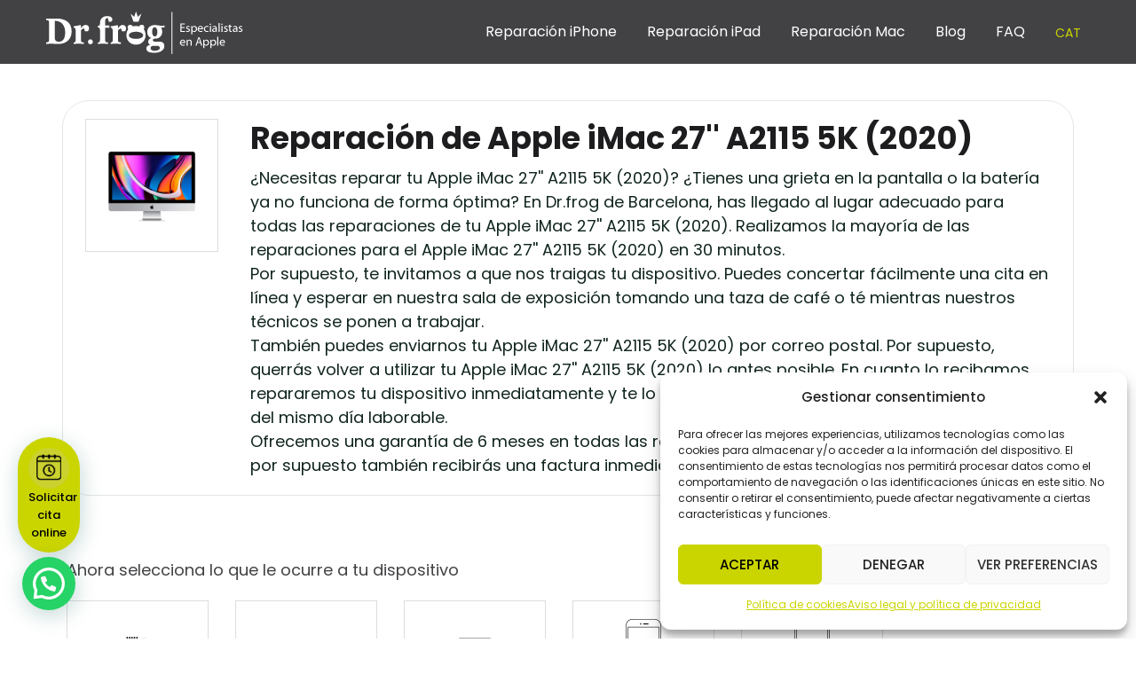

--- FILE ---
content_type: text/html; charset=UTF-8
request_url: https://drfrog.es/reparaciones/apple/imac/imac-27-a2115-5k-2020/
body_size: 30169
content:
<!DOCTYPE html>
<html lang="es-ES">
<head>
	<meta charset="UTF-8" />
	
				<meta name="viewport" content="width=device-width,initial-scale=1,user-scalable=no">
		
            
            
	<link rel="profile" href="http://gmpg.org/xfn/11" />
	<link rel="pingback" href="https://drfrog.es/xmlrpc.php" />

	<meta name='robots' content='index, follow, max-image-preview:large, max-snippet:-1, max-video-preview:-1' />
<link rel="alternate" href="https://drfrog.es/ca/reparaciones/apple/imac/imac-27-a2115-5k-2020/" hreflang="ca" />
<link rel="alternate" href="https://drfrog.es/reparaciones/apple/imac/imac-27-a2115-5k-2020/" hreflang="es" />

	<!-- This site is optimized with the Yoast SEO plugin v26.8 - https://yoast.com/product/yoast-seo-wordpress/ -->
	<title>Apple iMac 27&#039;&#039; A2115 5K (2020) - DR FROG</title>
	<meta name="description" content="iMac 27&#039;&#039; A2115 5K (2020)" />
	<link rel="canonical" href="https://drfrog.es/reparaciones/apple/imac/imac-27-a2115-5k-2020/" />
	<meta property="og:locale" content="es_ES" />
	<meta property="og:locale:alternate" content="ca_ES" />
	<meta property="og:type" content="article" />
	<meta property="og:title" content="iMac 27&#039;&#039; A2115 5K (2020) - DR FROG" />
	<meta property="og:description" content="iMac 27&#039;&#039; A2115 5K (2020)" />
	<meta property="og:url" content="https://drfrog.es/reparaciones/apple/imac/imac-27-a2115-5k-2020/" />
	<meta property="og:site_name" content="DR FROG" />
	<meta property="og:image" content="https://drfrog.es/wp-content/uploads/2023/12/logo-color.png" />
	<meta property="og:image:width" content="646" />
	<meta property="og:image:height" content="233" />
	<meta property="og:image:type" content="image/png" />
	<meta name="twitter:card" content="summary_large_image" />
	<script type="application/ld+json" class="yoast-schema-graph">{"@context":"https://schema.org","@graph":[{"@type":"CollectionPage","@id":"https://drfrog.es/reparaciones/apple/imac/imac-27-a2115-5k-2020/","url":"https://drfrog.es/reparaciones/apple/imac/imac-27-a2115-5k-2020/","name":"iMac 27'' A2115 5K (2020) - DR FROG","isPartOf":{"@id":"https://drfrog.es/#website"},"description":"iMac 27'' A2115 5K (2020)","breadcrumb":{"@id":"https://drfrog.es/reparaciones/apple/imac/imac-27-a2115-5k-2020/#breadcrumb"},"inLanguage":"es"},{"@type":"BreadcrumbList","@id":"https://drfrog.es/reparaciones/apple/imac/imac-27-a2115-5k-2020/#breadcrumb","itemListElement":[{"@type":"ListItem","position":1,"name":"Home","item":"https://drfrog.es/"},{"@type":"ListItem","position":2,"name":"Apple","item":"https://drfrog.es/reparaciones/apple/"},{"@type":"ListItem","position":3,"name":"iMac","item":"https://drfrog.es/reparaciones/apple/imac/"},{"@type":"ListItem","position":4,"name":"iMac 27'' A2115 5K (2020)"}]},{"@type":"WebSite","@id":"https://drfrog.es/#website","url":"https://drfrog.es/","name":"Dr Frog - Reparador Apple en Barcelona","description":"Reparamos todo tipo de dispositivos, Servicio Técnico Apple Autorizado","publisher":{"@id":"https://drfrog.es/#organization"},"alternateName":"Reparador Apple en Barcelona Dr FRog","potentialAction":[{"@type":"SearchAction","target":{"@type":"EntryPoint","urlTemplate":"https://drfrog.es/?s={search_term_string}"},"query-input":{"@type":"PropertyValueSpecification","valueRequired":true,"valueName":"search_term_string"}}],"inLanguage":"es"},{"@type":"Organization","@id":"https://drfrog.es/#organization","name":"Reparador Apple en Barcelona Dr Frog","alternateName":"Reparador Apple en Barcelona Dr FRog","url":"https://drfrog.es/","logo":{"@type":"ImageObject","inLanguage":"es","@id":"https://drfrog.es/#/schema/logo/image/","url":"https://drfrog.es/wp-content/uploads/2023/12/logo-color.png","contentUrl":"https://drfrog.es/wp-content/uploads/2023/12/logo-color.png","width":646,"height":233,"caption":"Reparador Apple en Barcelona Dr Frog"},"image":{"@id":"https://drfrog.es/#/schema/logo/image/"},"sameAs":["https://www.facebook.com/Drfrog.es","https://www.instagram.com/drfrog_bcn/","https://es.linkedin.com/company/dr-frog"]}]}</script>
	<!-- / Yoast SEO plugin. -->


<link rel='dns-prefetch' href='//www.google.com' />
<link rel='dns-prefetch' href='//fonts.googleapis.com' />
<link rel='dns-prefetch' href='//use.fontawesome.com' />
<link rel='dns-prefetch' href='//www.googletagmanager.com' />
<link rel="alternate" type="application/rss+xml" title="DR FROG &raquo; Feed" href="https://drfrog.es/feed/" />
<link rel="alternate" type="application/rss+xml" title="DR FROG &raquo; Feed de los comentarios" href="https://drfrog.es/comments/feed/" />
<link rel="alternate" type="application/rss+xml" title="DR FROG &raquo; iMac 27&#039;&#039; A2115 5K (2020) Compatability Feed" href="https://drfrog.es/reparaciones/apple/imac/imac-27-a2115-5k-2020/feed/" />
<style id='wp-img-auto-sizes-contain-inline-css' type='text/css'>
img:is([sizes=auto i],[sizes^="auto," i]){contain-intrinsic-size:3000px 1500px}
/*# sourceURL=wp-img-auto-sizes-contain-inline-css */
</style>
<link rel='stylesheet' id='animate-css' href='https://drfrog.es/wp-content/plugins/qi-blocks/assets/css/plugins/animate/animate.min.css?ver=4.1.1' type='text/css' media='all' />
<style id='wp-emoji-styles-inline-css' type='text/css'>

	img.wp-smiley, img.emoji {
		display: inline !important;
		border: none !important;
		box-shadow: none !important;
		height: 1em !important;
		width: 1em !important;
		margin: 0 0.07em !important;
		vertical-align: -0.1em !important;
		background: none !important;
		padding: 0 !important;
	}
/*# sourceURL=wp-emoji-styles-inline-css */
</style>
<style id='wp-block-library-inline-css' type='text/css'>
:root{--wp-block-synced-color:#7a00df;--wp-block-synced-color--rgb:122,0,223;--wp-bound-block-color:var(--wp-block-synced-color);--wp-editor-canvas-background:#ddd;--wp-admin-theme-color:#007cba;--wp-admin-theme-color--rgb:0,124,186;--wp-admin-theme-color-darker-10:#006ba1;--wp-admin-theme-color-darker-10--rgb:0,107,160.5;--wp-admin-theme-color-darker-20:#005a87;--wp-admin-theme-color-darker-20--rgb:0,90,135;--wp-admin-border-width-focus:2px}@media (min-resolution:192dpi){:root{--wp-admin-border-width-focus:1.5px}}.wp-element-button{cursor:pointer}:root .has-very-light-gray-background-color{background-color:#eee}:root .has-very-dark-gray-background-color{background-color:#313131}:root .has-very-light-gray-color{color:#eee}:root .has-very-dark-gray-color{color:#313131}:root .has-vivid-green-cyan-to-vivid-cyan-blue-gradient-background{background:linear-gradient(135deg,#00d084,#0693e3)}:root .has-purple-crush-gradient-background{background:linear-gradient(135deg,#34e2e4,#4721fb 50%,#ab1dfe)}:root .has-hazy-dawn-gradient-background{background:linear-gradient(135deg,#faaca8,#dad0ec)}:root .has-subdued-olive-gradient-background{background:linear-gradient(135deg,#fafae1,#67a671)}:root .has-atomic-cream-gradient-background{background:linear-gradient(135deg,#fdd79a,#004a59)}:root .has-nightshade-gradient-background{background:linear-gradient(135deg,#330968,#31cdcf)}:root .has-midnight-gradient-background{background:linear-gradient(135deg,#020381,#2874fc)}:root{--wp--preset--font-size--normal:16px;--wp--preset--font-size--huge:42px}.has-regular-font-size{font-size:1em}.has-larger-font-size{font-size:2.625em}.has-normal-font-size{font-size:var(--wp--preset--font-size--normal)}.has-huge-font-size{font-size:var(--wp--preset--font-size--huge)}.has-text-align-center{text-align:center}.has-text-align-left{text-align:left}.has-text-align-right{text-align:right}.has-fit-text{white-space:nowrap!important}#end-resizable-editor-section{display:none}.aligncenter{clear:both}.items-justified-left{justify-content:flex-start}.items-justified-center{justify-content:center}.items-justified-right{justify-content:flex-end}.items-justified-space-between{justify-content:space-between}.screen-reader-text{border:0;clip-path:inset(50%);height:1px;margin:-1px;overflow:hidden;padding:0;position:absolute;width:1px;word-wrap:normal!important}.screen-reader-text:focus{background-color:#ddd;clip-path:none;color:#444;display:block;font-size:1em;height:auto;left:5px;line-height:normal;padding:15px 23px 14px;text-decoration:none;top:5px;width:auto;z-index:100000}html :where(.has-border-color){border-style:solid}html :where([style*=border-top-color]){border-top-style:solid}html :where([style*=border-right-color]){border-right-style:solid}html :where([style*=border-bottom-color]){border-bottom-style:solid}html :where([style*=border-left-color]){border-left-style:solid}html :where([style*=border-width]){border-style:solid}html :where([style*=border-top-width]){border-top-style:solid}html :where([style*=border-right-width]){border-right-style:solid}html :where([style*=border-bottom-width]){border-bottom-style:solid}html :where([style*=border-left-width]){border-left-style:solid}html :where(img[class*=wp-image-]){height:auto;max-width:100%}:where(figure){margin:0 0 1em}html :where(.is-position-sticky){--wp-admin--admin-bar--position-offset:var(--wp-admin--admin-bar--height,0px)}@media screen and (max-width:600px){html :where(.is-position-sticky){--wp-admin--admin-bar--position-offset:0px}}
/*# sourceURL=/wp-includes/css/dist/block-library/common.min.css */
</style>
<style id='classic-theme-styles-inline-css' type='text/css'>
/*! This file is auto-generated */
.wp-block-button__link{color:#fff;background-color:#32373c;border-radius:9999px;box-shadow:none;text-decoration:none;padding:calc(.667em + 2px) calc(1.333em + 2px);font-size:1.125em}.wp-block-file__button{background:#32373c;color:#fff;text-decoration:none}
/*# sourceURL=/wp-includes/css/classic-themes.min.css */
</style>
<style id='font-awesome-svg-styles-default-inline-css' type='text/css'>
.svg-inline--fa {
  display: inline-block;
  height: 1em;
  overflow: visible;
  vertical-align: -.125em;
}
/*# sourceURL=font-awesome-svg-styles-default-inline-css */
</style>
<link rel='stylesheet' id='font-awesome-svg-styles-css' href='https://drfrog.es/wp-content/uploads/font-awesome/v6.4.2/css/svg-with-js.css' type='text/css' media='all' />
<style id='font-awesome-svg-styles-inline-css' type='text/css'>
   .wp-block-font-awesome-icon svg::before,
   .wp-rich-text-font-awesome-icon svg::before {content: unset;}
/*# sourceURL=font-awesome-svg-styles-inline-css */
</style>
<link rel='stylesheet' id='contact-form-7-css' href='https://drfrog.es/wp-content/plugins/contact-form-7/includes/css/styles.css?ver=6.1.4' type='text/css' media='all' />
<style id='contact-form-7-inline-css' type='text/css'>
.wpcf7 .wpcf7-recaptcha iframe {margin-bottom: 0;}.wpcf7 .wpcf7-recaptcha[data-align="center"] > div {margin: 0 auto;}.wpcf7 .wpcf7-recaptcha[data-align="right"] > div {margin: 0 0 0 auto;}
/*# sourceURL=contact-form-7-inline-css */
</style>
<link rel='stylesheet' id='walcf7-datepicker-css-css' href='https://drfrog.es/wp-content/plugins/date-time-picker-for-contact-form-7/assets/css/jquery.datetimepicker.min.css?ver=1.0.0' type='text/css' media='all' />
<link rel='stylesheet' id='gpc-api-css' href='https://drfrog.es/wp-content/plugins/gpc-api/public/css/gpc-api-public.css?ver=1.0.3' type='text/css' media='all' />
<link rel='stylesheet' id='gpc-api_smartWizard_arrows-css' href='https://drfrog.es/wp-content/plugins/gpc-api/public/css/smartWizard/smart_wizard_theme_arrows.css?ver=1.0.3' type='text/css' media='all' />
<link rel='stylesheet' id='gpc-api_smartWizard_circles-css' href='https://drfrog.es/wp-content/plugins/gpc-api/public/css/smartWizard/smart_wizard_theme_circles.css?ver=1.0.3' type='text/css' media='all' />
<link rel='stylesheet' id='gpc-api_smartWizard_dots-css' href='https://drfrog.es/wp-content/plugins/gpc-api/public/css/smartWizard/smart_wizard_theme_dots.css?ver=1.0.3' type='text/css' media='all' />
<link rel='stylesheet' id='gpc-api_bootstrap-css' href='https://drfrog.es/wp-content/plugins/gpc-api/public/css/bootstrap/bootstrap.css?ver=1.0.3' type='text/css' media='all' />
<link rel='stylesheet' id='qi-blocks-grid-css' href='https://drfrog.es/wp-content/plugins/qi-blocks/assets/dist/grid.css?ver=1.4.7' type='text/css' media='all' />
<link rel='stylesheet' id='qi-blocks-main-css' href='https://drfrog.es/wp-content/plugins/qi-blocks/assets/dist/main.css?ver=1.4.7' type='text/css' media='all' />
<style id='woocommerce-inline-inline-css' type='text/css'>
.woocommerce form .form-row .required { visibility: visible; }
/*# sourceURL=woocommerce-inline-inline-css */
</style>
<link rel='stylesheet' id='wpcf7-redirect-script-frontend-css' href='https://drfrog.es/wp-content/plugins/wpcf7-redirect/build/css/wpcf7-redirect-frontend.min.css?ver=1.1' type='text/css' media='all' />
<link rel='stylesheet' id='cmplz-general-css' href='https://drfrog.es/wp-content/plugins/complianz-gdpr/assets/css/cookieblocker.min.css?ver=1724944447' type='text/css' media='all' />
<link rel='stylesheet' id='crp-style-thumbs-grid-css' href='https://drfrog.es/wp-content/plugins/contextual-related-posts/css/thumbs-grid.min.css?ver=3.5.4' type='text/css' media='all' />
<style id='crp-style-thumbs-grid-inline-css' type='text/css'>

			.crp_related.crp-thumbs-grid ul li a.crp_link {
				grid-template-rows: 250px auto;
			}
			.crp_related.crp-thumbs-grid ul {
				grid-template-columns: repeat(auto-fill, minmax(300px, 1fr));
			}
			
/*# sourceURL=crp-style-thumbs-grid-inline-css */
</style>
<link rel='stylesheet' id='qi-addons-for-elementor-grid-style-css' href='https://drfrog.es/wp-content/plugins/qi-addons-for-elementor/assets/css/grid.min.css?ver=1.9.5' type='text/css' media='all' />
<link rel='stylesheet' id='qi-addons-for-elementor-helper-parts-style-css' href='https://drfrog.es/wp-content/plugins/qi-addons-for-elementor/assets/css/helper-parts.min.css?ver=1.9.5' type='text/css' media='all' />
<link rel='stylesheet' id='qi-addons-for-elementor-style-css' href='https://drfrog.es/wp-content/plugins/qi-addons-for-elementor/assets/css/main.min.css?ver=1.9.5' type='text/css' media='all' />
<link rel='stylesheet' id='mediaelement-css' href='https://drfrog.es/wp-includes/js/mediaelement/mediaelementplayer-legacy.min.css?ver=4.2.17' type='text/css' media='all' />
<link rel='stylesheet' id='wp-mediaelement-css' href='https://drfrog.es/wp-includes/js/mediaelement/wp-mediaelement.min.css?ver=6.9' type='text/css' media='all' />
<link rel='stylesheet' id='bridge-default-style-css' href='https://drfrog.es/wp-content/themes/bridge/style.css?ver=6.9' type='text/css' media='all' />
<link rel='stylesheet' id='bridge-qode-font_awesome-css' href='https://drfrog.es/wp-content/themes/bridge/css/font-awesome/css/font-awesome.min.css?ver=6.9' type='text/css' media='all' />
<link rel='stylesheet' id='bridge-qode-font_elegant-css' href='https://drfrog.es/wp-content/themes/bridge/css/elegant-icons/style.min.css?ver=6.9' type='text/css' media='all' />
<link rel='stylesheet' id='bridge-qode-linea_icons-css' href='https://drfrog.es/wp-content/themes/bridge/css/linea-icons/style.css?ver=6.9' type='text/css' media='all' />
<link rel='stylesheet' id='bridge-qode-dripicons-css' href='https://drfrog.es/wp-content/themes/bridge/css/dripicons/dripicons.css?ver=6.9' type='text/css' media='all' />
<link rel='stylesheet' id='bridge-qode-kiko-css' href='https://drfrog.es/wp-content/themes/bridge/css/kiko/kiko-all.css?ver=6.9' type='text/css' media='all' />
<link rel='stylesheet' id='bridge-qode-font_awesome_5-css' href='https://drfrog.es/wp-content/themes/bridge/css/font-awesome-5/css/font-awesome-5.min.css?ver=6.9' type='text/css' media='all' />
<link rel='stylesheet' id='bridge-stylesheet-css' href='https://drfrog.es/wp-content/themes/bridge/css/stylesheet.min.css?ver=6.9' type='text/css' media='all' />
<style id='bridge-stylesheet-inline-css' type='text/css'>
   .archive.disabled_footer_top .footer_top_holder, .archive.disabled_footer_bottom .footer_bottom_holder { display: none;}


/*# sourceURL=bridge-stylesheet-inline-css */
</style>
<link rel='stylesheet' id='bridge-woocommerce-css' href='https://drfrog.es/wp-content/themes/bridge/css/woocommerce.min.css?ver=6.9' type='text/css' media='all' />
<link rel='stylesheet' id='bridge-woocommerce-responsive-css' href='https://drfrog.es/wp-content/themes/bridge/css/woocommerce_responsive.min.css?ver=6.9' type='text/css' media='all' />
<link rel='stylesheet' id='bridge-print-css' href='https://drfrog.es/wp-content/themes/bridge/css/print.css?ver=6.9' type='text/css' media='all' />
<link rel='stylesheet' id='bridge-style-dynamic-css' href='https://drfrog.es/wp-content/themes/bridge/css/style_dynamic.css?ver=1760531385' type='text/css' media='all' />
<link rel='stylesheet' id='bridge-responsive-css' href='https://drfrog.es/wp-content/themes/bridge/css/responsive.min.css?ver=6.9' type='text/css' media='all' />
<link rel='stylesheet' id='bridge-style-dynamic-responsive-css' href='https://drfrog.es/wp-content/themes/bridge/css/style_dynamic_responsive.css?ver=1760531385' type='text/css' media='all' />
<style id='bridge-style-dynamic-responsive-inline-css' type='text/css'>
footer .column1 {
position: relative;
top: -18px;
}
.shopping_cart_outer{
display:none;
}
.woocommerce-page .shopping_cart_outer{
display:table;
}
.cover_boxes ul li .box .box_content { top: 0; }
.cover_boxes ul li .box .qbutton { margin-top: 18px; }

.ls-wp-container .qbutton {
-webkit-transition: none;
-ms-transition: none;
-moz-transition: none;
-o-transition: none;
transition: none;
}

@media only screen and (min-width: 1000px) {
    .page-id-15173 .ls-nav-prev,
    .page-id-15058 .ls-nav-prev,
    .page-id-15173 .ls-nav-next,
    .page-id-15058 .ls-nav-next,
    .page-id-15234 .ls-nav-prev,
    .page-id-15234 .ls-nav-next {
        margin-top: 19px;
    }
}

@media only screen and (max-width: 1000px){
.page-id-15173 .ls-nav-prev,
.page-id-15058 .ls-nav-prev,
.page-id-15173 .ls-nav-next,
.page-id-15058 .ls-nav-next{
		margin-top: -27px;
}

.page-id-15173 .q_slider,
.page-id-15058 .q_slider
{
min-height:100px;
}
}
.side_menu_button a:last-child {
padding: 0 0 0 17px;
}
.page-id-15173 .q_slider,
.page-id-15058 .q_slider
{
min-height:560px;
}
.filter_outer {
margin: -8px 0 31px;
}
.filter_holder ul li span{
font-size:13px;
}

.drop_down .second .inner .widget {
padding-bottom: 15px;
}

.drop_down .second .inner .widget a{
padding: 0px !important;
}

.q_icon_with_title .icon_text_holder .icon_title {

    margin: 0 0 1.08em;

}

.full_width .projects_holder_outer.v4 .hover_text, 

.full_width .projects_holder_outer.v4 .standard, 

.full_width .projects_holder_outer.v5 .hover_text, 

.full_width .projects_holder_outer.v5 .standard, 

.full_width .projects_holder_outer.v6 .hover_text, 

.full_width .projects_holder_outer.v6 .standard {

    width: 100%;

}

.qode-contact-form-7 .cf7_custom_style_1 .wpcf7-submit {

    float: right;

}

.widget_categories .wp-block-categories li a {

    color: inherit;

}

@media only screen and (max-width: 1000px) {

    .side_menu_button {

        display: none;

    }   

}

.icon_holder .fa-stack {

    width: 2em;

}

#rev_slider_1_1 .qbutton {

    letter-spacing: 1.5px;

}

.footer_top .wp-block-latest-posts li a {

    color: #818181;

}

 

.footer_top .wp-block-latest-posts li .wp-block-latest-posts__post-date {

    font-family: 'Raleway',sans-serif;

    font-size: 14px;

    line-height: 26px;

    color: #9d9d9d;

    font-weight: 400;

}

 

.footer_top .wp-block-latest-posts li {

    margin-bottom: 0;

}

.fa-facebook:before {

    content: "\f09a" !important;

}

.blog_holder article.format-quote .post_text i.qoute_mark, .blog_holder article.format-link .post_text i.link_mark {

    font-family: FontAwesome;

    font-weight: normal;

}

.filter_outer {

    margin: -8px 0 31px;

}

 

.filter_holder {

    display: inline-block;

}

 

.filter_outer {

    display: block;

}

 

@media only screen and (max-width: 600px) {

    .filter_holder ul li {

        float: left;

    }

}

}

.portfolio_single .portfolio_images .fluid-width-video-wrapper {

    padding-top: 56.25% !important;

}

.mejs-container * {

    font-family: Raleway,sans-serif;

}

.drop_down .second .inner ul li ul {

    top: -1px;

}

 

.drop_down .second .inner ul.right li ul {

    left: calc(-100% - 2px);

}

.qode_icon_font_awesome.fa {

    font-weight: 400;

}

.qode_icon_font_awesome.fa-pencil:before {

    content: "\f040";

}

.q_counter_holder .separator.small {

    margin-top: 11px;

}

@media only screen and (max-width: 600px) {

    .footer_top .four_columns .column1 {

        margin: 0 0 50px;

    } 

}

.mobile_arrow .fa {

    font-family: FontAwesome;

    font-weight: normal;

}

.portfolio_navigation .portfolio_prev a, 

.portfolio_navigation .portfolio_next a {

    font-size: 18px;

}

.blog_holder.masonry .blog_holder_grid_sizer, .blog_holder.masonry article {

    width: 31.9%;

}

 

.blog_holder.masonry .blog_holder_grid_gutter {

    width: 2.15%;

}

 

.mejs-controls div.mejs-time-rail {

    width: auto;

}

 

.mejs-container.blog_audio, .mejs-container.blog_audio .mejs-controls, .mejs-embed, .mejs-embed body {

    background: #f8f8f8;

}

blockquote.with_quote_icon .fa-quote-right {

    font-family: FontAwesome;

    font-weight: normal;

}

.blog_holder.masonry article, .blog_holder.masonry_full_width article {

    margin: 0 0 20px;

}

@media only screen and (max-width: 480px) {

    .qode-instagram-feed.qode-col-3 li {

        width: 23%;

    }

}

@media only screen and (max-width: 768px) {

    .projects_holder.v6 .mix, .projects_holder.v5 .mix, .projects_holder.v4 .mix, .projects_holder.v3 .mix, .projects_holder.v6.hover_text .mix, .projects_holder.v5.hover_text .mix, .projects_holder.v4.hover_text .mix, .projects_holder.v3.hover_text .mix {

        width: 31%;

        margin: 0 0 4%;

    }

}

 

@media only screen and (max-width: 600px) {

    .projects_holder.v6 .mix, .projects_holder.v5 .mix, .projects_holder.v4 .mix, .projects_holder.v3 .mix, .projects_holder.v2 .mix, .projects_holder.v6.hover_text .mix, .projects_holder.v5.hover_text .mix, .projects_holder.v4.hover_text .mix, .projects_holder.v3.hover_text .mix, .projects_holder.v2.hover_text .mix {

        width: 47.9%;

        margin: 0 0 4.7%;

    }

}

 

@media only screen and (max-width: 480px) {

    .projects_holder.v6 .mix, .projects_holder.v5 .mix, .projects_holder.v4 .mix, .projects_holder.v3 .mix, .projects_holder.v2 .mix, .projects_holder.v6.hover_text .mix, .projects_holder.v5.hover_text .mix, .projects_holder.v4.hover_text .mix, .projects_holder.v3.hover_text .mix, .projects_holder.v2.hover_text .mix {

        width: 100%;

        margin: 0 0 7.4%;

    }

}

.projects_holder.v2 .mix, .projects_holder.v2.hover_text .mix {

    width: 49%;

    margin: 0 0 3.4%;

}

 

@media only screen and (max-width: 600px) {

   .projects_holder.v6.hover_text .mix, .projects_holder.v5.hover_text .mix, .projects_holder.v4.hover_text .mix, .projects_holder.v3.hover_text .mix, .projects_holder.v2.hover_text .mix {

        margin: 0 0 4.2%;

    } 

}

 

@media only screen and (max-width: 480px) {

    .projects_holder.v6.hover_text .mix, .projects_holder.v5.hover_text .mix, .projects_holder.v4.hover_text .mix, .projects_holder.v3.hover_text .mix, .projects_holder.v2.hover_text .mix {

        width: 100%;

        margin: 0 0 7.8%;

    }

}

@media only screen and (max-width: 768px) {

   .blog_holder.masonry .blog_holder_grid_sizer, .blog_holder.masonry article {

        width: 46.5%;

    } 

 

    .blog_holder.masonry .blog_holder_grid_gutter {

        width: 3.5%;

    }

}

 

 

@media only screen and (max-width: 600px) {

   .blog_holder.masonry .blog_holder_grid_sizer, .blog_holder.masonry article {

        width: 100%;

    } 

 

    .blog_holder.masonry .blog_holder_grid_gutter {

        width: 0;

    }

}

.projects_holder.v2.hover_text .mix {

    margin: 0 0 2.1%;

}

.portfolio_single.portfolio_template_2 .two_columns_66_33>.column1>.column_inner {

    padding: 0 20.25px 0 0;

}
/*# sourceURL=bridge-style-dynamic-responsive-inline-css */
</style>
<link rel='stylesheet' id='bridge-style-handle-google-fonts-css' href='https://fonts.googleapis.com/css?family=Raleway%3A100%2C200%2C300%2C400%2C500%2C600%2C700%2C800%2C900%2C100italic%2C300italic%2C400italic%2C700italic%7CPoppins%3A100%2C200%2C300%2C400%2C500%2C600%2C700%2C800%2C900%2C100italic%2C300italic%2C400italic%2C700italic&#038;subset=latin%2Clatin-ext&#038;ver=1.0.0' type='text/css' media='all' />
<link rel='stylesheet' id='bridge-core-dashboard-style-css' href='https://drfrog.es/wp-content/plugins/bridge-core/modules/core-dashboard/assets/css/core-dashboard.min.css?ver=6.9' type='text/css' media='all' />
<link rel='stylesheet' id='font-awesome-official-css' href='https://use.fontawesome.com/releases/v6.4.2/css/all.css' type='text/css' media='all' integrity="sha384-blOohCVdhjmtROpu8+CfTnUWham9nkX7P7OZQMst+RUnhtoY/9qemFAkIKOYxDI3" crossorigin="anonymous" />
<style id='akismet-widget-style-inline-css' type='text/css'>

			.a-stats {
				--akismet-color-mid-green: #357b49;
				--akismet-color-white: #fff;
				--akismet-color-light-grey: #f6f7f7;

				max-width: 350px;
				width: auto;
			}

			.a-stats * {
				all: unset;
				box-sizing: border-box;
			}

			.a-stats strong {
				font-weight: 600;
			}

			.a-stats a.a-stats__link,
			.a-stats a.a-stats__link:visited,
			.a-stats a.a-stats__link:active {
				background: var(--akismet-color-mid-green);
				border: none;
				box-shadow: none;
				border-radius: 8px;
				color: var(--akismet-color-white);
				cursor: pointer;
				display: block;
				font-family: -apple-system, BlinkMacSystemFont, 'Segoe UI', 'Roboto', 'Oxygen-Sans', 'Ubuntu', 'Cantarell', 'Helvetica Neue', sans-serif;
				font-weight: 500;
				padding: 12px;
				text-align: center;
				text-decoration: none;
				transition: all 0.2s ease;
			}

			/* Extra specificity to deal with TwentyTwentyOne focus style */
			.widget .a-stats a.a-stats__link:focus {
				background: var(--akismet-color-mid-green);
				color: var(--akismet-color-white);
				text-decoration: none;
			}

			.a-stats a.a-stats__link:hover {
				filter: brightness(110%);
				box-shadow: 0 4px 12px rgba(0, 0, 0, 0.06), 0 0 2px rgba(0, 0, 0, 0.16);
			}

			.a-stats .count {
				color: var(--akismet-color-white);
				display: block;
				font-size: 1.5em;
				line-height: 1.4;
				padding: 0 13px;
				white-space: nowrap;
			}
		
/*# sourceURL=akismet-widget-style-inline-css */
</style>
<link rel='stylesheet' id='tablepress-default-css' href='https://drfrog.es/wp-content/plugins/tablepress/css/build/default.css?ver=3.2.6' type='text/css' media='all' />
<link rel='stylesheet' id='swiper-css' href='https://drfrog.es/wp-content/plugins/qi-addons-for-elementor/assets/plugins/swiper/8.4.5/swiper.min.css?ver=8.4.5' type='text/css' media='all' />
<link rel='stylesheet' id='bridge-childstyle-css' href='https://drfrog.es/wp-content/themes/bridge-child/style.css?ver=6.9' type='text/css' media='all' />
<link rel='stylesheet' id='font-awesome-official-v4shim-css' href='https://use.fontawesome.com/releases/v6.4.2/css/v4-shims.css' type='text/css' media='all' integrity="sha384-IqMDcR2qh8kGcGdRrxwop5R2GiUY5h8aDR/LhYxPYiXh3sAAGGDkFvFqWgFvTsTd" crossorigin="anonymous" />
<link rel='stylesheet' id='appointments-css' href='https://drfrog.es/wp-content/plugins/appointments/css/front.css?ver=PLUGIN_VERSION' type='text/css' media='all' />
<script type="text/javascript" src="https://drfrog.es/wp-includes/js/jquery/jquery.min.js?ver=3.7.1" id="jquery-core-js"></script>
<script type="text/javascript" src="https://drfrog.es/wp-includes/js/jquery/jquery-migrate.min.js?ver=3.4.1" id="jquery-migrate-js"></script>
<script type="text/javascript" id="gpc-api-js-extra">
/* <![CDATA[ */
var gpc_wizard_ajax = {"ajaxurl":"https://drfrog.es/wp-admin/admin-ajax.php?action=gpc_wizard_ajax"};
var gpc_text = {"previous":"Volver atr\u00e1s","search_model_placeholder":"Introduce el nombre del modelo...","select_quality":"Qualit\u00e4t ausw\u00e4hlen","select_color":"Farbe w\u00e4hlen","quality_tooltip":"Erl\u00e4uterung der Eigenschaften","product_price":"Gesamtkosten %s einschlie\u00dflich Montaje und Mehrwertsteuer"};
var repairCart = {"ajaxurl":"https://drfrog.es/wp-admin/admin-ajax.php"};
//# sourceURL=gpc-api-js-extra
/* ]]> */
</script>
<script type="text/javascript" src="https://drfrog.es/wp-content/plugins/gpc-api/public/js/gpc-api-public.js?ver=1.0.3" id="gpc-api-js"></script>
<script type="text/javascript" src="https://drfrog.es/wp-content/plugins/gpc-api/public/js/gpc-product-options.js?ver=1.0.3" id="gpc-api_product_options-js"></script>
<script type="text/javascript" src="https://drfrog.es/wp-content/plugins/gpc-api/public/js/gpc-checkout.js?ver=1.0.3" id="gpc-api_checkout-js"></script>
<script type="text/javascript" id="gpc-api_common-js-extra">
/* <![CDATA[ */
var allcf7 = {"47363":"recogida","47347":"Reparacion en tienda","45893":"Contact Us CAT","43661":"Pricing request","8938":"Contact Us","18510":"reparacion-tienda"};
//# sourceURL=gpc-api_common-js-extra
/* ]]> */
</script>
<script type="text/javascript" src="https://drfrog.es/wp-content/plugins/gpc-api/public/js/common.js?ver=1.0.3" id="gpc-api_common-js"></script>
<script type="text/javascript" src="https://drfrog.es/wp-content/plugins/gpc-api/public/js/smartWizard/jquery.smartWizard.min.js?ver=1.0.3" id="gpc-api_smartWizard-js"></script>
<script type="text/javascript" src="https://drfrog.es/wp-content/plugins/gpc-api/public/js/bootstrap/bootstrap.js?ver=1.0.3" id="gpc-api_bootstrap-js"></script>
<script type="text/javascript" src="https://drfrog.es/wp-content/plugins/woocommerce/assets/js/jquery-blockui/jquery.blockUI.min.js?ver=2.7.0-wc.9.3.3" id="jquery-blockui-js" defer="defer" data-wp-strategy="defer"></script>
<script type="text/javascript" id="wc-add-to-cart-js-extra">
/* <![CDATA[ */
var wc_add_to_cart_params = {"ajax_url":"/wp-admin/admin-ajax.php","wc_ajax_url":"/?wc-ajax=%%endpoint%%","i18n_view_cart":"View cart","cart_url":"https://drfrog.es/carrito/","is_cart":"","cart_redirect_after_add":"no"};
//# sourceURL=wc-add-to-cart-js-extra
/* ]]> */
</script>
<script type="text/javascript" src="https://drfrog.es/wp-content/plugins/woocommerce/assets/js/frontend/add-to-cart.min.js?ver=9.3.3" id="wc-add-to-cart-js" defer="defer" data-wp-strategy="defer"></script>
<script type="text/javascript" src="https://drfrog.es/wp-content/plugins/woocommerce/assets/js/js-cookie/js.cookie.min.js?ver=2.1.4-wc.9.3.3" id="js-cookie-js" defer="defer" data-wp-strategy="defer"></script>
<script type="text/javascript" id="woocommerce-js-extra">
/* <![CDATA[ */
var woocommerce_params = {"ajax_url":"/wp-admin/admin-ajax.php","wc_ajax_url":"/?wc-ajax=%%endpoint%%"};
//# sourceURL=woocommerce-js-extra
/* ]]> */
</script>
<script type="text/javascript" src="https://drfrog.es/wp-content/plugins/woocommerce/assets/js/frontend/woocommerce.min.js?ver=9.3.3" id="woocommerce-js" defer="defer" data-wp-strategy="defer"></script>
<script type="text/javascript" src="https://drfrog.es/wp-content/plugins/woocommerce/assets/js/select2/select2.full.min.js?ver=4.0.3-wc.9.3.3" id="select2-js" defer="defer" data-wp-strategy="defer"></script>
<link rel="https://api.w.org/" href="https://drfrog.es/wp-json/" /><link rel="EditURI" type="application/rsd+xml" title="RSD" href="https://drfrog.es/xmlrpc.php?rsd" />
<meta name="generator" content="WordPress 6.9" />
<meta name="generator" content="WooCommerce 9.3.3" />
<meta name="generator" content="Site Kit by Google 1.170.0" /><meta name="ti-site-data" content="[base64]" />			<style>.cmplz-hidden {
					display: none !important;
				}</style>	<noscript><style>.woocommerce-product-gallery{ opacity: 1 !important; }</style></noscript>
	<meta name="generator" content="Elementor 3.34.2; features: e_font_icon_svg, additional_custom_breakpoints; settings: css_print_method-external, google_font-enabled, font_display-swap">
			<style>
				.e-con.e-parent:nth-of-type(n+4):not(.e-lazyloaded):not(.e-no-lazyload),
				.e-con.e-parent:nth-of-type(n+4):not(.e-lazyloaded):not(.e-no-lazyload) * {
					background-image: none !important;
				}
				@media screen and (max-height: 1024px) {
					.e-con.e-parent:nth-of-type(n+3):not(.e-lazyloaded):not(.e-no-lazyload),
					.e-con.e-parent:nth-of-type(n+3):not(.e-lazyloaded):not(.e-no-lazyload) * {
						background-image: none !important;
					}
				}
				@media screen and (max-height: 640px) {
					.e-con.e-parent:nth-of-type(n+2):not(.e-lazyloaded):not(.e-no-lazyload),
					.e-con.e-parent:nth-of-type(n+2):not(.e-lazyloaded):not(.e-no-lazyload) * {
						background-image: none !important;
					}
				}
			</style>
			<meta name="generator" content="Powered by Slider Revolution 6.6.14 - responsive, Mobile-Friendly Slider Plugin for WordPress with comfortable drag and drop interface." />
            <style type="text/css">
                .appointments-list td{ border:none; width:50%; }td.free,div.free {background: #48c048 !important;}td.busy,div.busy {background: #ffffff !important;}td.notpossible,div.notpossible {background: #ffffff !important;}            </style>
            <style class='wp-fonts-local' type='text/css'>
@font-face{font-family:Inter;font-style:normal;font-weight:300 900;font-display:fallback;src:url('https://drfrog.es/wp-content/plugins/woocommerce/assets/fonts/Inter-VariableFont_slnt,wght.woff2') format('woff2');font-stretch:normal;}
@font-face{font-family:Cardo;font-style:normal;font-weight:400;font-display:fallback;src:url('https://drfrog.es/wp-content/plugins/woocommerce/assets/fonts/cardo_normal_400.woff2') format('woff2');}
</style>
			<style id="wpsp-style-frontend"></style>
			<link rel="icon" href="https://drfrog.es/wp-content/uploads/2023/07/cropped-icon-whatss-32x32.png" sizes="32x32" />
<link rel="icon" href="https://drfrog.es/wp-content/uploads/2023/07/cropped-icon-whatss-192x192.png" sizes="192x192" />
<link rel="apple-touch-icon" href="https://drfrog.es/wp-content/uploads/2023/07/cropped-icon-whatss-180x180.png" />
<meta name="msapplication-TileImage" content="https://drfrog.es/wp-content/uploads/2023/07/cropped-icon-whatss-270x270.png" />
<script>function setREVStartSize(e){
			//window.requestAnimationFrame(function() {
				window.RSIW = window.RSIW===undefined ? window.innerWidth : window.RSIW;
				window.RSIH = window.RSIH===undefined ? window.innerHeight : window.RSIH;
				try {
					var pw = document.getElementById(e.c).parentNode.offsetWidth,
						newh;
					pw = pw===0 || isNaN(pw) || (e.l=="fullwidth" || e.layout=="fullwidth") ? window.RSIW : pw;
					e.tabw = e.tabw===undefined ? 0 : parseInt(e.tabw);
					e.thumbw = e.thumbw===undefined ? 0 : parseInt(e.thumbw);
					e.tabh = e.tabh===undefined ? 0 : parseInt(e.tabh);
					e.thumbh = e.thumbh===undefined ? 0 : parseInt(e.thumbh);
					e.tabhide = e.tabhide===undefined ? 0 : parseInt(e.tabhide);
					e.thumbhide = e.thumbhide===undefined ? 0 : parseInt(e.thumbhide);
					e.mh = e.mh===undefined || e.mh=="" || e.mh==="auto" ? 0 : parseInt(e.mh,0);
					if(e.layout==="fullscreen" || e.l==="fullscreen")
						newh = Math.max(e.mh,window.RSIH);
					else{
						e.gw = Array.isArray(e.gw) ? e.gw : [e.gw];
						for (var i in e.rl) if (e.gw[i]===undefined || e.gw[i]===0) e.gw[i] = e.gw[i-1];
						e.gh = e.el===undefined || e.el==="" || (Array.isArray(e.el) && e.el.length==0)? e.gh : e.el;
						e.gh = Array.isArray(e.gh) ? e.gh : [e.gh];
						for (var i in e.rl) if (e.gh[i]===undefined || e.gh[i]===0) e.gh[i] = e.gh[i-1];
											
						var nl = new Array(e.rl.length),
							ix = 0,
							sl;
						e.tabw = e.tabhide>=pw ? 0 : e.tabw;
						e.thumbw = e.thumbhide>=pw ? 0 : e.thumbw;
						e.tabh = e.tabhide>=pw ? 0 : e.tabh;
						e.thumbh = e.thumbhide>=pw ? 0 : e.thumbh;
						for (var i in e.rl) nl[i] = e.rl[i]<window.RSIW ? 0 : e.rl[i];
						sl = nl[0];
						for (var i in nl) if (sl>nl[i] && nl[i]>0) { sl = nl[i]; ix=i;}
						var m = pw>(e.gw[ix]+e.tabw+e.thumbw) ? 1 : (pw-(e.tabw+e.thumbw)) / (e.gw[ix]);
						newh =  (e.gh[ix] * m) + (e.tabh + e.thumbh);
					}
					var el = document.getElementById(e.c);
					if (el!==null && el) el.style.height = newh+"px";
					el = document.getElementById(e.c+"_wrapper");
					if (el!==null && el) {
						el.style.height = newh+"px";
						el.style.display = "block";
					}
				} catch(e){
					console.log("Failure at Presize of Slider:" + e)
				}
			//});
		  };</script>
		<style type="text/css" id="wp-custom-css">
			/*Contact form styling pop-up*/
.sgpb-theme-6-content{
	box-shadow: #64616136 0 0 21px 3px !important;
}


.wpcf7 form.failed .wpcf7-response-output, .wpcf7 form.aborted .wpcf7-response-output {
  background: red;
}

.title_subtitle_holder {
  display: block;
  padding: 0;
  position: relative;
  margin-top: 30px;
}

.tablepress > * + tbody > * > *, .tablepress > tbody > * ~ * > *, .tablepress > tfoot > * > * {
  border-bottom: 1px solid var(--border-color);
}

/*páginas reparaciones*/
.woocommerce-page .header-cat {
margin: 83px 0 30px;
}
.child-models ul{
display: inline-table !important;	
}



/*price on request core module*/
.modal-content {
	margin-top: 172px;
}

#back_to_top.on {
  right: 33px;
}

#back_to_top {
  bottom: 105px;
}

.cky-banner-element {
  border: 1px solid #000;
  padding: 5px;
}

.cky-banner-element:hover{
	background-color:#000;
	color:#fff !important;
	padding: 5px;
}

#menu-legal-es {
  font-size: 12px;
	font-weight: 500;
}


#menu-legal-cat {
  font-size: 12px;
	font-weight: 500;
}

#menu-legal-cat {
  width: 100%;
  display: flex;
}

#menu-legal-cat a {
  color: #fff;
}

#menu-legal-cat li a {
  margin-right: 10px;
}

#menu-legal-cat a:hover {
  color: #000 !important;
}

#nav-menu-item-45905-es a {
  color: #cad500;
  font-size: 14px !important;
  top: 1px;
}

#nav-menu-item-45969-ca a {
  color: #cad500;
  font-size: 14px !important;
  top: 1px;
}

.tabla-precios .column-2 {
  color: #cad500;
}

.contact__button a{
  position: absolute;
  z-index: 999999999999;
  bottom: 120px !important;
  left: 20px;
  height: var(--s);
  background: #CAD500;
  color: #000;
  border-radius: 50px;
  box-shadow: 1px 6px 24px 0 rgba(7,94,84,.24);
  cursor: pointer;
  transition: background-color .2s linear;
	position:fixed;
	font-size: 14px;
	text-align: center;
	padding: 12px;
	font-weight: 500;
	line-height: 20px;
	width:70px
}


.contact__button a:hover{
  color: #fff;
}

.joinchat--left .joinchat__button {
  left: 5px !important;
}

#faq {
  font-weight: 300;
}

.second ul {
  background: #282828 !important;
  border: 0px !important;
}

ul {
	font-family: 'Poppins', sans-serif;
	color:#000;
}
body.single-post .title_outer.title_without_animation {
  display: none;
}

.blog_single.blog_holder {
  margin-top: 40px;
}

.two_columns_66_33 > .column2 > .column_inner {
  padding: 37px 0px 0 20px;
}

aside .widget h5 {
  margin-bottom: 14px;
  font-weight: 600;
}

body.single-post .post_info {
  display: none !important;
}

.post_text h2 {
  margin-bottom: 25px;
}

.post_text_inner p {
  font-size: 16px !important;
  text-align: justify;
}

.blog_holder.blog_pinterest article .post_text .post_text_inner {
  padding: 15px 22px 5px;
  background-color: #f2f2f2;
  line-height: 15px;
}

body.single-post .two_columns_66_33 > .column1 {
  width: 100%;
  float: left;
}

	
body.single-post .two_columns_66_33 > .column2 {
display:none
}

.drop_down .second .inner > ul > li > a:hover, .drop_down .wide .second ul li ul li.menu-item-has-children > a:hover, .drop_down .wide .second .inner ul li.sub ul li.menu-item-has-children > a:hover {
  color: #fff !important;
}

#menu-legal-es li a {
  display: inline list-item;
}

.legal2 {
  font-size: 12px;
  float: left;
  display: flex;
}

.legal2 .wpcf7-list-item {
  margin-left: 0px;
}
input.wpcf7-form-control.wpcf7-submit[disabled] {
  color: #fff;
}

.wpcf7 form.sent .wpcf7-response-output, div.wpcf7-response-output.wpcf7-mail-sent-ok {
  background-color: #004229;
  display: flex;
}






	@media only screen and (max-width: 768px){
	.joinchat--left .joinchat__button {
  left: 18px !important;
}	

/*reparaciones pagina movil*/
		.woocommerce-page .child-models ul {
    display: block;
    margin: 0 auto;
    width: auto;
    background: #fff;
    padding: 16px !important;
}
		
.woocommerce-page .child-models ul.model-list li a {
        min-width: 156px;
        min-height: 171px;
    }
	div.search-box {
    position: relative;
    width: 100%;
    margin-top: 30px;
    display: flex;
    justify-content: space-between;
    align-items: center;
    flex-wrap: nowrap !important;
}
		}
		
	/*contact form pop-up*/
		.sgpb-popup-dialog-main-div-theme-wrapper-6{
			    z-index: 9910 !important;
    position: fixed !important;
    left: 32px !important;
    top: 20px !important;
		}
		
	.sgpb-content.sgpb-content-47339.sgpb-theme-6-content.sg-popup-content {
    width: 100% !important;
}
		
#back_to_top.on {
  right: 24px;
}

#back_to_top {
  bottom: 115px;
}
		
.joinchat--left .joinchat__button {
  bottom: 12px !important;
}
		
.contact__button a{
  bottom: 80px !important;
	width:60px;
	left:10px;
}

header .q_logo img.mobile {
  margin-left: 0px !important;
  margin-top: 0px !important;
  width: 278px !important;
  height: auto !important;
}

.footer_top .widget.widget_nav_menu li {
  width: 100%;
  display: ruby;
}

#faq h3 span:hover {
 color: #0093c9;
}

.xdsoft_datetimepicker {
	    z-index: 999999;
}

input.wpcf7-form-control.wpcf7-submit.has-spinner {
    margin-top: 15px;
    background-color: #cad500;
}

input.wpcf7-form-control.wpcf7-quiz {
  margin-left: 0px;
}

.sgpb-theme-6-content {
  width: 100% !important;
}
}		</style>
		<style id="wpforms-css-vars-root">
				:root {
					--wpforms-field-border-radius: 3px;
--wpforms-field-border-style: solid;
--wpforms-field-border-size: 1px;
--wpforms-field-background-color: #ffffff;
--wpforms-field-border-color: rgba( 0, 0, 0, 0.25 );
--wpforms-field-border-color-spare: rgba( 0, 0, 0, 0.25 );
--wpforms-field-text-color: rgba( 0, 0, 0, 0.7 );
--wpforms-field-menu-color: #ffffff;
--wpforms-label-color: rgba( 0, 0, 0, 0.85 );
--wpforms-label-sublabel-color: rgba( 0, 0, 0, 0.55 );
--wpforms-label-error-color: #d63637;
--wpforms-button-border-radius: 3px;
--wpforms-button-border-style: none;
--wpforms-button-border-size: 1px;
--wpforms-button-background-color: #066aab;
--wpforms-button-border-color: #066aab;
--wpforms-button-text-color: #ffffff;
--wpforms-page-break-color: #066aab;
--wpforms-background-image: none;
--wpforms-background-position: center center;
--wpforms-background-repeat: no-repeat;
--wpforms-background-size: cover;
--wpforms-background-width: 100px;
--wpforms-background-height: 100px;
--wpforms-background-color: rgba( 0, 0, 0, 0 );
--wpforms-background-url: none;
--wpforms-container-padding: 0px;
--wpforms-container-border-style: none;
--wpforms-container-border-width: 1px;
--wpforms-container-border-color: #000000;
--wpforms-container-border-radius: 3px;
--wpforms-field-size-input-height: 43px;
--wpforms-field-size-input-spacing: 15px;
--wpforms-field-size-font-size: 16px;
--wpforms-field-size-line-height: 19px;
--wpforms-field-size-padding-h: 14px;
--wpforms-field-size-checkbox-size: 16px;
--wpforms-field-size-sublabel-spacing: 5px;
--wpforms-field-size-icon-size: 1;
--wpforms-label-size-font-size: 16px;
--wpforms-label-size-line-height: 19px;
--wpforms-label-size-sublabel-font-size: 14px;
--wpforms-label-size-sublabel-line-height: 17px;
--wpforms-button-size-font-size: 17px;
--wpforms-button-size-height: 41px;
--wpforms-button-size-padding-h: 15px;
--wpforms-button-size-margin-top: 10px;
--wpforms-container-shadow-size-box-shadow: none;

				}
			</style></head>

<body data-cmplz=1 class="archive tax-product-compatability term-imac-27-a2115-5k-2020 term-838 wp-theme-bridge wp-child-theme-bridge-child theme-bridge bridge-core-3.0.9 qi-blocks-1.4.7 qodef-gutenberg--no-touch woocommerce woocommerce-page woocommerce-no-js wp-schema-pro-2.7.22 qodef-qi--no-touch qi-addons-for-elementor-1.9.5  qode_grid_1200 qode_popup_menu_push_text_right columns-4 qode-child-theme-ver-1.0.0 qode-theme-ver-29.7 qode-theme-bridge disabled_footer_bottom elementor-default elementor-kit-6" itemscope itemtype="http://schema.org/WebPage">




<div class="wrapper">
	<div class="wrapper_inner">

    
		<!-- Google Analytics start -->
				<!-- Google Analytics end -->

		
	<header class=" scroll_header_top_area  fixed scrolled_not_transparent sticky_mobile page_header">
	<div class="header_inner clearfix">
				<div class="header_top_bottom_holder">
			
			<div class="header_bottom clearfix" style='' >
											<div class="header_inner_left">
																	<div class="mobile_menu_button">
		<span>
			<i class="qode_icon_font_awesome fa fa-bars " ></i>		</span>
	</div>
								<div class="logo_wrapper" >
	<div class="q_logo">
		<a itemprop="url" href="https://drfrog.es/" >
             <img itemprop="image" class="normal" src="https://drfrog.es/wp-content/uploads/2024/07/logo-irp.png" alt="Logo"> 			 <img itemprop="image" class="light" src="https://drfrog.es/wp-content/uploads/2024/07/logo-irp.png" alt="Logo"/> 			 <img itemprop="image" class="dark" src="https://drfrog.es/wp-content/uploads/2024/07/logo-irp.png" alt="Logo"/> 			 <img itemprop="image" class="sticky" src="https://drfrog.es/wp-content/uploads/2024/07/logo-irp.png" alt="Logo"/> 			 <img itemprop="image" class="mobile" src="https://drfrog.es/wp-content/uploads/2024/07/logo-irp.png" alt="Logo"/> 			 <img itemprop="image" class="popup" src="https://drfrog.es/wp-content/uploads/2023/07/logo-frog-footer.png" alt="Logo"/> 		</a>
	</div>
	</div>															</div>
															<div class="header_inner_right">
									<div class="side_menu_button_wrapper right">
																														<div class="side_menu_button">
																																	
										</div>
									</div>
								</div>
							
							
							<nav class="main_menu drop_down right">
								<ul id="menu-main-es" class=""><li id="nav-menu-item-47281" class="menu-item menu-item-type-post_type menu-item-object-page  narrow"><a href="https://drfrog.es/reparacion-iphone/" class=""><i class="menu_icon blank fa"></i><span>Reparación iPhone</span><span class="plus"></span></a></li>
<li id="nav-menu-item-47595" class="menu-item menu-item-type-post_type menu-item-object-page  narrow"><a href="https://drfrog.es/reparacion-ipad/" class=""><i class="menu_icon blank fa"></i><span>Reparación iPad</span><span class="plus"></span></a></li>
<li id="nav-menu-item-47764" class="menu-item menu-item-type-post_type menu-item-object-page  narrow"><a href="https://drfrog.es/reparacion-mac/" class=""><i class="menu_icon blank fa"></i><span>Reparación Mac</span><span class="plus"></span></a></li>
<li id="nav-menu-item-48761" class="menu-item menu-item-type-post_type menu-item-object-page  narrow"><a href="https://drfrog.es/blog/" class=""><i class="menu_icon blank fa"></i><span>Blog</span><span class="plus"></span></a></li>
<li id="nav-menu-item-47098" class="menu-item menu-item-type-post_type menu-item-object-page  narrow"><a href="https://drfrog.es/preguntas-frecuentes/" class=""><i class="menu_icon blank fa"></i><span>FAQ</span><span class="plus"></span></a></li>
<li id="nav-menu-item-45969-ca" class="lang-item lang-item-6760 lang-item-ca lang-item-first menu-item menu-item-type-custom menu-item-object-custom  narrow"><a href="https://drfrog.es/ca/reparaciones/apple/imac/imac-27-a2115-5k-2020/" class=""><i class="menu_icon blank fa"></i><span>CAT</span><span class="plus"></span></a></li>
</ul>							</nav>
														<nav class="mobile_menu">
	<ul id="menu-main-es-1" class=""><li id="mobile-menu-item-47281" class="menu-item menu-item-type-post_type menu-item-object-page "><a href="https://drfrog.es/reparacion-iphone/" class=""><span>Reparación iPhone</span></a><span class="mobile_arrow"><i class="fa fa-angle-right"></i><i class="fa fa-angle-down"></i></span></li>
<li id="mobile-menu-item-47595" class="menu-item menu-item-type-post_type menu-item-object-page "><a href="https://drfrog.es/reparacion-ipad/" class=""><span>Reparación iPad</span></a><span class="mobile_arrow"><i class="fa fa-angle-right"></i><i class="fa fa-angle-down"></i></span></li>
<li id="mobile-menu-item-47764" class="menu-item menu-item-type-post_type menu-item-object-page "><a href="https://drfrog.es/reparacion-mac/" class=""><span>Reparación Mac</span></a><span class="mobile_arrow"><i class="fa fa-angle-right"></i><i class="fa fa-angle-down"></i></span></li>
<li id="mobile-menu-item-48761" class="menu-item menu-item-type-post_type menu-item-object-page "><a href="https://drfrog.es/blog/" class=""><span>Blog</span></a><span class="mobile_arrow"><i class="fa fa-angle-right"></i><i class="fa fa-angle-down"></i></span></li>
<li id="mobile-menu-item-47098" class="menu-item menu-item-type-post_type menu-item-object-page "><a href="https://drfrog.es/preguntas-frecuentes/" class=""><span>FAQ</span></a><span class="mobile_arrow"><i class="fa fa-angle-right"></i><i class="fa fa-angle-down"></i></span></li>
<li id="mobile-menu-item-45969-ca" class="lang-item lang-item-6760 lang-item-ca lang-item-first menu-item menu-item-type-custom menu-item-object-custom "><a href="https://drfrog.es/ca/reparaciones/apple/imac/imac-27-a2115-5k-2020/" class=""><span>CAT</span></a><span class="mobile_arrow"><i class="fa fa-angle-right"></i><i class="fa fa-angle-down"></i></span></li>
</ul></nav>											</div>
			</div>
		</div>
</header>	<a id="back_to_top" href="#">
        <span class="fa-stack">
            <i class="qode_icon_font_awesome fa fa-arrow-up " ></i>        </span>
	</a>
	
	
    
    	
    
    <div class="content ">
        <div class="content_inner  ">
        <div id="content" class="site-content shop-page uminex-bg product-type-page tax-product-compatability">
        <div class="site-container container">
            <header class="woocommerce-products-header">
                                <div class="row header-cat">
                                                                <div class="col-md-2 model-image-container">
                            <div class="term-image">
                                <img src="https://drfrog.es/wp-content/uploads/2024/12/1735026699.532iMac202720inch20A2115205K2028202029.jpg" title="iMac 27'' A2115 5K (2020)"/>
                            </div>
                        </div>
                                        <div class="col-md-10">
                        <h1>Reparación de Apple iMac 27'' A2115 5K (2020)</h1>
                        <div class="description"><p><p>¿Necesitas reparar tu Apple iMac 27'' A2115 5K (2020)? ¿Tienes una grieta en la pantalla o la batería ya no funciona de forma óptima? En Dr.frog de Barcelona, has llegado al lugar adecuado para todas las reparaciones de tu Apple iMac 27'' A2115 5K (2020). Realizamos la mayoría de las reparaciones para el Apple iMac 27'' A2115 5K (2020) en 30 minutos.</p>
<p>Por supuesto, te invitamos a que nos traigas tu dispositivo. Puedes concertar fácilmente una cita en línea y esperar en nuestra sala de exposición tomando una taza de café o té mientras nuestros técnicos se ponen a trabajar.</p>
<p>También puedes enviarnos tu Apple iMac 27'' A2115 5K (2020) por correo postal. Por supuesto, querrás volver a utilizar tu Apple iMac 27'' A2115 5K (2020) lo antes posible. En cuanto lo recibamos, repararemos tu dispositivo inmediatamente y te lo enviaremos de vuelta antes de las 19:00 horas del mismo día laborable.</p>
<p>Ofrecemos una garantía de 6 meses en todas las reparaciones del Apple iMac 27'' A2115 5K (2020), por supuesto también recibirás una factura inmediatamente después de la reparación.</p>
</p></div>
                    </div>
                </div>
            </header>
            <div id="pageContent">
                <div class="block">
                    <div class="container">
                        
                                    <div id="step-3" class="">
                                        <div class="row">
                                            <div class="container">
                                                                                                
                                                    <div class="repair-group-container">
                                                        <h5>Ahora selecciona lo que le ocurre a tu dispositivo</h5>
                                                                                                                    <ul class="repair-list">
                                                                                                                                                                                                                                                                                                                                                                                                                                                                                                                                                                                                                                                                                                                                                                                                                                                                                                                                                                                
                                                                    <li id="item-1">
                                                                        <a href="javascript:void(0);"
                                                                           data-repair-group="6155">

                                                                                                                                                                                                                                    
                                                                                                                                                            <div class="item-image">
                                                                                    <img src="https://drfrog.es/wp-content/uploads/2023/10/fuente_alimentacion-40x80.png"
                                                                                         title="Fuente de alimentación"/>
                                                                                </div>
                                                                                                                                                        <p class="repair-name">Fuente de alimentación</p>
                                                                        </a>
                                                                        <div class="repair-description"
                                                                             id="repair-description-6155"></div>
                                                                    </li>
                                                                                                                                                                                                                                                                                                                                                
                                                                    <li id="item-2">
                                                                        <a href="javascript:void(0);"
                                                                           data-repair-group="6156">

                                                                                                                                                                                                                                    
                                                                                                                                                            <div class="item-image">
                                                                                    <img src="https://drfrog.es/wp-content/uploads/2023/10/image-27-40x80.png"
                                                                                         title="Pantalla completa"/>
                                                                                </div>
                                                                                                                                                        <p class="repair-name">Pantalla completa</p>
                                                                        </a>
                                                                        <div class="repair-description"
                                                                             id="repair-description-6156"></div>
                                                                    </li>
                                                                                                                                                                                                                                                                                                                                                
                                                                    <li id="item-3">
                                                                        <a href="javascript:void(0);"
                                                                           data-repair-group="6157">

                                                                                                                                                                                                                                    
                                                                                                                                                            <div class="item-image">
                                                                                    <img src="https://drfrog.es/wp-content/uploads/2023/10/cristal_imac-40x80.png"
                                                                                         title="Cristal"/>
                                                                                </div>
                                                                                                                                                        <p class="repair-name">Cristal</p>
                                                                        </a>
                                                                        <div class="repair-description"
                                                                             id="repair-description-6157"></div>
                                                                    </li>
                                                                                                                                                                                                                                                                                                                                                                                                                                                                                                                                                                                                                                                                                                                                                                                                                                                                                                                                                                                                                                                                                                                                                                                                                                                                                                                                                                                                                                                                                                                                                                                                                                                                                                                                                                                                                                                                                                                                                                                                                                                                                                                                                                                        
                                                                    <li id="item-4">
                                                                        <a href="javascript:void(0);"
                                                                           data-repair-group="397">

                                                                                                                                                                                                                                    
                                                                                                                                                            <div class="item-image">
                                                                                    <img src="https://drfrog.es/wp-content/uploads/2023/08/water-40x80.png"
                                                                                         title="Daños por agua"/>
                                                                                </div>
                                                                                                                                                        <p class="repair-name">Daños por agua</p>
                                                                        </a>
                                                                        <div class="repair-description"
                                                                             id="repair-description-397">¿Tu {brand+model} ha sufrido daños por agua? En ese caso, podemos realizar una limpieza exhaustiva de tu dispositivo para asegurarnos de que quede libre de humedad. Ten en cuenta: es posible que varios componentes de tu dispositivo hayan sido afectados por el daño por agua, en tal caso recibirás un presupuesto separado para estos daños.</div>
                                                                    </li>
                                                                                                                                                                                                                                                                                                                                                
                                                                    <li id="item-5">
                                                                        <a href="javascript:void(0);"
                                                                           data-repair-group="398">

                                                                                                                                                                                                                                    
                                                                                                                                                            <div class="item-image">
                                                                                    <img src="https://drfrog.es/wp-content/uploads/2023/08/motherboard-40x80.png"
                                                                                         title="Placa base"/>
                                                                                </div>
                                                                                                                                                        <p class="repair-name">Placa base</p>
                                                                        </a>
                                                                        <div class="repair-description"
                                                                             id="repair-description-398">En ocasiones, es posible que la placa base interna de tu {brand+model} haya sufrido daños. Estos daños pueden haber ocurrido debido a una caída, presión, flexión o exposición al agua. También es posible que tu dispositivo haya sido reparado previamente y que haya ocurrido daño en la placa base como resultado de esas reparaciones. Hay muchas posibilidades, y estaremos encantados de resolver esto por ti. Recibirás una cotización por separado para esta reparación.</div>
                                                                    </li>
                                                                                                                                                                                                                                                                                                                                                
                                                                    <li id="item-6">
                                                                        <a href="javascript:void(0);"
                                                                           data-repair-group="6158">

                                                                                                                                                                                                                                    
                                                                                                                                                            <div class="item-image">
                                                                                    <img src="https://drfrog.es/wp-content/uploads/2023/10/update-system-icon-loading-process-upgrade-application-progress-icon-software-vector-isolated-white-background-eps-10_399089-2838-40x80.png"
                                                                                         title="Software"/>
                                                                                </div>
                                                                                                                                                        <p class="repair-name">Software</p>
                                                                        </a>
                                                                        <div class="repair-description"
                                                                             id="repair-description-6158"></div>
                                                                    </li>
                                                                                                                                                                                                                                                                                                                                                                                                                                                                                                                                                                                                                                                                                                                                                                                                                                                                                                                                                                                                                                                                                                                                                                                                                                                                                                                                                                                                                                                                                                                                                                                                                                                                                                                                                                                                                                                                                                                                                                                                                                                                                                                                                                                                                                                                                                                                                                                                                                                                                                                                                                                                                                                                                                                                                                                                                                                                                                                                                                                                                                        
                                                                    <li id="item-7">
                                                                        <a href="javascript:void(0);"
                                                                           data-repair-group="390">

                                                                                                                                                                                                                                    
                                                                                                                                                            <div class="item-image">
                                                                                    <img src="https://drfrog.es/wp-content/uploads/2023/08/luidspreker-1-40x80.png"
                                                                                         title="Audio"/>
                                                                                </div>
                                                                                                                                                        <p class="repair-name">Audio</p>
                                                                        </a>
                                                                        <div class="repair-description"
                                                                             id="repair-description-390">¿No sale sonido o es de mala calidad en tu {brand+model}? ¿O hay crujidos en el sonido? En ese caso, es necesario reemplazar el módulo del altavoz de tu {brand+model}.</div>
                                                                    </li>
                                                                                                                                                                                                                                                                                                                                                                                                                                                                                                                                                                                                                                                                                                                                                                                                                                                                                                                                                                                                                                                </ul>
                                                                                                            </div>
                                                                                                        <input type="hidden" name="device_name"
                                                           value="Computer"/>
                                                    <input type="hidden" name="model_id"
                                                           value="838"/>
                                                    <input type="hidden" name="model_name"
                                                           value="iMac 27'' A2115 5K (2020)"/>
                                                    <input type="hidden" name="model_image"
                                                           value="https://drfrog.es/wp-content/uploads/2024/12/1735026699.532iMac202720inch20A2115205K2028202029.jpg"/>
                                                    <input type="hidden" name="brand_id"
                                                           value="406"/>
                                                    <input type="hidden" name="brand_name"
                                                           value="Apple"/>
                                                    <input type="hidden" name="repair_id" value=""/>
                                                    <input type="hidden" name="repair_name" value=""/>

                                                                                            </div>
                                        </div>
                                    </div>

                                    

                        <div class="description-bottom">
                                                        <p><p><strong>No esperes demasiado</strong></p>
<p>Te recomendamos que no utilices tu Apple iMac 27'' A2115 5K (2020) dañado durante demasiado tiempo. Esto se debe a que una grieta o rotura en la pantalla de tu Apple puede causar rápidamente otros problemas, como daños por agua o en los altavoces. Esto puede aumentar enormemente el coste de la reparación, así que date prisa.</p>
<p>Diferentes reparaciones de Apple</p>
<p>Además de reparaciones de pantalla o batería del Apple iMac 27'' A2115 5K (2020), también realizamos otras reparaciones diversas como: Reparación de cámara delantera o trasera, Reparación de sensores, Reparación de tapa trasera/trasera, Limpieza de daños por agua y Reparación de placa base para el Apple iMac 27'' A2115 5K (2020).</p>
<p><strong>Sin intermediarios</strong></p>
<p>Porque conseguimos piezas para el Apple iMac 27'' A2115 5K (2020) directamente del fabricante para Apple, podemos ofrecerle un precio más bajo que otras compañías en Barcelona.</p>
<p>En resumen, ¿deseas que te garanticemos el precio más bajo sin renunciar al mejor servicio de reparación con piezas originales para el Apple iMac 27'' A2115 5K (2020)? ¡Entonces has venido al lugar correcto en Dr.frog en Barcelona!</p>
</p>

                                                            <div class="model-tags">
                                    
                                                                                <a class="button btn btn-tag"
                                           href="https://drfrog.es/reparaciones/apple/imac/imac-27-a2115-5k-2020/">Reparación de Apple iMac 27'' A2115 5K (2020) en Barcelona y alrededores</a>
                                    
                                                                                <a class="button btn btn-tag"
                                           href="https://drfrog.es/reparaciones/apple/">Reparación de Apple</a>
                                    
                                                                                <a class="button btn btn-tag"
                                           href="https://drfrog.es/reparaciones/apple/imac/imac-27-a2115-5k-2020/">Reparación de iMac 27'' A2115 5K (2020)</a>
                                    
                                                                                <a class="button btn btn-tag"
                                           href="https://drfrog.es/reparaciones/apple/imac/imac-27-a2115-5k-2020/">Reparación de pantallas de Apple iMac 27'' A2115 5K (2020)</a>
                                    
                                                                                <a class="button btn btn-tag"
                                           href="https://drfrog.es/reparaciones/apple/">Reparación de pantalla de Apple</a>
                                    
                                                                                <a class="button btn btn-tag"
                                           href="https://drfrog.es/reparaciones/apple/imac/imac-27-a2115-5k-2020/">Reparación de pantalla de iMac 27'' A2115 5K (2020)</a>
                                    
                                                                                <a class="button btn btn-tag"
                                           href="https://drfrog.es/reparaciones/apple/imac/imac-27-a2115-5k-2020/">Reparación barata de Apple iMac 27'' A2115 5K (2020) en Barcelona y alrededores</a>
                                    
                                                                                <a class="button btn btn-tag"
                                           href="https://drfrog.es/reparaciones/apple/imac/imac-27-a2115-5k-2020/">Reparación original de Apple iMac 27'' A2115 5K (2020) en Barcelona</a>
                                    
                                                                                <a class="button btn btn-tag"
                                           href="https://drfrog.es/reparaciones/apple/imac/imac-27-a2115-5k-2020/">Reparación de batería de Apple iMac 27'' A2115 5K (2020)</a>
                                    
                                                                                <a class="button btn btn-tag"
                                           href="https://drfrog.es/reparaciones/apple/imac/imac-27-a2115-5k-2020/">Reparación de placa base de Apple iMac 27'' A2115 5K (2020)</a>
                                    
                                                                                <a class="button btn btn-tag"
                                           href="https://drfrog.es/reparaciones/apple/imac/imac-27-a2115-5k-2020/">Reparación de cámara de Apple iMac 27'' A2115 5K (2020)</a>
                                    
                                                                                <a class="button btn btn-tag"
                                           href="https://drfrog.es/reparaciones/apple/imac/imac-27-a2115-5k-2020/">Reparación de daños por agua de Apple iMac 27'' A2115 5K (2020)</a>
                                                                    </div>
                                                    </div>
                    </div>
                </div>
            </div>
        </div>
    </div>

				<div class="content_bottom" >
			<div id="custom_html-2" class="widget_text widget widget_custom_html"><div class="textwidget custom-html-widget"><span style="position: absolute;
  z-index: 999999999999;
  bottom: 97px !important;
  left: 20px;
  height: var(--s);
  background: #CAD500;
  color: #000;
  border-radius: 50px;
  box-shadow: 1px 6px 24px 0 rgba(7,94,84,.24);
  cursor: pointer;
  transition: background-color .2s linear;
	position:fixed;
	font-size: 13px;
	text-align: center;
	padding: 12px;
	font-weight: 500;
	line-height: 20px;
	width:70px;">
	<img class="sg-popup-id-47339" src="https://drfrog.es/wp-content/uploads/2025/10/icon-cita.png"> <span class="sg-popup-id-47339">Solicitar cita online</span></span></div></div>		</div>
				
	</div>
</div>



	<footer class="uncover">
		<div class="footer_inner clearfix">
				<div class="footer_top_holder">
            			<div class="footer_top">
								<div class="container">
					<div class="container_inner">
																	<div class="two_columns_50_50 clearfix">
								<div class="column1 footer_col1">
									<div class="column_inner">
										<div id="media_image-2" class="widget widget_media_image"><img width="240" height="61" src="https://drfrog.es/wp-content/uploads/2024/07/logo-irp.png" class="image wp-image-50535  attachment-full size-full" alt="" style="max-width: 100%; height: auto;" decoding="async" /></div><div id="text-2" class="widget widget_text">			<div class="textwidget"><p><span class="copyright">©2023 Dr Frog | Todos los derechos reservados.</span></p>
</div>
		</div><div id="nav_menu-2" class="widget widget_nav_menu"><div class="menu-legal-es-container"><ul id="menu-legal-es" class="menu"><li id="menu-item-19260" class="menu-item menu-item-type-post_type menu-item-object-page menu-item-19260"><a href="https://drfrog.es/preguntas-frecuentes/">Preguntas frecuentes</a></li>
<li id="menu-item-19262" class="menu-item menu-item-type-post_type menu-item-object-page menu-item-privacy-policy menu-item-19262"><a rel="privacy-policy" href="https://drfrog.es/aviso-legal-y-politica-de-privacidad/">Aviso legal y política de privacidad</a></li>
<li id="menu-item-44959" class="menu-item menu-item-type-post_type menu-item-object-page menu-item-44959"><a href="https://drfrog.es/politica-de-cookies/">Política de cookies</a></li>
<li id="menu-item-48762" class="menu-item menu-item-type-post_type menu-item-object-page menu-item-48762"><a href="https://drfrog.es/donde-estamos/">Nuestras tiendas</a></li>
</ul></div></div>									</div>
								</div>
								<div class="column2 footer_col2">
									<div class="column_inner">
										<div class="widget qode_separator_widget" style="margin-bottom: 40px;"></div><span class='q_social_icon_holder circle_social' ><a itemprop='url' href='https://www.instagram.com/drfrog_bcn/' target='_blank'><span class='fa-stack ' style='background-color: #000;border-color: #fff;margin: 0 10px 10px 0;font-size: 24px;'><i class="qode_icon_font_awesome fa fa-instagram " style="font-size: 24px;" ></i></span></a></span><span class='q_social_icon_holder circle_social' data-hover-background-color=#000 ><a itemprop='url' href='https://www.facebook.com/Drfrog.es' target='_blank'><span class='fa-stack ' style='border-color: #fff;margin: 0 10px 10px 0;font-size: 24px;'><i class="qode_icon_font_awesome fa fa-facebook " style="font-size: 24px;" ></i></span></a></span>									</div>
								</div>
							</div>
															</div>
				</div>
							</div>
					</div>
							<div class="footer_bottom_holder">
                									<div class="footer_bottom">
				<p><a rel="noreferrer noopener" href="https://qodeinteractive.com/" target="_blank">© Copyright <a rel="noreferrer noopener" href="https://qodeinteractive.com/" target="_blank">Qode Interactive</a></a></p>			</div>
								</div>
				</div>
	</footer>
		
</div>
</div>

		<script>
			window.RS_MODULES = window.RS_MODULES || {};
			window.RS_MODULES.modules = window.RS_MODULES.modules || {};
			window.RS_MODULES.waiting = window.RS_MODULES.waiting || [];
			window.RS_MODULES.defered = true;
			window.RS_MODULES.moduleWaiting = window.RS_MODULES.moduleWaiting || {};
			window.RS_MODULES.type = 'compiled';
		</script>
		<script type="speculationrules">
{"prefetch":[{"source":"document","where":{"and":[{"href_matches":"/*"},{"not":{"href_matches":["/wp-*.php","/wp-admin/*","/wp-content/uploads/*","/wp-content/*","/wp-content/plugins/*","/wp-content/themes/bridge-child/*","/wp-content/themes/bridge/*","/*\\?(.+)"]}},{"not":{"selector_matches":"a[rel~=\"nofollow\"]"}},{"not":{"selector_matches":".no-prefetch, .no-prefetch a"}}]},"eagerness":"conservative"}]}
</script>

<!-- Consent Management powered by Complianz | GDPR/CCPA Cookie Consent https://wordpress.org/plugins/complianz-gdpr -->
<div id="cmplz-cookiebanner-container"><div class="cmplz-cookiebanner cmplz-hidden banner-1 banner-a optin cmplz-bottom-right cmplz-categories-type-view-preferences" aria-modal="true" data-nosnippet="true" role="dialog" aria-live="polite" aria-labelledby="cmplz-header-1-optin" aria-describedby="cmplz-message-1-optin">
	<div class="cmplz-header">
		<div class="cmplz-logo"></div>
		<div class="cmplz-title" id="cmplz-header-1-optin">Gestionar consentimiento</div>
		<div class="cmplz-close" tabindex="0" role="button" aria-label="Cerrar ventana">
			<svg aria-hidden="true" focusable="false" data-prefix="fas" data-icon="times" class="svg-inline--fa fa-times fa-w-11" role="img" xmlns="http://www.w3.org/2000/svg" viewBox="0 0 352 512"><path fill="currentColor" d="M242.72 256l100.07-100.07c12.28-12.28 12.28-32.19 0-44.48l-22.24-22.24c-12.28-12.28-32.19-12.28-44.48 0L176 189.28 75.93 89.21c-12.28-12.28-32.19-12.28-44.48 0L9.21 111.45c-12.28 12.28-12.28 32.19 0 44.48L109.28 256 9.21 356.07c-12.28 12.28-12.28 32.19 0 44.48l22.24 22.24c12.28 12.28 32.2 12.28 44.48 0L176 322.72l100.07 100.07c12.28 12.28 32.2 12.28 44.48 0l22.24-22.24c12.28-12.28 12.28-32.19 0-44.48L242.72 256z"></path></svg>
		</div>
	</div>

	<div class="cmplz-divider cmplz-divider-header"></div>
	<div class="cmplz-body">
		<div class="cmplz-message" id="cmplz-message-1-optin">Para ofrecer las mejores experiencias, utilizamos tecnologías como las cookies para almacenar y/o acceder a la información del dispositivo. El consentimiento de estas tecnologías nos permitirá procesar datos como el comportamiento de navegación o las identificaciones únicas en este sitio. No consentir o retirar el consentimiento, puede afectar negativamente a ciertas características y funciones.</div>
		<!-- categories start -->
		<div class="cmplz-categories">
			<details class="cmplz-category cmplz-functional" >
				<summary>
						<span class="cmplz-category-header">
							<span class="cmplz-category-title">Funcional</span>
							<span class='cmplz-always-active'>
								<span class="cmplz-banner-checkbox">
									<input type="checkbox"
										   id="cmplz-functional-optin"
										   data-category="cmplz_functional"
										   class="cmplz-consent-checkbox cmplz-functional"
										   size="40"
										   value="1"/>
									<label class="cmplz-label" for="cmplz-functional-optin" tabindex="0"><span class="screen-reader-text">Funcional</span></label>
								</span>
								Siempre activo							</span>
							<span class="cmplz-icon cmplz-open">
								<svg xmlns="http://www.w3.org/2000/svg" viewBox="0 0 448 512"  height="18" ><path d="M224 416c-8.188 0-16.38-3.125-22.62-9.375l-192-192c-12.5-12.5-12.5-32.75 0-45.25s32.75-12.5 45.25 0L224 338.8l169.4-169.4c12.5-12.5 32.75-12.5 45.25 0s12.5 32.75 0 45.25l-192 192C240.4 412.9 232.2 416 224 416z"/></svg>
							</span>
						</span>
				</summary>
				<div class="cmplz-description">
					<span class="cmplz-description-functional">El almacenamiento o acceso técnico es estrictamente necesario para el propósito legítimo de permitir el uso de un servicio específico explícitamente solicitado por el abonado o usuario, o con el único propósito de llevar a cabo la transmisión de una comunicación a través de una red de comunicaciones electrónicas.</span>
				</div>
			</details>

			<details class="cmplz-category cmplz-preferences" >
				<summary>
						<span class="cmplz-category-header">
							<span class="cmplz-category-title">Preferencias</span>
							<span class="cmplz-banner-checkbox">
								<input type="checkbox"
									   id="cmplz-preferences-optin"
									   data-category="cmplz_preferences"
									   class="cmplz-consent-checkbox cmplz-preferences"
									   size="40"
									   value="1"/>
								<label class="cmplz-label" for="cmplz-preferences-optin" tabindex="0"><span class="screen-reader-text">Preferencias</span></label>
							</span>
							<span class="cmplz-icon cmplz-open">
								<svg xmlns="http://www.w3.org/2000/svg" viewBox="0 0 448 512"  height="18" ><path d="M224 416c-8.188 0-16.38-3.125-22.62-9.375l-192-192c-12.5-12.5-12.5-32.75 0-45.25s32.75-12.5 45.25 0L224 338.8l169.4-169.4c12.5-12.5 32.75-12.5 45.25 0s12.5 32.75 0 45.25l-192 192C240.4 412.9 232.2 416 224 416z"/></svg>
							</span>
						</span>
				</summary>
				<div class="cmplz-description">
					<span class="cmplz-description-preferences">El almacenamiento o acceso técnico es necesario para la finalidad legítima de almacenar preferencias no solicitadas por el abonado o usuario.</span>
				</div>
			</details>

			<details class="cmplz-category cmplz-statistics" >
				<summary>
						<span class="cmplz-category-header">
							<span class="cmplz-category-title">Estadísticas</span>
							<span class="cmplz-banner-checkbox">
								<input type="checkbox"
									   id="cmplz-statistics-optin"
									   data-category="cmplz_statistics"
									   class="cmplz-consent-checkbox cmplz-statistics"
									   size="40"
									   value="1"/>
								<label class="cmplz-label" for="cmplz-statistics-optin" tabindex="0"><span class="screen-reader-text">Estadísticas</span></label>
							</span>
							<span class="cmplz-icon cmplz-open">
								<svg xmlns="http://www.w3.org/2000/svg" viewBox="0 0 448 512"  height="18" ><path d="M224 416c-8.188 0-16.38-3.125-22.62-9.375l-192-192c-12.5-12.5-12.5-32.75 0-45.25s32.75-12.5 45.25 0L224 338.8l169.4-169.4c12.5-12.5 32.75-12.5 45.25 0s12.5 32.75 0 45.25l-192 192C240.4 412.9 232.2 416 224 416z"/></svg>
							</span>
						</span>
				</summary>
				<div class="cmplz-description">
					<span class="cmplz-description-statistics">El almacenamiento o acceso técnico que es utilizado exclusivamente con fines estadísticos.</span>
					<span class="cmplz-description-statistics-anonymous">El almacenamiento o acceso técnico que se utiliza exclusivamente con fines estadísticos anónimos. Sin un requerimiento, el cumplimiento voluntario por parte de tu proveedor de servicios de Internet, o los registros adicionales de un tercero, la información almacenada o recuperada sólo para este propósito no se puede utilizar para identificarte.</span>
				</div>
			</details>
			<details class="cmplz-category cmplz-marketing" >
				<summary>
						<span class="cmplz-category-header">
							<span class="cmplz-category-title">Marketing</span>
							<span class="cmplz-banner-checkbox">
								<input type="checkbox"
									   id="cmplz-marketing-optin"
									   data-category="cmplz_marketing"
									   class="cmplz-consent-checkbox cmplz-marketing"
									   size="40"
									   value="1"/>
								<label class="cmplz-label" for="cmplz-marketing-optin" tabindex="0"><span class="screen-reader-text">Marketing</span></label>
							</span>
							<span class="cmplz-icon cmplz-open">
								<svg xmlns="http://www.w3.org/2000/svg" viewBox="0 0 448 512"  height="18" ><path d="M224 416c-8.188 0-16.38-3.125-22.62-9.375l-192-192c-12.5-12.5-12.5-32.75 0-45.25s32.75-12.5 45.25 0L224 338.8l169.4-169.4c12.5-12.5 32.75-12.5 45.25 0s12.5 32.75 0 45.25l-192 192C240.4 412.9 232.2 416 224 416z"/></svg>
							</span>
						</span>
				</summary>
				<div class="cmplz-description">
					<span class="cmplz-description-marketing">El almacenamiento o acceso técnico es necesario para crear perfiles de usuario para enviar publicidad, o para rastrear al usuario en una web o en varias web con fines de marketing similares.</span>
				</div>
			</details>
		</div><!-- categories end -->
			</div>

	<div class="cmplz-links cmplz-information">
		<a class="cmplz-link cmplz-manage-options cookie-statement" href="#" data-relative_url="#cmplz-manage-consent-container">Administrar opciones</a>
		<a class="cmplz-link cmplz-manage-third-parties cookie-statement" href="#" data-relative_url="#cmplz-cookies-overview">Gestionar los servicios</a>
		<a class="cmplz-link cmplz-manage-vendors tcf cookie-statement" href="#" data-relative_url="#cmplz-tcf-wrapper">Gestionar {vendor_count} proveedores</a>
		<a class="cmplz-link cmplz-external cmplz-read-more-purposes tcf" target="_blank" rel="noopener noreferrer nofollow" href="https://cookiedatabase.org/tcf/purposes/">Leer más sobre estos propósitos</a>
			</div>

	<div class="cmplz-divider cmplz-footer"></div>

	<div class="cmplz-buttons">
		<button class="cmplz-btn cmplz-accept">ACEPTAR</button>
		<button class="cmplz-btn cmplz-deny">DENEGAR</button>
		<button class="cmplz-btn cmplz-view-preferences">VER PREFERENCIAS</button>
		<button class="cmplz-btn cmplz-save-preferences">GUARDAR PREFERENCIAS</button>
		<a class="cmplz-btn cmplz-manage-options tcf cookie-statement" href="#" data-relative_url="#cmplz-manage-consent-container">VER PREFERENCIAS</a>
			</div>

	<div class="cmplz-links cmplz-documents">
		<a class="cmplz-link cookie-statement" href="#" data-relative_url="">{title}</a>
		<a class="cmplz-link privacy-statement" href="#" data-relative_url="">{title}</a>
		<a class="cmplz-link impressum" href="#" data-relative_url="">{title}</a>
			</div>

</div>
</div>
					<div id="cmplz-manage-consent" data-nosnippet="true"><button class="cmplz-btn cmplz-hidden cmplz-manage-consent manage-consent-1">Gestionar consentimiento</button>

</div>
<div class="joinchat joinchat--left joinchat--btn" data-settings='{"telephone":"34640119689","mobile_only":false,"button_delay":1,"whatsapp_web":true,"qr":false,"message_views":2,"message_delay":-1,"message_badge":false,"message_send":"","message_hash":""}' hidden aria-hidden="false">
	<div class="joinchat__button" role="button" tabindex="0" aria-label="Contactar por WhatsApp">
							</div>
			</div>
			<script>
				const lazyloadRunObserver = () => {
					const lazyloadBackgrounds = document.querySelectorAll( `.e-con.e-parent:not(.e-lazyloaded)` );
					const lazyloadBackgroundObserver = new IntersectionObserver( ( entries ) => {
						entries.forEach( ( entry ) => {
							if ( entry.isIntersecting ) {
								let lazyloadBackground = entry.target;
								if( lazyloadBackground ) {
									lazyloadBackground.classList.add( 'e-lazyloaded' );
								}
								lazyloadBackgroundObserver.unobserve( entry.target );
							}
						});
					}, { rootMargin: '200px 0px 200px 0px' } );
					lazyloadBackgrounds.forEach( ( lazyloadBackground ) => {
						lazyloadBackgroundObserver.observe( lazyloadBackground );
					} );
				};
				const events = [
					'DOMContentLoaded',
					'elementor/lazyload/observe',
				];
				events.forEach( ( event ) => {
					document.addEventListener( event, lazyloadRunObserver );
				} );
			</script>
				<script type='text/javascript'>
		(function () {
			var c = document.body.className;
			c = c.replace(/woocommerce-no-js/, 'woocommerce-js');
			document.body.className = c;
		})();
	</script>
	<link rel='stylesheet' id='wc-blocks-style-css' href='https://drfrog.es/wp-content/plugins/woocommerce/assets/client/blocks/wc-blocks.css?ver=wc-9.3.3' type='text/css' media='all' />
<style id='wp-block-paragraph-inline-css' type='text/css'>
.is-small-text{font-size:.875em}.is-regular-text{font-size:1em}.is-large-text{font-size:2.25em}.is-larger-text{font-size:3em}.has-drop-cap:not(:focus):first-letter{float:left;font-size:8.4em;font-style:normal;font-weight:100;line-height:.68;margin:.05em .1em 0 0;text-transform:uppercase}body.rtl .has-drop-cap:not(:focus):first-letter{float:none;margin-left:.1em}p.has-drop-cap.has-background{overflow:hidden}:root :where(p.has-background){padding:1.25em 2.375em}:where(p.has-text-color:not(.has-link-color)) a{color:inherit}p.has-text-align-left[style*="writing-mode:vertical-lr"],p.has-text-align-right[style*="writing-mode:vertical-rl"]{rotate:180deg}
/*# sourceURL=https://drfrog.es/wp-includes/blocks/paragraph/style.min.css */
</style>
<style id='global-styles-inline-css' type='text/css'>
:root{--wp--preset--aspect-ratio--square: 1;--wp--preset--aspect-ratio--4-3: 4/3;--wp--preset--aspect-ratio--3-4: 3/4;--wp--preset--aspect-ratio--3-2: 3/2;--wp--preset--aspect-ratio--2-3: 2/3;--wp--preset--aspect-ratio--16-9: 16/9;--wp--preset--aspect-ratio--9-16: 9/16;--wp--preset--color--black: #000000;--wp--preset--color--cyan-bluish-gray: #abb8c3;--wp--preset--color--white: #ffffff;--wp--preset--color--pale-pink: #f78da7;--wp--preset--color--vivid-red: #cf2e2e;--wp--preset--color--luminous-vivid-orange: #ff6900;--wp--preset--color--luminous-vivid-amber: #fcb900;--wp--preset--color--light-green-cyan: #7bdcb5;--wp--preset--color--vivid-green-cyan: #00d084;--wp--preset--color--pale-cyan-blue: #8ed1fc;--wp--preset--color--vivid-cyan-blue: #0693e3;--wp--preset--color--vivid-purple: #9b51e0;--wp--preset--gradient--vivid-cyan-blue-to-vivid-purple: linear-gradient(135deg,rgb(6,147,227) 0%,rgb(155,81,224) 100%);--wp--preset--gradient--light-green-cyan-to-vivid-green-cyan: linear-gradient(135deg,rgb(122,220,180) 0%,rgb(0,208,130) 100%);--wp--preset--gradient--luminous-vivid-amber-to-luminous-vivid-orange: linear-gradient(135deg,rgb(252,185,0) 0%,rgb(255,105,0) 100%);--wp--preset--gradient--luminous-vivid-orange-to-vivid-red: linear-gradient(135deg,rgb(255,105,0) 0%,rgb(207,46,46) 100%);--wp--preset--gradient--very-light-gray-to-cyan-bluish-gray: linear-gradient(135deg,rgb(238,238,238) 0%,rgb(169,184,195) 100%);--wp--preset--gradient--cool-to-warm-spectrum: linear-gradient(135deg,rgb(74,234,220) 0%,rgb(151,120,209) 20%,rgb(207,42,186) 40%,rgb(238,44,130) 60%,rgb(251,105,98) 80%,rgb(254,248,76) 100%);--wp--preset--gradient--blush-light-purple: linear-gradient(135deg,rgb(255,206,236) 0%,rgb(152,150,240) 100%);--wp--preset--gradient--blush-bordeaux: linear-gradient(135deg,rgb(254,205,165) 0%,rgb(254,45,45) 50%,rgb(107,0,62) 100%);--wp--preset--gradient--luminous-dusk: linear-gradient(135deg,rgb(255,203,112) 0%,rgb(199,81,192) 50%,rgb(65,88,208) 100%);--wp--preset--gradient--pale-ocean: linear-gradient(135deg,rgb(255,245,203) 0%,rgb(182,227,212) 50%,rgb(51,167,181) 100%);--wp--preset--gradient--electric-grass: linear-gradient(135deg,rgb(202,248,128) 0%,rgb(113,206,126) 100%);--wp--preset--gradient--midnight: linear-gradient(135deg,rgb(2,3,129) 0%,rgb(40,116,252) 100%);--wp--preset--font-size--small: 13px;--wp--preset--font-size--medium: 20px;--wp--preset--font-size--large: 36px;--wp--preset--font-size--x-large: 42px;--wp--preset--font-family--inter: "Inter", sans-serif;--wp--preset--font-family--cardo: Cardo;--wp--preset--spacing--20: 0.44rem;--wp--preset--spacing--30: 0.67rem;--wp--preset--spacing--40: 1rem;--wp--preset--spacing--50: 1.5rem;--wp--preset--spacing--60: 2.25rem;--wp--preset--spacing--70: 3.38rem;--wp--preset--spacing--80: 5.06rem;--wp--preset--shadow--natural: 6px 6px 9px rgba(0, 0, 0, 0.2);--wp--preset--shadow--deep: 12px 12px 50px rgba(0, 0, 0, 0.4);--wp--preset--shadow--sharp: 6px 6px 0px rgba(0, 0, 0, 0.2);--wp--preset--shadow--outlined: 6px 6px 0px -3px rgb(255, 255, 255), 6px 6px rgb(0, 0, 0);--wp--preset--shadow--crisp: 6px 6px 0px rgb(0, 0, 0);}:where(.is-layout-flex){gap: 0.5em;}:where(.is-layout-grid){gap: 0.5em;}body .is-layout-flex{display: flex;}.is-layout-flex{flex-wrap: wrap;align-items: center;}.is-layout-flex > :is(*, div){margin: 0;}body .is-layout-grid{display: grid;}.is-layout-grid > :is(*, div){margin: 0;}:where(.wp-block-columns.is-layout-flex){gap: 2em;}:where(.wp-block-columns.is-layout-grid){gap: 2em;}:where(.wp-block-post-template.is-layout-flex){gap: 1.25em;}:where(.wp-block-post-template.is-layout-grid){gap: 1.25em;}.has-black-color{color: var(--wp--preset--color--black) !important;}.has-cyan-bluish-gray-color{color: var(--wp--preset--color--cyan-bluish-gray) !important;}.has-white-color{color: var(--wp--preset--color--white) !important;}.has-pale-pink-color{color: var(--wp--preset--color--pale-pink) !important;}.has-vivid-red-color{color: var(--wp--preset--color--vivid-red) !important;}.has-luminous-vivid-orange-color{color: var(--wp--preset--color--luminous-vivid-orange) !important;}.has-luminous-vivid-amber-color{color: var(--wp--preset--color--luminous-vivid-amber) !important;}.has-light-green-cyan-color{color: var(--wp--preset--color--light-green-cyan) !important;}.has-vivid-green-cyan-color{color: var(--wp--preset--color--vivid-green-cyan) !important;}.has-pale-cyan-blue-color{color: var(--wp--preset--color--pale-cyan-blue) !important;}.has-vivid-cyan-blue-color{color: var(--wp--preset--color--vivid-cyan-blue) !important;}.has-vivid-purple-color{color: var(--wp--preset--color--vivid-purple) !important;}.has-black-background-color{background-color: var(--wp--preset--color--black) !important;}.has-cyan-bluish-gray-background-color{background-color: var(--wp--preset--color--cyan-bluish-gray) !important;}.has-white-background-color{background-color: var(--wp--preset--color--white) !important;}.has-pale-pink-background-color{background-color: var(--wp--preset--color--pale-pink) !important;}.has-vivid-red-background-color{background-color: var(--wp--preset--color--vivid-red) !important;}.has-luminous-vivid-orange-background-color{background-color: var(--wp--preset--color--luminous-vivid-orange) !important;}.has-luminous-vivid-amber-background-color{background-color: var(--wp--preset--color--luminous-vivid-amber) !important;}.has-light-green-cyan-background-color{background-color: var(--wp--preset--color--light-green-cyan) !important;}.has-vivid-green-cyan-background-color{background-color: var(--wp--preset--color--vivid-green-cyan) !important;}.has-pale-cyan-blue-background-color{background-color: var(--wp--preset--color--pale-cyan-blue) !important;}.has-vivid-cyan-blue-background-color{background-color: var(--wp--preset--color--vivid-cyan-blue) !important;}.has-vivid-purple-background-color{background-color: var(--wp--preset--color--vivid-purple) !important;}.has-black-border-color{border-color: var(--wp--preset--color--black) !important;}.has-cyan-bluish-gray-border-color{border-color: var(--wp--preset--color--cyan-bluish-gray) !important;}.has-white-border-color{border-color: var(--wp--preset--color--white) !important;}.has-pale-pink-border-color{border-color: var(--wp--preset--color--pale-pink) !important;}.has-vivid-red-border-color{border-color: var(--wp--preset--color--vivid-red) !important;}.has-luminous-vivid-orange-border-color{border-color: var(--wp--preset--color--luminous-vivid-orange) !important;}.has-luminous-vivid-amber-border-color{border-color: var(--wp--preset--color--luminous-vivid-amber) !important;}.has-light-green-cyan-border-color{border-color: var(--wp--preset--color--light-green-cyan) !important;}.has-vivid-green-cyan-border-color{border-color: var(--wp--preset--color--vivid-green-cyan) !important;}.has-pale-cyan-blue-border-color{border-color: var(--wp--preset--color--pale-cyan-blue) !important;}.has-vivid-cyan-blue-border-color{border-color: var(--wp--preset--color--vivid-cyan-blue) !important;}.has-vivid-purple-border-color{border-color: var(--wp--preset--color--vivid-purple) !important;}.has-vivid-cyan-blue-to-vivid-purple-gradient-background{background: var(--wp--preset--gradient--vivid-cyan-blue-to-vivid-purple) !important;}.has-light-green-cyan-to-vivid-green-cyan-gradient-background{background: var(--wp--preset--gradient--light-green-cyan-to-vivid-green-cyan) !important;}.has-luminous-vivid-amber-to-luminous-vivid-orange-gradient-background{background: var(--wp--preset--gradient--luminous-vivid-amber-to-luminous-vivid-orange) !important;}.has-luminous-vivid-orange-to-vivid-red-gradient-background{background: var(--wp--preset--gradient--luminous-vivid-orange-to-vivid-red) !important;}.has-very-light-gray-to-cyan-bluish-gray-gradient-background{background: var(--wp--preset--gradient--very-light-gray-to-cyan-bluish-gray) !important;}.has-cool-to-warm-spectrum-gradient-background{background: var(--wp--preset--gradient--cool-to-warm-spectrum) !important;}.has-blush-light-purple-gradient-background{background: var(--wp--preset--gradient--blush-light-purple) !important;}.has-blush-bordeaux-gradient-background{background: var(--wp--preset--gradient--blush-bordeaux) !important;}.has-luminous-dusk-gradient-background{background: var(--wp--preset--gradient--luminous-dusk) !important;}.has-pale-ocean-gradient-background{background: var(--wp--preset--gradient--pale-ocean) !important;}.has-electric-grass-gradient-background{background: var(--wp--preset--gradient--electric-grass) !important;}.has-midnight-gradient-background{background: var(--wp--preset--gradient--midnight) !important;}.has-small-font-size{font-size: var(--wp--preset--font-size--small) !important;}.has-medium-font-size{font-size: var(--wp--preset--font-size--medium) !important;}.has-large-font-size{font-size: var(--wp--preset--font-size--large) !important;}.has-x-large-font-size{font-size: var(--wp--preset--font-size--x-large) !important;}
/*# sourceURL=global-styles-inline-css */
</style>
<link rel='stylesheet' id='joinchat-css' href='https://drfrog.es/wp-content/plugins/creame-whatsapp-me/public/css/joinchat-btn.min.css?ver=6.0.10' type='text/css' media='all' />
<style id='joinchat-inline-css' type='text/css'>
.joinchat{--ch:0;--cs:71%;--cl:53%;--bw:1}
/*# sourceURL=joinchat-inline-css */
</style>
<link rel='stylesheet' id='rs-plugin-settings-css' href='https://drfrog.es/wp-content/plugins/revslider/public/assets/css/rs6.css?ver=6.6.14' type='text/css' media='all' />
<style id='rs-plugin-settings-inline-css' type='text/css'>
#rs-demo-id {}
/*# sourceURL=rs-plugin-settings-inline-css */
</style>
<script type="text/javascript" src="https://drfrog.es/wp-includes/js/dist/hooks.min.js?ver=dd5603f07f9220ed27f1" id="wp-hooks-js"></script>
<script type="text/javascript" src="https://drfrog.es/wp-includes/js/dist/i18n.min.js?ver=c26c3dc7bed366793375" id="wp-i18n-js"></script>
<script type="text/javascript" id="wp-i18n-js-after">
/* <![CDATA[ */
wp.i18n.setLocaleData( { 'text direction\u0004ltr': [ 'ltr' ] } );
//# sourceURL=wp-i18n-js-after
/* ]]> */
</script>
<script type="text/javascript" src="https://drfrog.es/wp-content/plugins/contact-form-7/includes/swv/js/index.js?ver=6.1.4" id="swv-js"></script>
<script type="text/javascript" id="contact-form-7-js-translations">
/* <![CDATA[ */
( function( domain, translations ) {
	var localeData = translations.locale_data[ domain ] || translations.locale_data.messages;
	localeData[""].domain = domain;
	wp.i18n.setLocaleData( localeData, domain );
} )( "contact-form-7", {"translation-revision-date":"2025-12-01 15:45:40+0000","generator":"GlotPress\/4.0.3","domain":"messages","locale_data":{"messages":{"":{"domain":"messages","plural-forms":"nplurals=2; plural=n != 1;","lang":"es"},"This contact form is placed in the wrong place.":["Este formulario de contacto est\u00e1 situado en el lugar incorrecto."],"Error:":["Error:"]}},"comment":{"reference":"includes\/js\/index.js"}} );
//# sourceURL=contact-form-7-js-translations
/* ]]> */
</script>
<script type="text/javascript" id="contact-form-7-js-before">
/* <![CDATA[ */
var wpcf7 = {
    "api": {
        "root": "https:\/\/drfrog.es\/wp-json\/",
        "namespace": "contact-form-7\/v1"
    }
};
//# sourceURL=contact-form-7-js-before
/* ]]> */
</script>
<script type="text/javascript" src="https://drfrog.es/wp-content/plugins/contact-form-7/includes/js/index.js?ver=6.1.4" id="contact-form-7-js"></script>
<script type="text/javascript" src="https://drfrog.es/wp-content/plugins/date-time-picker-for-contact-form-7/assets/js/jquery.datetimepicker.full.min.js?ver=6.9" id="walcf7-datepicker-js-js"></script>
<script type="text/javascript" src="https://drfrog.es/wp-content/plugins/date-time-picker-for-contact-form-7/assets/js/datetimepicker.js?ver=1.0.0" id="walcf7-datepicker-js"></script>
<script type="text/javascript" src="https://www.google.com/recaptcha/api.js?render=1&amp;ver=3.0" id="google-recaptcha-js"></script>
<script type="text/javascript" id="qi-blocks-main-js-extra">
/* <![CDATA[ */
var qiBlocks = {"vars":{"arrowLeftIcon":"\u003Csvg xmlns=\"http://www.w3.org/2000/svg\" xmlns:xlink=\"http://www.w3.org/1999/xlink\" x=\"0px\" y=\"0px\" viewBox=\"0 0 34.2 32.3\" xml:space=\"preserve\" style=\"stroke-width: 2;\"\u003E\u003Cline x1=\"0.5\" y1=\"16\" x2=\"33.5\" y2=\"16\"/\u003E\u003Cline x1=\"0.3\" y1=\"16.5\" x2=\"16.2\" y2=\"0.7\"/\u003E\u003Cline x1=\"0\" y1=\"15.4\" x2=\"16.2\" y2=\"31.6\"/\u003E\u003C/svg\u003E","arrowRightIcon":"\u003Csvg xmlns=\"http://www.w3.org/2000/svg\" xmlns:xlink=\"http://www.w3.org/1999/xlink\" x=\"0px\" y=\"0px\" viewBox=\"0 0 34.2 32.3\" xml:space=\"preserve\" style=\"stroke-width: 2;\"\u003E\u003Cline x1=\"0\" y1=\"16\" x2=\"33\" y2=\"16\"/\u003E\u003Cline x1=\"17.3\" y1=\"0.7\" x2=\"33.2\" y2=\"16.5\"/\u003E\u003Cline x1=\"17.3\" y1=\"31.6\" x2=\"33.5\" y2=\"15.4\"/\u003E\u003C/svg\u003E","closeIcon":"\u003Csvg xmlns=\"http://www.w3.org/2000/svg\" xmlns:xlink=\"http://www.w3.org/1999/xlink\" x=\"0px\" y=\"0px\" viewBox=\"0 0 9.1 9.1\" xml:space=\"preserve\"\u003E\u003Cg\u003E\u003Cpath d=\"M8.5,0L9,0.6L5.1,4.5L9,8.5L8.5,9L4.5,5.1L0.6,9L0,8.5L4,4.5L0,0.6L0.6,0L4.5,4L8.5,0z\"/\u003E\u003C/g\u003E\u003C/svg\u003E","viewCartText":"View Cart"}};
//# sourceURL=qi-blocks-main-js-extra
/* ]]> */
</script>
<script type="text/javascript" src="https://drfrog.es/wp-content/plugins/qi-blocks/assets/dist/main.js?ver=1.4.7" id="qi-blocks-main-js"></script>
<script type="text/javascript" src="https://drfrog.es/wp-content/plugins/revslider/public/assets/js/rbtools.min.js?ver=6.6.14" defer async id="tp-tools-js"></script>
<script type="text/javascript" src="https://drfrog.es/wp-content/plugins/revslider/public/assets/js/rs6.min.js?ver=6.6.14" defer async id="revmin-js"></script>
<script type="text/javascript" id="wpcf7-redirect-script-js-extra">
/* <![CDATA[ */
var wpcf7r = {"ajax_url":"https://drfrog.es/wp-admin/admin-ajax.php"};
//# sourceURL=wpcf7-redirect-script-js-extra
/* ]]> */
</script>
<script type="text/javascript" src="https://drfrog.es/wp-content/plugins/wpcf7-redirect/build/js/wpcf7r-fe.js?ver=1.1" id="wpcf7-redirect-script-js"></script>
<script type="text/javascript" src="https://drfrog.es/wp-includes/js/jquery/ui/core.min.js?ver=1.13.3" id="jquery-ui-core-js"></script>
<script type="text/javascript" id="qi-addons-for-elementor-script-js-extra">
/* <![CDATA[ */
var qodefQiAddonsGlobal = {"vars":{"adminBarHeight":0,"iconArrowLeft":"\u003Csvg  xmlns=\"http://www.w3.org/2000/svg\" x=\"0px\" y=\"0px\" viewBox=\"0 0 34.2 32.3\" xml:space=\"preserve\" style=\"stroke-width: 2;\"\u003E\u003Cline x1=\"0.5\" y1=\"16\" x2=\"33.5\" y2=\"16\"/\u003E\u003Cline x1=\"0.3\" y1=\"16.5\" x2=\"16.2\" y2=\"0.7\"/\u003E\u003Cline x1=\"0\" y1=\"15.4\" x2=\"16.2\" y2=\"31.6\"/\u003E\u003C/svg\u003E","iconArrowRight":"\u003Csvg  xmlns=\"http://www.w3.org/2000/svg\" x=\"0px\" y=\"0px\" viewBox=\"0 0 34.2 32.3\" xml:space=\"preserve\" style=\"stroke-width: 2;\"\u003E\u003Cline x1=\"0\" y1=\"16\" x2=\"33\" y2=\"16\"/\u003E\u003Cline x1=\"17.3\" y1=\"0.7\" x2=\"33.2\" y2=\"16.5\"/\u003E\u003Cline x1=\"17.3\" y1=\"31.6\" x2=\"33.5\" y2=\"15.4\"/\u003E\u003C/svg\u003E","iconClose":"\u003Csvg  xmlns=\"http://www.w3.org/2000/svg\" x=\"0px\" y=\"0px\" viewBox=\"0 0 9.1 9.1\" xml:space=\"preserve\"\u003E\u003Cg\u003E\u003Cpath d=\"M8.5,0L9,0.6L5.1,4.5L9,8.5L8.5,9L4.5,5.1L0.6,9L0,8.5L4,4.5L0,0.6L0.6,0L4.5,4L8.5,0z\"/\u003E\u003C/g\u003E\u003C/svg\u003E"}};
//# sourceURL=qi-addons-for-elementor-script-js-extra
/* ]]> */
</script>
<script type="text/javascript" src="https://drfrog.es/wp-content/plugins/qi-addons-for-elementor/assets/js/main.min.js?ver=1.9.5" id="qi-addons-for-elementor-script-js"></script>
<script type="text/javascript" src="https://drfrog.es/wp-includes/js/jquery/ui/accordion.min.js?ver=1.13.3" id="jquery-ui-accordion-js"></script>
<script type="text/javascript" src="https://drfrog.es/wp-includes/js/jquery/ui/menu.min.js?ver=1.13.3" id="jquery-ui-menu-js"></script>
<script type="text/javascript" src="https://drfrog.es/wp-includes/js/dist/dom-ready.min.js?ver=f77871ff7694fffea381" id="wp-dom-ready-js"></script>
<script type="text/javascript" id="wp-a11y-js-translations">
/* <![CDATA[ */
( function( domain, translations ) {
	var localeData = translations.locale_data[ domain ] || translations.locale_data.messages;
	localeData[""].domain = domain;
	wp.i18n.setLocaleData( localeData, domain );
} )( "default", {"translation-revision-date":"2025-12-02 18:51:27+0000","generator":"GlotPress\/4.0.3","domain":"messages","locale_data":{"messages":{"":{"domain":"messages","plural-forms":"nplurals=2; plural=n != 1;","lang":"es"},"Notifications":["Avisos"]}},"comment":{"reference":"wp-includes\/js\/dist\/a11y.js"}} );
//# sourceURL=wp-a11y-js-translations
/* ]]> */
</script>
<script type="text/javascript" src="https://drfrog.es/wp-includes/js/dist/a11y.min.js?ver=cb460b4676c94bd228ed" id="wp-a11y-js"></script>
<script type="text/javascript" src="https://drfrog.es/wp-includes/js/jquery/ui/autocomplete.min.js?ver=1.13.3" id="jquery-ui-autocomplete-js"></script>
<script type="text/javascript" src="https://drfrog.es/wp-includes/js/jquery/ui/controlgroup.min.js?ver=1.13.3" id="jquery-ui-controlgroup-js"></script>
<script type="text/javascript" src="https://drfrog.es/wp-includes/js/jquery/ui/checkboxradio.min.js?ver=1.13.3" id="jquery-ui-checkboxradio-js"></script>
<script type="text/javascript" src="https://drfrog.es/wp-includes/js/jquery/ui/button.min.js?ver=1.13.3" id="jquery-ui-button-js"></script>
<script type="text/javascript" src="https://drfrog.es/wp-includes/js/jquery/ui/datepicker.min.js?ver=1.13.3" id="jquery-ui-datepicker-js"></script>
<script type="text/javascript" id="jquery-ui-datepicker-js-after">
/* <![CDATA[ */
jQuery(function(jQuery){jQuery.datepicker.setDefaults({"closeText":"Cerrar","currentText":"Hoy","monthNames":["enero","febrero","marzo","abril","mayo","junio","julio","agosto","septiembre","octubre","noviembre","diciembre"],"monthNamesShort":["Ene","Feb","Mar","Abr","May","Jun","Jul","Ago","Sep","Oct","Nov","Dic"],"nextText":"Siguiente","prevText":"Anterior","dayNames":["domingo","lunes","martes","mi\u00e9rcoles","jueves","viernes","s\u00e1bado"],"dayNamesShort":["Dom","Lun","Mar","Mi\u00e9","Jue","Vie","S\u00e1b"],"dayNamesMin":["D","L","M","X","J","V","S"],"dateFormat":"d \\dd\\e MM \\dd\\e yy","firstDay":1,"isRTL":false});});
//# sourceURL=jquery-ui-datepicker-js-after
/* ]]> */
</script>
<script type="text/javascript" src="https://drfrog.es/wp-includes/js/jquery/ui/mouse.min.js?ver=1.13.3" id="jquery-ui-mouse-js"></script>
<script type="text/javascript" src="https://drfrog.es/wp-includes/js/jquery/ui/resizable.min.js?ver=1.13.3" id="jquery-ui-resizable-js"></script>
<script type="text/javascript" src="https://drfrog.es/wp-includes/js/jquery/ui/draggable.min.js?ver=1.13.3" id="jquery-ui-draggable-js"></script>
<script type="text/javascript" src="https://drfrog.es/wp-includes/js/jquery/ui/dialog.min.js?ver=1.13.3" id="jquery-ui-dialog-js"></script>
<script type="text/javascript" src="https://drfrog.es/wp-includes/js/jquery/ui/droppable.min.js?ver=1.13.3" id="jquery-ui-droppable-js"></script>
<script type="text/javascript" src="https://drfrog.es/wp-includes/js/jquery/ui/progressbar.min.js?ver=1.13.3" id="jquery-ui-progressbar-js"></script>
<script type="text/javascript" src="https://drfrog.es/wp-includes/js/jquery/ui/selectable.min.js?ver=1.13.3" id="jquery-ui-selectable-js"></script>
<script type="text/javascript" src="https://drfrog.es/wp-includes/js/jquery/ui/sortable.min.js?ver=1.13.3" id="jquery-ui-sortable-js"></script>
<script type="text/javascript" src="https://drfrog.es/wp-includes/js/jquery/ui/slider.min.js?ver=1.13.3" id="jquery-ui-slider-js"></script>
<script type="text/javascript" src="https://drfrog.es/wp-includes/js/jquery/ui/spinner.min.js?ver=1.13.3" id="jquery-ui-spinner-js"></script>
<script type="text/javascript" src="https://drfrog.es/wp-includes/js/jquery/ui/tooltip.min.js?ver=1.13.3" id="jquery-ui-tooltip-js"></script>
<script type="text/javascript" src="https://drfrog.es/wp-includes/js/jquery/ui/tabs.min.js?ver=1.13.3" id="jquery-ui-tabs-js"></script>
<script type="text/javascript" src="https://drfrog.es/wp-includes/js/jquery/ui/effect.min.js?ver=1.13.3" id="jquery-effects-core-js"></script>
<script type="text/javascript" src="https://drfrog.es/wp-includes/js/jquery/ui/effect-blind.min.js?ver=1.13.3" id="jquery-effects-blind-js"></script>
<script type="text/javascript" src="https://drfrog.es/wp-includes/js/jquery/ui/effect-bounce.min.js?ver=1.13.3" id="jquery-effects-bounce-js"></script>
<script type="text/javascript" src="https://drfrog.es/wp-includes/js/jquery/ui/effect-clip.min.js?ver=1.13.3" id="jquery-effects-clip-js"></script>
<script type="text/javascript" src="https://drfrog.es/wp-includes/js/jquery/ui/effect-drop.min.js?ver=1.13.3" id="jquery-effects-drop-js"></script>
<script type="text/javascript" src="https://drfrog.es/wp-includes/js/jquery/ui/effect-explode.min.js?ver=1.13.3" id="jquery-effects-explode-js"></script>
<script type="text/javascript" src="https://drfrog.es/wp-includes/js/jquery/ui/effect-fade.min.js?ver=1.13.3" id="jquery-effects-fade-js"></script>
<script type="text/javascript" src="https://drfrog.es/wp-includes/js/jquery/ui/effect-fold.min.js?ver=1.13.3" id="jquery-effects-fold-js"></script>
<script type="text/javascript" src="https://drfrog.es/wp-includes/js/jquery/ui/effect-highlight.min.js?ver=1.13.3" id="jquery-effects-highlight-js"></script>
<script type="text/javascript" src="https://drfrog.es/wp-includes/js/jquery/ui/effect-pulsate.min.js?ver=1.13.3" id="jquery-effects-pulsate-js"></script>
<script type="text/javascript" src="https://drfrog.es/wp-includes/js/jquery/ui/effect-size.min.js?ver=1.13.3" id="jquery-effects-size-js"></script>
<script type="text/javascript" src="https://drfrog.es/wp-includes/js/jquery/ui/effect-scale.min.js?ver=1.13.3" id="jquery-effects-scale-js"></script>
<script type="text/javascript" src="https://drfrog.es/wp-includes/js/jquery/ui/effect-shake.min.js?ver=1.13.3" id="jquery-effects-shake-js"></script>
<script type="text/javascript" src="https://drfrog.es/wp-includes/js/jquery/ui/effect-slide.min.js?ver=1.13.3" id="jquery-effects-slide-js"></script>
<script type="text/javascript" src="https://drfrog.es/wp-includes/js/jquery/ui/effect-transfer.min.js?ver=1.13.3" id="jquery-effects-transfer-js"></script>
<script type="text/javascript" src="https://drfrog.es/wp-content/themes/bridge/js/plugins/doubletaptogo.js?ver=6.9" id="doubleTapToGo-js"></script>
<script type="text/javascript" src="https://drfrog.es/wp-content/themes/bridge/js/plugins/modernizr.min.js?ver=6.9" id="modernizr-js"></script>
<script type="text/javascript" src="https://drfrog.es/wp-content/themes/bridge/js/plugins/jquery.appear.js?ver=6.9" id="appear-js"></script>
<script type="text/javascript" src="https://drfrog.es/wp-includes/js/hoverIntent.min.js?ver=1.10.2" id="hoverIntent-js"></script>
<script type="text/javascript" src="https://drfrog.es/wp-content/themes/bridge/js/plugins/counter.js?ver=6.9" id="counter-js"></script>
<script type="text/javascript" src="https://drfrog.es/wp-content/themes/bridge/js/plugins/easypiechart.js?ver=6.9" id="easyPieChart-js"></script>
<script type="text/javascript" src="https://drfrog.es/wp-content/themes/bridge/js/plugins/mixitup.js?ver=6.9" id="mixItUp-js"></script>
<script type="text/javascript" src="https://drfrog.es/wp-content/themes/bridge/js/plugins/jquery.prettyPhoto.js?ver=6.9" id="prettyphoto-js"></script>
<script type="text/javascript" src="https://drfrog.es/wp-content/themes/bridge/js/plugins/jquery.fitvids.js?ver=6.9" id="fitvids-js"></script>
<script type="text/javascript" src="https://drfrog.es/wp-content/plugins/woocommerce/assets/js/flexslider/jquery.flexslider.min.js?ver=2.7.2-wc.9.3.3" id="flexslider-js" defer="defer" data-wp-strategy="defer"></script>
<script type="text/javascript" id="mediaelement-core-js-before">
/* <![CDATA[ */
var mejsL10n = {"language":"es","strings":{"mejs.download-file":"Descargar archivo","mejs.install-flash":"Est\u00e1s usando un navegador que no tiene Flash activo o instalado. Por favor, activa el componente del reproductor Flash o descarga la \u00faltima versi\u00f3n desde https://get.adobe.com/flashplayer/","mejs.fullscreen":"Pantalla completa","mejs.play":"Reproducir","mejs.pause":"Pausa","mejs.time-slider":"Control de tiempo","mejs.time-help-text":"Usa las teclas de direcci\u00f3n izquierda/derecha para avanzar un segundo y las flechas arriba/abajo para avanzar diez segundos.","mejs.live-broadcast":"Transmisi\u00f3n en vivo","mejs.volume-help-text":"Utiliza las teclas de flecha arriba/abajo para aumentar o disminuir el volumen.","mejs.unmute":"Activar el sonido","mejs.mute":"Silenciar","mejs.volume-slider":"Control de volumen","mejs.video-player":"Reproductor de v\u00eddeo","mejs.audio-player":"Reproductor de audio","mejs.captions-subtitles":"Pies de foto / Subt\u00edtulos","mejs.captions-chapters":"Cap\u00edtulos","mejs.none":"Ninguna","mejs.afrikaans":"Afrik\u00e1ans","mejs.albanian":"Albano","mejs.arabic":"\u00c1rabe","mejs.belarusian":"Bielorruso","mejs.bulgarian":"B\u00falgaro","mejs.catalan":"Catal\u00e1n","mejs.chinese":"Chino","mejs.chinese-simplified":"Chino (Simplificado)","mejs.chinese-traditional":"Chino (Tradicional)","mejs.croatian":"Croata","mejs.czech":"Checo","mejs.danish":"Dan\u00e9s","mejs.dutch":"Neerland\u00e9s","mejs.english":"Ingl\u00e9s","mejs.estonian":"Estonio","mejs.filipino":"Filipino","mejs.finnish":"Fin\u00e9s","mejs.french":"Franc\u00e9s","mejs.galician":"Gallego","mejs.german":"Alem\u00e1n","mejs.greek":"Griego","mejs.haitian-creole":"Creole haitiano","mejs.hebrew":"Hebreo","mejs.hindi":"Indio","mejs.hungarian":"H\u00fangaro","mejs.icelandic":"Island\u00e9s","mejs.indonesian":"Indonesio","mejs.irish":"Irland\u00e9s","mejs.italian":"Italiano","mejs.japanese":"Japon\u00e9s","mejs.korean":"Coreano","mejs.latvian":"Let\u00f3n","mejs.lithuanian":"Lituano","mejs.macedonian":"Macedonio","mejs.malay":"Malayo","mejs.maltese":"Malt\u00e9s","mejs.norwegian":"Noruego","mejs.persian":"Persa","mejs.polish":"Polaco","mejs.portuguese":"Portugu\u00e9s","mejs.romanian":"Rumano","mejs.russian":"Ruso","mejs.serbian":"Serbio","mejs.slovak":"Eslovaco","mejs.slovenian":"Esloveno","mejs.spanish":"Espa\u00f1ol","mejs.swahili":"Swahili","mejs.swedish":"Sueco","mejs.tagalog":"Tagalo","mejs.thai":"Tailand\u00e9s","mejs.turkish":"Turco","mejs.ukrainian":"Ukraniano","mejs.vietnamese":"Vietnamita","mejs.welsh":"Gal\u00e9s","mejs.yiddish":"Yiddish"}};
//# sourceURL=mediaelement-core-js-before
/* ]]> */
</script>
<script type="text/javascript" src="https://drfrog.es/wp-includes/js/mediaelement/mediaelement-and-player.min.js?ver=4.2.17" id="mediaelement-core-js"></script>
<script type="text/javascript" src="https://drfrog.es/wp-includes/js/mediaelement/mediaelement-migrate.min.js?ver=6.9" id="mediaelement-migrate-js"></script>
<script type="text/javascript" id="mediaelement-js-extra">
/* <![CDATA[ */
var _wpmejsSettings = {"pluginPath":"/wp-includes/js/mediaelement/","classPrefix":"mejs-","stretching":"responsive","audioShortcodeLibrary":"mediaelement","videoShortcodeLibrary":"mediaelement"};
//# sourceURL=mediaelement-js-extra
/* ]]> */
</script>
<script type="text/javascript" src="https://drfrog.es/wp-includes/js/mediaelement/wp-mediaelement.min.js?ver=6.9" id="wp-mediaelement-js"></script>
<script type="text/javascript" src="https://drfrog.es/wp-content/themes/bridge/js/plugins/infinitescroll.min.js?ver=6.9" id="infiniteScroll-js"></script>
<script type="text/javascript" src="https://drfrog.es/wp-content/themes/bridge/js/plugins/jquery.waitforimages.js?ver=6.9" id="waitforimages-js"></script>
<script type="text/javascript" src="https://drfrog.es/wp-includes/js/jquery/jquery.form.min.js?ver=4.3.0" id="jquery-form-js"></script>
<script type="text/javascript" src="https://drfrog.es/wp-content/themes/bridge/js/plugins/waypoints.min.js?ver=6.9" id="waypoints-js"></script>
<script type="text/javascript" src="https://drfrog.es/wp-content/themes/bridge/js/plugins/bootstrap.carousel.js?ver=6.9" id="bootstrapCarousel-js"></script>
<script type="text/javascript" src="https://drfrog.es/wp-content/themes/bridge/js/plugins/skrollr.js?ver=6.9" id="skrollr-js"></script>
<script type="text/javascript" src="https://drfrog.es/wp-content/plugins/qi-addons-for-elementor/inc/shortcodes/charts/assets/js/plugins/Chart.min.js?ver=1" id="chart-js"></script>
<script type="text/javascript" src="https://drfrog.es/wp-content/themes/bridge/js/plugins/jquery.easing.1.3.js?ver=6.9" id="easing-js"></script>
<script type="text/javascript" src="https://drfrog.es/wp-content/themes/bridge/js/plugins/abstractBaseClass.js?ver=6.9" id="abstractBaseClass-js"></script>
<script type="text/javascript" src="https://drfrog.es/wp-content/themes/bridge/js/plugins/jquery.countdown.js?ver=6.9" id="countdown-js"></script>
<script type="text/javascript" src="https://drfrog.es/wp-content/themes/bridge/js/plugins/jquery.multiscroll.min.js?ver=6.9" id="multiscroll-js"></script>
<script type="text/javascript" src="https://drfrog.es/wp-content/themes/bridge/js/plugins/jquery.justifiedGallery.min.js?ver=6.9" id="justifiedGallery-js"></script>
<script type="text/javascript" src="https://drfrog.es/wp-content/themes/bridge/js/plugins/bigtext.js?ver=6.9" id="bigtext-js"></script>
<script type="text/javascript" src="https://drfrog.es/wp-content/themes/bridge/js/plugins/jquery.sticky-kit.min.js?ver=6.9" id="stickyKit-js"></script>
<script type="text/javascript" src="https://drfrog.es/wp-content/themes/bridge/js/plugins/owl.carousel.min.js?ver=6.9" id="owlCarousel-js"></script>
<script type="text/javascript" src="https://drfrog.es/wp-content/plugins/qi-addons-for-elementor/inc/shortcodes/typeout-text/assets/js/plugins/typed.js?ver=1" id="typed-js"></script>
<script type="text/javascript" src="https://drfrog.es/wp-content/themes/bridge/js/plugins/fluidvids.min.js?ver=6.9" id="fluidvids-js"></script>
<script type="text/javascript" src="https://drfrog.es/wp-content/themes/bridge/js/plugins/jquery.carouFredSel-6.2.1.min.js?ver=6.9" id="carouFredSel-js"></script>
<script type="text/javascript" src="https://drfrog.es/wp-content/themes/bridge/js/plugins/lemmon-slider.min.js?ver=6.9" id="lemmonSlider-js"></script>
<script type="text/javascript" src="https://drfrog.es/wp-content/themes/bridge/js/plugins/jquery.fullPage.min.js?ver=6.9" id="one_page_scroll-js"></script>
<script type="text/javascript" src="https://drfrog.es/wp-content/themes/bridge/js/plugins/jquery.mousewheel.min.js?ver=6.9" id="mousewheel-js"></script>
<script type="text/javascript" src="https://drfrog.es/wp-content/themes/bridge/js/plugins/jquery.touchSwipe.min.js?ver=6.9" id="touchSwipe-js"></script>
<script type="text/javascript" src="https://drfrog.es/wp-content/plugins/qi-blocks/inc/masonry/assets/plugins/isotope.pkgd.min.js?ver=3.0.6" id="isotope-js"></script>
<script type="text/javascript" src="https://drfrog.es/wp-content/plugins/qi-blocks/inc/masonry/assets/plugins/packery-mode.pkgd.min.js?ver=2.0.1" id="packery-js"></script>
<script type="text/javascript" src="https://drfrog.es/wp-content/themes/bridge/js/plugins/jquery.stretch.js?ver=6.9" id="stretch-js"></script>
<script type="text/javascript" src="https://drfrog.es/wp-content/themes/bridge/js/plugins/imagesloaded.js?ver=6.9" id="imagesLoaded-js"></script>
<script type="text/javascript" src="https://drfrog.es/wp-content/themes/bridge/js/plugins/rangeslider.min.js?ver=6.9" id="rangeSlider-js"></script>
<script type="text/javascript" src="https://drfrog.es/wp-content/themes/bridge/js/plugins/jquery.event.move.js?ver=6.9" id="eventMove-js"></script>
<script type="text/javascript" src="https://drfrog.es/wp-content/plugins/qi-addons-for-elementor/inc/shortcodes/before-after/assets/js/plugins/jquery.twentytwenty.js?ver=6.9" id="twentytwenty-js"></script>
<script type="text/javascript" src="https://drfrog.es/wp-content/plugins/qi-addons-for-elementor/assets/plugins/swiper/8.4.5/swiper.min.js?ver=8.4.5" id="swiper-js"></script>
<script type="text/javascript" src="https://drfrog.es/wp-content/themes/bridge/js/default_dynamic.js?ver=1760531385" id="bridge-default-dynamic-js"></script>
<script type="text/javascript" id="bridge-default-js-extra">
/* <![CDATA[ */
var QodeAdminAjax = {"ajaxurl":"https://drfrog.es/wp-admin/admin-ajax.php"};
var qodeGlobalVars = {"vars":{"qodeAddingToCartLabel":"Adding to Cart...","page_scroll_amount_for_sticky":false}};
//# sourceURL=bridge-default-js-extra
/* ]]> */
</script>
<script type="text/javascript" src="https://drfrog.es/wp-content/themes/bridge/js/default.min.js?ver=6.9" id="bridge-default-js"></script>
<script type="text/javascript" src="https://drfrog.es/wp-content/themes/bridge/js/woocommerce.min.js?ver=6.9" id="bridge-woocommerce-js"></script>
<script type="text/javascript" id="qode-like-js-extra">
/* <![CDATA[ */
var qodeLike = {"ajaxurl":"https://drfrog.es/wp-admin/admin-ajax.php"};
//# sourceURL=qode-like-js-extra
/* ]]> */
</script>
<script type="text/javascript" src="https://drfrog.es/wp-content/themes/bridge/js/plugins/qode-like.min.js?ver=6.9" id="qode-like-js"></script>
<script type="text/javascript" src="https://drfrog.es/wp-content/plugins/creame-whatsapp-me/public/js/joinchat.min.js?ver=6.0.10" id="joinchat-js" defer="defer" data-wp-strategy="defer" fetchpriority="low"></script>
<script type="text/javascript" src="https://drfrog.es/wp-content/plugins/woocommerce/assets/js/sourcebuster/sourcebuster.min.js?ver=9.3.3" id="sourcebuster-js-js"></script>
<script type="text/javascript" id="wc-order-attribution-js-extra">
/* <![CDATA[ */
var wc_order_attribution = {"params":{"lifetime":1.0e-5,"session":30,"base64":false,"ajaxurl":"https://drfrog.es/wp-admin/admin-ajax.php","prefix":"wc_order_attribution_","allowTracking":true},"fields":{"source_type":"current.typ","referrer":"current_add.rf","utm_campaign":"current.cmp","utm_source":"current.src","utm_medium":"current.mdm","utm_content":"current.cnt","utm_id":"current.id","utm_term":"current.trm","utm_source_platform":"current.plt","utm_creative_format":"current.fmt","utm_marketing_tactic":"current.tct","session_entry":"current_add.ep","session_start_time":"current_add.fd","session_pages":"session.pgs","session_count":"udata.vst","user_agent":"udata.uag"}};
//# sourceURL=wc-order-attribution-js-extra
/* ]]> */
</script>
<script type="text/javascript" src="https://drfrog.es/wp-content/plugins/woocommerce/assets/js/frontend/order-attribution.min.js?ver=9.3.3" id="wc-order-attribution-js"></script>
<script type="text/javascript" id="cmplz-cookiebanner-js-extra">
/* <![CDATA[ */
var complianz = {"prefix":"cmplz_","user_banner_id":"1","set_cookies":[],"block_ajax_content":"","banner_version":"24","version":"7.1.0","store_consent":"","do_not_track_enabled":"","consenttype":"optin","region":"eu","geoip":"","dismiss_timeout":"","disable_cookiebanner":"","soft_cookiewall":"","dismiss_on_scroll":"","cookie_expiry":"365","url":"https://drfrog.es/wp-json/complianz/v1/","locale":"lang=es&locale=es_ES","set_cookies_on_root":"","cookie_domain":"","current_policy_id":"29","cookie_path":"/","categories":{"statistics":"estad\u00edsticas","marketing":"m\u00e1rketing"},"tcf_active":"","placeholdertext":"Haz clic para aceptar cookies de marketing y permitir este contenido","css_file":"https://drfrog.es/wp-content/uploads/complianz/css/banner-{banner_id}-{type}.css?v=24","page_links":{"eu":{"cookie-statement":{"title":"Pol\u00edtica de cookies","url":"https://drfrog.es/politica-de-cookies/"},"privacy-statement":{"title":"Aviso legal y pol\u00edtica de privacidad","url":"https://drfrog.es/aviso-legal-y-politica-de-privacidad/"}}},"tm_categories":"1","forceEnableStats":"","preview":"","clean_cookies":"","aria_label":"Haz clic para aceptar cookies de marketing y permitir este contenido"};
//# sourceURL=cmplz-cookiebanner-js-extra
/* ]]> */
</script>
<script defer type="text/javascript" src="https://drfrog.es/wp-content/plugins/complianz-gdpr/cookiebanner/js/complianz.min.js?ver=1724944448" id="cmplz-cookiebanner-js"></script>
<script type="text/javascript" id="cmplz-cookiebanner-js-after">
/* <![CDATA[ */
    
		if ('undefined' != typeof window.jQuery) {
			jQuery(document).ready(function ($) {
				$(document).on('elementor/popup/show', () => {
					let rev_cats = cmplz_categories.reverse();
					for (let key in rev_cats) {
						if (rev_cats.hasOwnProperty(key)) {
							let category = cmplz_categories[key];
							if (cmplz_has_consent(category)) {
								document.querySelectorAll('[data-category="' + category + '"]').forEach(obj => {
									cmplz_remove_placeholder(obj);
								});
							}
						}
					}

					let services = cmplz_get_services_on_page();
					for (let key in services) {
						if (services.hasOwnProperty(key)) {
							let service = services[key].service;
							let category = services[key].category;
							if (cmplz_has_service_consent(service, category)) {
								document.querySelectorAll('[data-service="' + service + '"]').forEach(obj => {
									cmplz_remove_placeholder(obj);
								});
							}
						}
					}
				});
			});
		}
    
    
//# sourceURL=cmplz-cookiebanner-js-after
/* ]]> */
</script>
<script id="wp-emoji-settings" type="application/json">
{"baseUrl":"https://s.w.org/images/core/emoji/17.0.2/72x72/","ext":".png","svgUrl":"https://s.w.org/images/core/emoji/17.0.2/svg/","svgExt":".svg","source":{"concatemoji":"https://drfrog.es/wp-includes/js/wp-emoji-release.min.js?ver=6.9"}}
</script>
<script type="module">
/* <![CDATA[ */
/*! This file is auto-generated */
const a=JSON.parse(document.getElementById("wp-emoji-settings").textContent),o=(window._wpemojiSettings=a,"wpEmojiSettingsSupports"),s=["flag","emoji"];function i(e){try{var t={supportTests:e,timestamp:(new Date).valueOf()};sessionStorage.setItem(o,JSON.stringify(t))}catch(e){}}function c(e,t,n){e.clearRect(0,0,e.canvas.width,e.canvas.height),e.fillText(t,0,0);t=new Uint32Array(e.getImageData(0,0,e.canvas.width,e.canvas.height).data);e.clearRect(0,0,e.canvas.width,e.canvas.height),e.fillText(n,0,0);const a=new Uint32Array(e.getImageData(0,0,e.canvas.width,e.canvas.height).data);return t.every((e,t)=>e===a[t])}function p(e,t){e.clearRect(0,0,e.canvas.width,e.canvas.height),e.fillText(t,0,0);var n=e.getImageData(16,16,1,1);for(let e=0;e<n.data.length;e++)if(0!==n.data[e])return!1;return!0}function u(e,t,n,a){switch(t){case"flag":return n(e,"\ud83c\udff3\ufe0f\u200d\u26a7\ufe0f","\ud83c\udff3\ufe0f\u200b\u26a7\ufe0f")?!1:!n(e,"\ud83c\udde8\ud83c\uddf6","\ud83c\udde8\u200b\ud83c\uddf6")&&!n(e,"\ud83c\udff4\udb40\udc67\udb40\udc62\udb40\udc65\udb40\udc6e\udb40\udc67\udb40\udc7f","\ud83c\udff4\u200b\udb40\udc67\u200b\udb40\udc62\u200b\udb40\udc65\u200b\udb40\udc6e\u200b\udb40\udc67\u200b\udb40\udc7f");case"emoji":return!a(e,"\ud83e\u1fac8")}return!1}function f(e,t,n,a){let r;const o=(r="undefined"!=typeof WorkerGlobalScope&&self instanceof WorkerGlobalScope?new OffscreenCanvas(300,150):document.createElement("canvas")).getContext("2d",{willReadFrequently:!0}),s=(o.textBaseline="top",o.font="600 32px Arial",{});return e.forEach(e=>{s[e]=t(o,e,n,a)}),s}function r(e){var t=document.createElement("script");t.src=e,t.defer=!0,document.head.appendChild(t)}a.supports={everything:!0,everythingExceptFlag:!0},new Promise(t=>{let n=function(){try{var e=JSON.parse(sessionStorage.getItem(o));if("object"==typeof e&&"number"==typeof e.timestamp&&(new Date).valueOf()<e.timestamp+604800&&"object"==typeof e.supportTests)return e.supportTests}catch(e){}return null}();if(!n){if("undefined"!=typeof Worker&&"undefined"!=typeof OffscreenCanvas&&"undefined"!=typeof URL&&URL.createObjectURL&&"undefined"!=typeof Blob)try{var e="postMessage("+f.toString()+"("+[JSON.stringify(s),u.toString(),c.toString(),p.toString()].join(",")+"));",a=new Blob([e],{type:"text/javascript"});const r=new Worker(URL.createObjectURL(a),{name:"wpTestEmojiSupports"});return void(r.onmessage=e=>{i(n=e.data),r.terminate(),t(n)})}catch(e){}i(n=f(s,u,c,p))}t(n)}).then(e=>{for(const n in e)a.supports[n]=e[n],a.supports.everything=a.supports.everything&&a.supports[n],"flag"!==n&&(a.supports.everythingExceptFlag=a.supports.everythingExceptFlag&&a.supports[n]);var t;a.supports.everythingExceptFlag=a.supports.everythingExceptFlag&&!a.supports.flag,a.supports.everything||((t=a.source||{}).concatemoji?r(t.concatemoji):t.wpemoji&&t.twemoji&&(r(t.twemoji),r(t.wpemoji)))});
//# sourceURL=https://drfrog.es/wp-includes/js/wp-emoji-loader.min.js
/* ]]> */
</script>
<!-- Script Center statistics script Complianz GDPR/CCPA -->
				<script  type="text/plain"
											 data-category="statistics">
                    (function(w,d,s,l,i){w[l]=w[l]||[];w[l].push({'gtm.start':
new Date().getTime(),event:'gtm.js'});var f=d.getElementsByTagName(s)[0],
j=d.createElement(s),dl=l!='dataLayer'?'&l='+l:'';j.async=true;j.src=
'https://www.googletagmanager.com/gtm.js?id=GTM-T9W3Z9CS'+dl;f.parentNode.insertBefore(j,f);
})(window,document,'script','dataLayer','GTM-T9W3Z9CS');

				</script>
				<div id="pricingRequestModal" class="modal fade" role="dialog">
    <div class="modal-dialog">
        <div class="modal-content">
            <div class="modal-body">
                <div class="pricing-request-form">
<div class="wpcf7 no-js" id="wpcf7-f43661-o1" lang="es-ES" dir="ltr" data-wpcf7-id="43661">
<div class="screen-reader-response"><p role="status" aria-live="polite" aria-atomic="true"></p> <ul></ul></div>
<form action="/reparaciones/apple/imac/imac-27-a2115-5k-2020/#wpcf7-f43661-o1" method="post" class="wpcf7-form init" aria-label="Formulario de contacto" novalidate="novalidate" data-status="init">
<fieldset class="hidden-fields-container"><input type="hidden" name="_wpcf7" value="43661" /><input type="hidden" name="_wpcf7_version" value="6.1.4" /><input type="hidden" name="_wpcf7_locale" value="es_ES" /><input type="hidden" name="_wpcf7_unit_tag" value="wpcf7-f43661-o1" /><input type="hidden" name="_wpcf7_container_post" value="0" /><input type="hidden" name="_wpcf7_posted_data_hash" value="" /><input type="hidden" name="_wpcf7_recaptcha_response" value="" />
</fieldset>
<p>Es posible que la pieza para esta reparación no esté disponible. No te preocupes, en la mayoría de los casos aún podemos solucionar el problema.</p>

<p>Ingresa tus datos a continuación para que uno de nuestros agentes pueda comunicarse contigo para conocer el tiempo y el precio de la reparación.</p>
<p></p>

<etiqueta> Tu nombre (requerido)
     <span class="wpcf7-form-control-wrap" data-name="your-name"><input size="40" maxlength="400" class="wpcf7-form-control wpcf7-text wpcf7-validates-as-required" aria-required="true" aria-invalid="false" value="" type="text" name="your-name" /></span> </label>

<etiqueta> Tu dirección de correo electrónico (requerido)
     <span class="wpcf7-form-control-wrap" data-name="your-email"><input size="40" maxlength="400" class="wpcf7-form-control wpcf7-email wpcf7-validates-as-required wpcf7-text wpcf7-validates-as-email" aria-required="true" aria-invalid="false" value="" type="email" name="your-email" /></span> </label>

<label> Tu número de teléfono (requerido)
     <span class="wpcf7-form-control-wrap" data-name="tel-981"><input size="40" maxlength="400" class="wpcf7-form-control wpcf7-tel wpcf7-validates-as-required wpcf7-text wpcf7-validates-as-tel telephone" id="telephone" aria-required="true" aria-invalid="false" value="" type="tel" name="tel-981" /></span> </label>

<etiqueta> Tu mensaje
     <span class="wpcf7-form-control-wrap" data-name="your-message"><textarea cols="40" rows="10" maxlength="2000" class="wpcf7-form-control wpcf7-textarea" aria-invalid="false" name="your-message"></textarea></span> </label>


<br>
<span class="wpcf7-form-control-wrap recaptcha" data-name="recaptcha"><span data-sitekey="6LeBGAoTAAAAAPR-rMPHIZAnaurtqiAudG1Ya07I" class="wpcf7-form-control wpcf7-recaptcha g-recaptcha"></span>
<noscript>
	<div class="grecaptcha-noscript">
		<iframe src="https://www.google.com/recaptcha/api/fallback?k=6LeBGAoTAAAAAPR-rMPHIZAnaurtqiAudG1Ya07I" frameborder="0" scrolling="no" width="310" height="430">
		</iframe>
		<textarea name="g-recaptcha-response" rows="3" cols="40" placeholder="Aquí la respuesta de reCAPTCHA">
		</textarea>
	</div>
</noscript>
</span>
<br>

<input class="wpcf7-form-control wpcf7-submit has-spinner" type="submit" value="Enviar solicitud" /><p style="display: none !important;" class="akismet-fields-container" data-prefix="_wpcf7_ak_"><label>&#916;<textarea name="_wpcf7_ak_hp_textarea" cols="45" rows="8" maxlength="100"></textarea></label><input type="hidden" id="ak_js_1" name="_wpcf7_ak_js" value="177"/><script>document.getElementById( "ak_js_1" ).setAttribute( "value", ( new Date() ).getTime() );</script></p><div class="wpcf7-response-output" aria-hidden="true"></div>
</form>
</div>
</div>
            </div>
            <div class="modal-footer">
                <button type="button" class="btn btn-primary" data-dismiss="modal">Sluit</button>
            </div>
        </div>
    </div>
</div>

<div id="checkoutModal" class="modal fade" role="dialog">
    <div class="modal-dialog">
        <div class="modal-content">
            <div class="modal-body">
                <div class="container" id="choose-checkout-type">
                    <div class="row">
                        <div class="col-12">
                            <button id="btn-send-to-us" class="button btn btn-secondary"><i
                                        class="fa fa-paper-plane"></i> Opsturen
                            </button>
                        </div>
                    </div>
                    <div class="row">
                        <div class="col-12">
                            <button class="button btn btn-secondary"><i class="fa fa-paper-plane"></i> Afspraak maken
                            </button>
                        </div>
                    </div>
                </div>
            </div>
            <div class="modal-footer">
                <button type="button" class="btn btn-primary" data-dismiss="modal">Sluit</button>
            </div>
        </div>
    </div>
</div>

<div class="repair-cart-link hidden">
    <div class="repair-cart-icon">
        <svg xmlns="http://www.w3.org/2000/svg" xmlns:xlink="http://www.w3.org/1999/xlink" width="556" height="487"
             viewBox="0 0 556 487">
            <path id="Forma_1" data-name="Forma 1" class="cls-1"
                  d="M413.174,178.482L300.954,10.2C295.853,5.1,288.2,0,280.55,0s-15.3,2.55-20.4,10.2L147.927,178.482H25.5c-15.3,0-25.5,10.2-25.5,25.5v7.649L63.762,448.754c5.1,20.4,25.5,38.246,48.458,38.246H443.78c22.954,0,43.357-15.3,48.458-38.246L556,211.628v-7.649c0-15.3-10.2-25.5-25.5-25.5H413.174Zm-209.137,0L280.55,66.293l76.514,112.189H204.037ZM280.55,382.461a51,51,0,1,1,51.01-50.995A51.152,51.152,0,0,1,280.55,382.461Z"></path>
        </svg>
    </div>
    <div class="repair-cart-count">0</div>
</div>

<div id="repair_cart_modal" class="modal fade repair_cart_modal" role="dialog">
    <div class="modal-dialog modal-lg">
        <div class="modal-content">
            <div class="modal-header">
                <h5 class="modal-title">Carrito de reparaciones</h5>
                <button type="button" class="close" data-dismiss="modal" aria-label="Close">
                    <span aria-hidden="true">&times;</span>
                </button>
            </div>
            <div class="modal-body">
                <div class="messages"></div>
                <table class="mini-cart-table">
                        <tbody>
        <tr class="cart-empty">
            <td>Tu carrito está vacío.</td>
        </tr>
    </tbody>
                </table>
            </div>
            <div class="modal-footer">
                <button id="btn-send-to-us" class="button btn btn-intake"
                        onclick="window.location.href='https://drfrog.es/intake/'">
                    <i class="fa fa-paper-plane"></i>
                    Envíanos tu dispositivo                </button>
                <button class="button btn btn-checkout"
                        onclick="window.location.href='https://drfrog.es/repair-checkout/'">
                    <i class="fa fa-calendar-alt"></i>
                    Concierta una cita                </button>
            </div>
        </div>
    </div>
</div>
			<script type="text/javascript" id="wpsp-script-frontend"></script>
			</body>
</html>

--- FILE ---
content_type: text/html; charset=utf-8
request_url: https://www.google.com/recaptcha/api2/anchor?ar=1&k=6LeBGAoTAAAAAPR-rMPHIZAnaurtqiAudG1Ya07I&co=aHR0cHM6Ly9kcmZyb2cuZXM6NDQz&hl=en&v=PoyoqOPhxBO7pBk68S4YbpHZ&size=normal&anchor-ms=20000&execute-ms=30000&cb=l3wn4guhdrrb
body_size: 49437
content:
<!DOCTYPE HTML><html dir="ltr" lang="en"><head><meta http-equiv="Content-Type" content="text/html; charset=UTF-8">
<meta http-equiv="X-UA-Compatible" content="IE=edge">
<title>reCAPTCHA</title>
<style type="text/css">
/* cyrillic-ext */
@font-face {
  font-family: 'Roboto';
  font-style: normal;
  font-weight: 400;
  font-stretch: 100%;
  src: url(//fonts.gstatic.com/s/roboto/v48/KFO7CnqEu92Fr1ME7kSn66aGLdTylUAMa3GUBHMdazTgWw.woff2) format('woff2');
  unicode-range: U+0460-052F, U+1C80-1C8A, U+20B4, U+2DE0-2DFF, U+A640-A69F, U+FE2E-FE2F;
}
/* cyrillic */
@font-face {
  font-family: 'Roboto';
  font-style: normal;
  font-weight: 400;
  font-stretch: 100%;
  src: url(//fonts.gstatic.com/s/roboto/v48/KFO7CnqEu92Fr1ME7kSn66aGLdTylUAMa3iUBHMdazTgWw.woff2) format('woff2');
  unicode-range: U+0301, U+0400-045F, U+0490-0491, U+04B0-04B1, U+2116;
}
/* greek-ext */
@font-face {
  font-family: 'Roboto';
  font-style: normal;
  font-weight: 400;
  font-stretch: 100%;
  src: url(//fonts.gstatic.com/s/roboto/v48/KFO7CnqEu92Fr1ME7kSn66aGLdTylUAMa3CUBHMdazTgWw.woff2) format('woff2');
  unicode-range: U+1F00-1FFF;
}
/* greek */
@font-face {
  font-family: 'Roboto';
  font-style: normal;
  font-weight: 400;
  font-stretch: 100%;
  src: url(//fonts.gstatic.com/s/roboto/v48/KFO7CnqEu92Fr1ME7kSn66aGLdTylUAMa3-UBHMdazTgWw.woff2) format('woff2');
  unicode-range: U+0370-0377, U+037A-037F, U+0384-038A, U+038C, U+038E-03A1, U+03A3-03FF;
}
/* math */
@font-face {
  font-family: 'Roboto';
  font-style: normal;
  font-weight: 400;
  font-stretch: 100%;
  src: url(//fonts.gstatic.com/s/roboto/v48/KFO7CnqEu92Fr1ME7kSn66aGLdTylUAMawCUBHMdazTgWw.woff2) format('woff2');
  unicode-range: U+0302-0303, U+0305, U+0307-0308, U+0310, U+0312, U+0315, U+031A, U+0326-0327, U+032C, U+032F-0330, U+0332-0333, U+0338, U+033A, U+0346, U+034D, U+0391-03A1, U+03A3-03A9, U+03B1-03C9, U+03D1, U+03D5-03D6, U+03F0-03F1, U+03F4-03F5, U+2016-2017, U+2034-2038, U+203C, U+2040, U+2043, U+2047, U+2050, U+2057, U+205F, U+2070-2071, U+2074-208E, U+2090-209C, U+20D0-20DC, U+20E1, U+20E5-20EF, U+2100-2112, U+2114-2115, U+2117-2121, U+2123-214F, U+2190, U+2192, U+2194-21AE, U+21B0-21E5, U+21F1-21F2, U+21F4-2211, U+2213-2214, U+2216-22FF, U+2308-230B, U+2310, U+2319, U+231C-2321, U+2336-237A, U+237C, U+2395, U+239B-23B7, U+23D0, U+23DC-23E1, U+2474-2475, U+25AF, U+25B3, U+25B7, U+25BD, U+25C1, U+25CA, U+25CC, U+25FB, U+266D-266F, U+27C0-27FF, U+2900-2AFF, U+2B0E-2B11, U+2B30-2B4C, U+2BFE, U+3030, U+FF5B, U+FF5D, U+1D400-1D7FF, U+1EE00-1EEFF;
}
/* symbols */
@font-face {
  font-family: 'Roboto';
  font-style: normal;
  font-weight: 400;
  font-stretch: 100%;
  src: url(//fonts.gstatic.com/s/roboto/v48/KFO7CnqEu92Fr1ME7kSn66aGLdTylUAMaxKUBHMdazTgWw.woff2) format('woff2');
  unicode-range: U+0001-000C, U+000E-001F, U+007F-009F, U+20DD-20E0, U+20E2-20E4, U+2150-218F, U+2190, U+2192, U+2194-2199, U+21AF, U+21E6-21F0, U+21F3, U+2218-2219, U+2299, U+22C4-22C6, U+2300-243F, U+2440-244A, U+2460-24FF, U+25A0-27BF, U+2800-28FF, U+2921-2922, U+2981, U+29BF, U+29EB, U+2B00-2BFF, U+4DC0-4DFF, U+FFF9-FFFB, U+10140-1018E, U+10190-1019C, U+101A0, U+101D0-101FD, U+102E0-102FB, U+10E60-10E7E, U+1D2C0-1D2D3, U+1D2E0-1D37F, U+1F000-1F0FF, U+1F100-1F1AD, U+1F1E6-1F1FF, U+1F30D-1F30F, U+1F315, U+1F31C, U+1F31E, U+1F320-1F32C, U+1F336, U+1F378, U+1F37D, U+1F382, U+1F393-1F39F, U+1F3A7-1F3A8, U+1F3AC-1F3AF, U+1F3C2, U+1F3C4-1F3C6, U+1F3CA-1F3CE, U+1F3D4-1F3E0, U+1F3ED, U+1F3F1-1F3F3, U+1F3F5-1F3F7, U+1F408, U+1F415, U+1F41F, U+1F426, U+1F43F, U+1F441-1F442, U+1F444, U+1F446-1F449, U+1F44C-1F44E, U+1F453, U+1F46A, U+1F47D, U+1F4A3, U+1F4B0, U+1F4B3, U+1F4B9, U+1F4BB, U+1F4BF, U+1F4C8-1F4CB, U+1F4D6, U+1F4DA, U+1F4DF, U+1F4E3-1F4E6, U+1F4EA-1F4ED, U+1F4F7, U+1F4F9-1F4FB, U+1F4FD-1F4FE, U+1F503, U+1F507-1F50B, U+1F50D, U+1F512-1F513, U+1F53E-1F54A, U+1F54F-1F5FA, U+1F610, U+1F650-1F67F, U+1F687, U+1F68D, U+1F691, U+1F694, U+1F698, U+1F6AD, U+1F6B2, U+1F6B9-1F6BA, U+1F6BC, U+1F6C6-1F6CF, U+1F6D3-1F6D7, U+1F6E0-1F6EA, U+1F6F0-1F6F3, U+1F6F7-1F6FC, U+1F700-1F7FF, U+1F800-1F80B, U+1F810-1F847, U+1F850-1F859, U+1F860-1F887, U+1F890-1F8AD, U+1F8B0-1F8BB, U+1F8C0-1F8C1, U+1F900-1F90B, U+1F93B, U+1F946, U+1F984, U+1F996, U+1F9E9, U+1FA00-1FA6F, U+1FA70-1FA7C, U+1FA80-1FA89, U+1FA8F-1FAC6, U+1FACE-1FADC, U+1FADF-1FAE9, U+1FAF0-1FAF8, U+1FB00-1FBFF;
}
/* vietnamese */
@font-face {
  font-family: 'Roboto';
  font-style: normal;
  font-weight: 400;
  font-stretch: 100%;
  src: url(//fonts.gstatic.com/s/roboto/v48/KFO7CnqEu92Fr1ME7kSn66aGLdTylUAMa3OUBHMdazTgWw.woff2) format('woff2');
  unicode-range: U+0102-0103, U+0110-0111, U+0128-0129, U+0168-0169, U+01A0-01A1, U+01AF-01B0, U+0300-0301, U+0303-0304, U+0308-0309, U+0323, U+0329, U+1EA0-1EF9, U+20AB;
}
/* latin-ext */
@font-face {
  font-family: 'Roboto';
  font-style: normal;
  font-weight: 400;
  font-stretch: 100%;
  src: url(//fonts.gstatic.com/s/roboto/v48/KFO7CnqEu92Fr1ME7kSn66aGLdTylUAMa3KUBHMdazTgWw.woff2) format('woff2');
  unicode-range: U+0100-02BA, U+02BD-02C5, U+02C7-02CC, U+02CE-02D7, U+02DD-02FF, U+0304, U+0308, U+0329, U+1D00-1DBF, U+1E00-1E9F, U+1EF2-1EFF, U+2020, U+20A0-20AB, U+20AD-20C0, U+2113, U+2C60-2C7F, U+A720-A7FF;
}
/* latin */
@font-face {
  font-family: 'Roboto';
  font-style: normal;
  font-weight: 400;
  font-stretch: 100%;
  src: url(//fonts.gstatic.com/s/roboto/v48/KFO7CnqEu92Fr1ME7kSn66aGLdTylUAMa3yUBHMdazQ.woff2) format('woff2');
  unicode-range: U+0000-00FF, U+0131, U+0152-0153, U+02BB-02BC, U+02C6, U+02DA, U+02DC, U+0304, U+0308, U+0329, U+2000-206F, U+20AC, U+2122, U+2191, U+2193, U+2212, U+2215, U+FEFF, U+FFFD;
}
/* cyrillic-ext */
@font-face {
  font-family: 'Roboto';
  font-style: normal;
  font-weight: 500;
  font-stretch: 100%;
  src: url(//fonts.gstatic.com/s/roboto/v48/KFO7CnqEu92Fr1ME7kSn66aGLdTylUAMa3GUBHMdazTgWw.woff2) format('woff2');
  unicode-range: U+0460-052F, U+1C80-1C8A, U+20B4, U+2DE0-2DFF, U+A640-A69F, U+FE2E-FE2F;
}
/* cyrillic */
@font-face {
  font-family: 'Roboto';
  font-style: normal;
  font-weight: 500;
  font-stretch: 100%;
  src: url(//fonts.gstatic.com/s/roboto/v48/KFO7CnqEu92Fr1ME7kSn66aGLdTylUAMa3iUBHMdazTgWw.woff2) format('woff2');
  unicode-range: U+0301, U+0400-045F, U+0490-0491, U+04B0-04B1, U+2116;
}
/* greek-ext */
@font-face {
  font-family: 'Roboto';
  font-style: normal;
  font-weight: 500;
  font-stretch: 100%;
  src: url(//fonts.gstatic.com/s/roboto/v48/KFO7CnqEu92Fr1ME7kSn66aGLdTylUAMa3CUBHMdazTgWw.woff2) format('woff2');
  unicode-range: U+1F00-1FFF;
}
/* greek */
@font-face {
  font-family: 'Roboto';
  font-style: normal;
  font-weight: 500;
  font-stretch: 100%;
  src: url(//fonts.gstatic.com/s/roboto/v48/KFO7CnqEu92Fr1ME7kSn66aGLdTylUAMa3-UBHMdazTgWw.woff2) format('woff2');
  unicode-range: U+0370-0377, U+037A-037F, U+0384-038A, U+038C, U+038E-03A1, U+03A3-03FF;
}
/* math */
@font-face {
  font-family: 'Roboto';
  font-style: normal;
  font-weight: 500;
  font-stretch: 100%;
  src: url(//fonts.gstatic.com/s/roboto/v48/KFO7CnqEu92Fr1ME7kSn66aGLdTylUAMawCUBHMdazTgWw.woff2) format('woff2');
  unicode-range: U+0302-0303, U+0305, U+0307-0308, U+0310, U+0312, U+0315, U+031A, U+0326-0327, U+032C, U+032F-0330, U+0332-0333, U+0338, U+033A, U+0346, U+034D, U+0391-03A1, U+03A3-03A9, U+03B1-03C9, U+03D1, U+03D5-03D6, U+03F0-03F1, U+03F4-03F5, U+2016-2017, U+2034-2038, U+203C, U+2040, U+2043, U+2047, U+2050, U+2057, U+205F, U+2070-2071, U+2074-208E, U+2090-209C, U+20D0-20DC, U+20E1, U+20E5-20EF, U+2100-2112, U+2114-2115, U+2117-2121, U+2123-214F, U+2190, U+2192, U+2194-21AE, U+21B0-21E5, U+21F1-21F2, U+21F4-2211, U+2213-2214, U+2216-22FF, U+2308-230B, U+2310, U+2319, U+231C-2321, U+2336-237A, U+237C, U+2395, U+239B-23B7, U+23D0, U+23DC-23E1, U+2474-2475, U+25AF, U+25B3, U+25B7, U+25BD, U+25C1, U+25CA, U+25CC, U+25FB, U+266D-266F, U+27C0-27FF, U+2900-2AFF, U+2B0E-2B11, U+2B30-2B4C, U+2BFE, U+3030, U+FF5B, U+FF5D, U+1D400-1D7FF, U+1EE00-1EEFF;
}
/* symbols */
@font-face {
  font-family: 'Roboto';
  font-style: normal;
  font-weight: 500;
  font-stretch: 100%;
  src: url(//fonts.gstatic.com/s/roboto/v48/KFO7CnqEu92Fr1ME7kSn66aGLdTylUAMaxKUBHMdazTgWw.woff2) format('woff2');
  unicode-range: U+0001-000C, U+000E-001F, U+007F-009F, U+20DD-20E0, U+20E2-20E4, U+2150-218F, U+2190, U+2192, U+2194-2199, U+21AF, U+21E6-21F0, U+21F3, U+2218-2219, U+2299, U+22C4-22C6, U+2300-243F, U+2440-244A, U+2460-24FF, U+25A0-27BF, U+2800-28FF, U+2921-2922, U+2981, U+29BF, U+29EB, U+2B00-2BFF, U+4DC0-4DFF, U+FFF9-FFFB, U+10140-1018E, U+10190-1019C, U+101A0, U+101D0-101FD, U+102E0-102FB, U+10E60-10E7E, U+1D2C0-1D2D3, U+1D2E0-1D37F, U+1F000-1F0FF, U+1F100-1F1AD, U+1F1E6-1F1FF, U+1F30D-1F30F, U+1F315, U+1F31C, U+1F31E, U+1F320-1F32C, U+1F336, U+1F378, U+1F37D, U+1F382, U+1F393-1F39F, U+1F3A7-1F3A8, U+1F3AC-1F3AF, U+1F3C2, U+1F3C4-1F3C6, U+1F3CA-1F3CE, U+1F3D4-1F3E0, U+1F3ED, U+1F3F1-1F3F3, U+1F3F5-1F3F7, U+1F408, U+1F415, U+1F41F, U+1F426, U+1F43F, U+1F441-1F442, U+1F444, U+1F446-1F449, U+1F44C-1F44E, U+1F453, U+1F46A, U+1F47D, U+1F4A3, U+1F4B0, U+1F4B3, U+1F4B9, U+1F4BB, U+1F4BF, U+1F4C8-1F4CB, U+1F4D6, U+1F4DA, U+1F4DF, U+1F4E3-1F4E6, U+1F4EA-1F4ED, U+1F4F7, U+1F4F9-1F4FB, U+1F4FD-1F4FE, U+1F503, U+1F507-1F50B, U+1F50D, U+1F512-1F513, U+1F53E-1F54A, U+1F54F-1F5FA, U+1F610, U+1F650-1F67F, U+1F687, U+1F68D, U+1F691, U+1F694, U+1F698, U+1F6AD, U+1F6B2, U+1F6B9-1F6BA, U+1F6BC, U+1F6C6-1F6CF, U+1F6D3-1F6D7, U+1F6E0-1F6EA, U+1F6F0-1F6F3, U+1F6F7-1F6FC, U+1F700-1F7FF, U+1F800-1F80B, U+1F810-1F847, U+1F850-1F859, U+1F860-1F887, U+1F890-1F8AD, U+1F8B0-1F8BB, U+1F8C0-1F8C1, U+1F900-1F90B, U+1F93B, U+1F946, U+1F984, U+1F996, U+1F9E9, U+1FA00-1FA6F, U+1FA70-1FA7C, U+1FA80-1FA89, U+1FA8F-1FAC6, U+1FACE-1FADC, U+1FADF-1FAE9, U+1FAF0-1FAF8, U+1FB00-1FBFF;
}
/* vietnamese */
@font-face {
  font-family: 'Roboto';
  font-style: normal;
  font-weight: 500;
  font-stretch: 100%;
  src: url(//fonts.gstatic.com/s/roboto/v48/KFO7CnqEu92Fr1ME7kSn66aGLdTylUAMa3OUBHMdazTgWw.woff2) format('woff2');
  unicode-range: U+0102-0103, U+0110-0111, U+0128-0129, U+0168-0169, U+01A0-01A1, U+01AF-01B0, U+0300-0301, U+0303-0304, U+0308-0309, U+0323, U+0329, U+1EA0-1EF9, U+20AB;
}
/* latin-ext */
@font-face {
  font-family: 'Roboto';
  font-style: normal;
  font-weight: 500;
  font-stretch: 100%;
  src: url(//fonts.gstatic.com/s/roboto/v48/KFO7CnqEu92Fr1ME7kSn66aGLdTylUAMa3KUBHMdazTgWw.woff2) format('woff2');
  unicode-range: U+0100-02BA, U+02BD-02C5, U+02C7-02CC, U+02CE-02D7, U+02DD-02FF, U+0304, U+0308, U+0329, U+1D00-1DBF, U+1E00-1E9F, U+1EF2-1EFF, U+2020, U+20A0-20AB, U+20AD-20C0, U+2113, U+2C60-2C7F, U+A720-A7FF;
}
/* latin */
@font-face {
  font-family: 'Roboto';
  font-style: normal;
  font-weight: 500;
  font-stretch: 100%;
  src: url(//fonts.gstatic.com/s/roboto/v48/KFO7CnqEu92Fr1ME7kSn66aGLdTylUAMa3yUBHMdazQ.woff2) format('woff2');
  unicode-range: U+0000-00FF, U+0131, U+0152-0153, U+02BB-02BC, U+02C6, U+02DA, U+02DC, U+0304, U+0308, U+0329, U+2000-206F, U+20AC, U+2122, U+2191, U+2193, U+2212, U+2215, U+FEFF, U+FFFD;
}
/* cyrillic-ext */
@font-face {
  font-family: 'Roboto';
  font-style: normal;
  font-weight: 900;
  font-stretch: 100%;
  src: url(//fonts.gstatic.com/s/roboto/v48/KFO7CnqEu92Fr1ME7kSn66aGLdTylUAMa3GUBHMdazTgWw.woff2) format('woff2');
  unicode-range: U+0460-052F, U+1C80-1C8A, U+20B4, U+2DE0-2DFF, U+A640-A69F, U+FE2E-FE2F;
}
/* cyrillic */
@font-face {
  font-family: 'Roboto';
  font-style: normal;
  font-weight: 900;
  font-stretch: 100%;
  src: url(//fonts.gstatic.com/s/roboto/v48/KFO7CnqEu92Fr1ME7kSn66aGLdTylUAMa3iUBHMdazTgWw.woff2) format('woff2');
  unicode-range: U+0301, U+0400-045F, U+0490-0491, U+04B0-04B1, U+2116;
}
/* greek-ext */
@font-face {
  font-family: 'Roboto';
  font-style: normal;
  font-weight: 900;
  font-stretch: 100%;
  src: url(//fonts.gstatic.com/s/roboto/v48/KFO7CnqEu92Fr1ME7kSn66aGLdTylUAMa3CUBHMdazTgWw.woff2) format('woff2');
  unicode-range: U+1F00-1FFF;
}
/* greek */
@font-face {
  font-family: 'Roboto';
  font-style: normal;
  font-weight: 900;
  font-stretch: 100%;
  src: url(//fonts.gstatic.com/s/roboto/v48/KFO7CnqEu92Fr1ME7kSn66aGLdTylUAMa3-UBHMdazTgWw.woff2) format('woff2');
  unicode-range: U+0370-0377, U+037A-037F, U+0384-038A, U+038C, U+038E-03A1, U+03A3-03FF;
}
/* math */
@font-face {
  font-family: 'Roboto';
  font-style: normal;
  font-weight: 900;
  font-stretch: 100%;
  src: url(//fonts.gstatic.com/s/roboto/v48/KFO7CnqEu92Fr1ME7kSn66aGLdTylUAMawCUBHMdazTgWw.woff2) format('woff2');
  unicode-range: U+0302-0303, U+0305, U+0307-0308, U+0310, U+0312, U+0315, U+031A, U+0326-0327, U+032C, U+032F-0330, U+0332-0333, U+0338, U+033A, U+0346, U+034D, U+0391-03A1, U+03A3-03A9, U+03B1-03C9, U+03D1, U+03D5-03D6, U+03F0-03F1, U+03F4-03F5, U+2016-2017, U+2034-2038, U+203C, U+2040, U+2043, U+2047, U+2050, U+2057, U+205F, U+2070-2071, U+2074-208E, U+2090-209C, U+20D0-20DC, U+20E1, U+20E5-20EF, U+2100-2112, U+2114-2115, U+2117-2121, U+2123-214F, U+2190, U+2192, U+2194-21AE, U+21B0-21E5, U+21F1-21F2, U+21F4-2211, U+2213-2214, U+2216-22FF, U+2308-230B, U+2310, U+2319, U+231C-2321, U+2336-237A, U+237C, U+2395, U+239B-23B7, U+23D0, U+23DC-23E1, U+2474-2475, U+25AF, U+25B3, U+25B7, U+25BD, U+25C1, U+25CA, U+25CC, U+25FB, U+266D-266F, U+27C0-27FF, U+2900-2AFF, U+2B0E-2B11, U+2B30-2B4C, U+2BFE, U+3030, U+FF5B, U+FF5D, U+1D400-1D7FF, U+1EE00-1EEFF;
}
/* symbols */
@font-face {
  font-family: 'Roboto';
  font-style: normal;
  font-weight: 900;
  font-stretch: 100%;
  src: url(//fonts.gstatic.com/s/roboto/v48/KFO7CnqEu92Fr1ME7kSn66aGLdTylUAMaxKUBHMdazTgWw.woff2) format('woff2');
  unicode-range: U+0001-000C, U+000E-001F, U+007F-009F, U+20DD-20E0, U+20E2-20E4, U+2150-218F, U+2190, U+2192, U+2194-2199, U+21AF, U+21E6-21F0, U+21F3, U+2218-2219, U+2299, U+22C4-22C6, U+2300-243F, U+2440-244A, U+2460-24FF, U+25A0-27BF, U+2800-28FF, U+2921-2922, U+2981, U+29BF, U+29EB, U+2B00-2BFF, U+4DC0-4DFF, U+FFF9-FFFB, U+10140-1018E, U+10190-1019C, U+101A0, U+101D0-101FD, U+102E0-102FB, U+10E60-10E7E, U+1D2C0-1D2D3, U+1D2E0-1D37F, U+1F000-1F0FF, U+1F100-1F1AD, U+1F1E6-1F1FF, U+1F30D-1F30F, U+1F315, U+1F31C, U+1F31E, U+1F320-1F32C, U+1F336, U+1F378, U+1F37D, U+1F382, U+1F393-1F39F, U+1F3A7-1F3A8, U+1F3AC-1F3AF, U+1F3C2, U+1F3C4-1F3C6, U+1F3CA-1F3CE, U+1F3D4-1F3E0, U+1F3ED, U+1F3F1-1F3F3, U+1F3F5-1F3F7, U+1F408, U+1F415, U+1F41F, U+1F426, U+1F43F, U+1F441-1F442, U+1F444, U+1F446-1F449, U+1F44C-1F44E, U+1F453, U+1F46A, U+1F47D, U+1F4A3, U+1F4B0, U+1F4B3, U+1F4B9, U+1F4BB, U+1F4BF, U+1F4C8-1F4CB, U+1F4D6, U+1F4DA, U+1F4DF, U+1F4E3-1F4E6, U+1F4EA-1F4ED, U+1F4F7, U+1F4F9-1F4FB, U+1F4FD-1F4FE, U+1F503, U+1F507-1F50B, U+1F50D, U+1F512-1F513, U+1F53E-1F54A, U+1F54F-1F5FA, U+1F610, U+1F650-1F67F, U+1F687, U+1F68D, U+1F691, U+1F694, U+1F698, U+1F6AD, U+1F6B2, U+1F6B9-1F6BA, U+1F6BC, U+1F6C6-1F6CF, U+1F6D3-1F6D7, U+1F6E0-1F6EA, U+1F6F0-1F6F3, U+1F6F7-1F6FC, U+1F700-1F7FF, U+1F800-1F80B, U+1F810-1F847, U+1F850-1F859, U+1F860-1F887, U+1F890-1F8AD, U+1F8B0-1F8BB, U+1F8C0-1F8C1, U+1F900-1F90B, U+1F93B, U+1F946, U+1F984, U+1F996, U+1F9E9, U+1FA00-1FA6F, U+1FA70-1FA7C, U+1FA80-1FA89, U+1FA8F-1FAC6, U+1FACE-1FADC, U+1FADF-1FAE9, U+1FAF0-1FAF8, U+1FB00-1FBFF;
}
/* vietnamese */
@font-face {
  font-family: 'Roboto';
  font-style: normal;
  font-weight: 900;
  font-stretch: 100%;
  src: url(//fonts.gstatic.com/s/roboto/v48/KFO7CnqEu92Fr1ME7kSn66aGLdTylUAMa3OUBHMdazTgWw.woff2) format('woff2');
  unicode-range: U+0102-0103, U+0110-0111, U+0128-0129, U+0168-0169, U+01A0-01A1, U+01AF-01B0, U+0300-0301, U+0303-0304, U+0308-0309, U+0323, U+0329, U+1EA0-1EF9, U+20AB;
}
/* latin-ext */
@font-face {
  font-family: 'Roboto';
  font-style: normal;
  font-weight: 900;
  font-stretch: 100%;
  src: url(//fonts.gstatic.com/s/roboto/v48/KFO7CnqEu92Fr1ME7kSn66aGLdTylUAMa3KUBHMdazTgWw.woff2) format('woff2');
  unicode-range: U+0100-02BA, U+02BD-02C5, U+02C7-02CC, U+02CE-02D7, U+02DD-02FF, U+0304, U+0308, U+0329, U+1D00-1DBF, U+1E00-1E9F, U+1EF2-1EFF, U+2020, U+20A0-20AB, U+20AD-20C0, U+2113, U+2C60-2C7F, U+A720-A7FF;
}
/* latin */
@font-face {
  font-family: 'Roboto';
  font-style: normal;
  font-weight: 900;
  font-stretch: 100%;
  src: url(//fonts.gstatic.com/s/roboto/v48/KFO7CnqEu92Fr1ME7kSn66aGLdTylUAMa3yUBHMdazQ.woff2) format('woff2');
  unicode-range: U+0000-00FF, U+0131, U+0152-0153, U+02BB-02BC, U+02C6, U+02DA, U+02DC, U+0304, U+0308, U+0329, U+2000-206F, U+20AC, U+2122, U+2191, U+2193, U+2212, U+2215, U+FEFF, U+FFFD;
}

</style>
<link rel="stylesheet" type="text/css" href="https://www.gstatic.com/recaptcha/releases/PoyoqOPhxBO7pBk68S4YbpHZ/styles__ltr.css">
<script nonce="Jwoo1iWDUfHWcPddL0QaRQ" type="text/javascript">window['__recaptcha_api'] = 'https://www.google.com/recaptcha/api2/';</script>
<script type="text/javascript" src="https://www.gstatic.com/recaptcha/releases/PoyoqOPhxBO7pBk68S4YbpHZ/recaptcha__en.js" nonce="Jwoo1iWDUfHWcPddL0QaRQ">
      
    </script></head>
<body><div id="rc-anchor-alert" class="rc-anchor-alert"></div>
<input type="hidden" id="recaptcha-token" value="[base64]">
<script type="text/javascript" nonce="Jwoo1iWDUfHWcPddL0QaRQ">
      recaptcha.anchor.Main.init("[\x22ainput\x22,[\x22bgdata\x22,\x22\x22,\[base64]/[base64]/MjU1Ong/[base64]/[base64]/[base64]/[base64]/[base64]/[base64]/[base64]/[base64]/[base64]/[base64]/[base64]/[base64]/[base64]/[base64]/[base64]\\u003d\x22,\[base64]\\u003d\x22,\x22bHIPC3XCsAZhag/[base64]/DqBbCgsOHw6Yfw4Fjw6NfYnpzIsKlLj3CgsK5Z8OON11deB/DjnVmwr3DkVN7BsKVw5BAwpRTw40Bwo1ad2RIHcO1dcO3w5hwwphtw6rDpcKCKsKNwodgOggAc8Krwr1zMiYmZCcTwozDicOtEcKsNcO/ECzChy7CgcOeDcKBHV1xw7jDpsOuS8OxwrAtPcKVI3DCuMO4w6fClWnCmCZFw6/ChcOQw68qaUN2PcK0IwnCnD3CoEURwrTDp8O3w5jDthbDpyB/HAVHZMKPwqstJMORw71Rwrp5KcKPwq/DiMOvw5oWw4/CgQpxMgvCpcOVw5JBXcKrw5DDhMKDw4rCsgo/[base64]/DuTTCuFjCrwjDj20GwqYDay/CtcKIw6TCmsK+wpVtJS3CncK8w6vDpUl2HsKSw43CtD5AwrN8F0wiwo00OGbDoH0tw7oyPExzwqPCoUQ9wohVDcK/UArDvXPCpcO5w6HDmMKMT8Ktwpsdwq/Co8KbwpNoNcO8wrTChsKJFcKUUQPDnsO7Kx/Dl3BhL8KDwr3CscOcR8KCe8KCwp7CjkHDvxrDixrCuQ7CusOJLDo/w4tyw6HDk8KGO3/DnW/[base64]/[base64]/NcKFwrbDplbDqHwdw70CwocAw6B9wq8dwqJpDMKCFcKmw7vDssK6fcKvF2LDnhkSAcKxwo3Di8Kiw7g3ZMKdF8O4w7fCu8OhdXQGwpfCk2zCg8OvBMOIw5bCrD7CmmxtPMOwThF/ecKZw6RFw5lHwpTCs8OwIxhYw6jChwrDi8K9cQp/w7vCtRzCsMOdwqDDkEfChx1gB07DmXcXDMK0w7/CrDPDqcOoOA7CrBFvDU1ScMKGWX/CmMO8wpc5wo4EwrtLW8KDw6bCtMOUwoLCqVvDgkViO8KqasKQC0HCg8KIfhgvN8ORGV4MGxLDp8KOwpTDlXPCicKSw5ELw4JHw6APwpd/bG/Cn8KbEcOEDcOmLsOqRsOjwp9ww41AU2EGaW4Rw4DDgFHDkzlFwoHClMKrSQFYZhHDrcOFDC15MsK9cjjCp8KYOQYmwpBSwp7CkcOsTU3CqBLDgcKwwrvCqsKbFS/Ch23Di2nCsMOpOnfDsCMrCzrClB4+w6fDqMOPXTvDmBANw7XCtMKsw6zCp8K6YFFudiUHL8K5wpFFKMOcEWxXw6wFw6/CrwrDssO/w5smeU5pwo5Zw4ptw5LDpT3CmcOBw4s6wpwEw7jDukxQFnvDsx7ClVJZAg0zccKmwox4ZsOswpTCq8KjGMKpwq3Co8OkNzxxJAXDoMOfw48JSTbDsWEyCh8qM8O4NwrClsKCw7o6QhF4QSTDiMKYJMK7N8K2wpjDvsOeDmbDikbDpDcXwrXDlMOgdU/CrwgtQ1zDsQMDw5A+MMOJCh3DsTfDgcK8f0wMOVbCvgcIw70/dHE/wr9jwp8AclbDqcOzwpvCh1YJT8KxFcKQZMOWBG4+GcKJMMKmwoMOw6vChwZgHTrDpzwyCMKPOnx/fSsBAE0nPw/DvWvDoGrDiCY2wqIWw4xlWsK2JFcyDMKfw4jCjcKXw7PCn2Zow5gwbsKRRcOuYFPCpFZ/[base64]/[base64]/DiTYyTcKdwrXDlQvCsMOyAcKqUmgGc8ODw4oCNCTCpiTCj34yZ8OqTcK5wrXDhg7CqsOyShbCtjHCpE9lScOFwrXDgw7CqSjDl3HDux/CjzzCkwtyXQbCvMKjO8ObwqjCtMOLVygxwpLDtMO8w7cCVEdOAsK2wpU5C8Kkw4wxw5XDs8KYQmMdwpnCkB8sw57Dnmd3woUvwqF9Ny7Cs8OpwqjDtsOWTx/[base64]/DlcOww57DulTDlMKew5DCkcOJwoISVMOPRcKIbsO5X8KPwokzdsOLQwZQw5HDgxY1w7RPw7zDmxTDoMOgdcOvMjbDgcKqw4PDoylbw6g4NEAmw4wZf8KTMsOaw7kyIR11woRHI17Cnk5idsOeURMSVcK/w4rCtTlLY8KAT8KHTcOEGTjDtXXDqMOawozCgcK3wqHDoMOfdMKBwq4zf8Knw7cQwo/[base64]/CjFFuw6bDoMOMwpHCoEcwYhHCrsKtw4hhLV5jF8K0PAdDw4dZwoIKQX3Di8O5H8OXwq1sw7dww6M7w7BSwo10w7DCuW/Cul0MJsOWCwc+S8OmC8OGUgfCrW8fN2pVJx8qCcKpwrZbw5EZw4PDhsOUCcKeDMOpw6/CrMOeaWrDisKGw5jDjgwCwqN3w73Cl8KGL8KILMKDKS9ew7AzZsO/ESwqwpTDnEHDvxw3w6lrdiTCicKqI1E8G0bDtsKVwp81McOVw5rDncOYwp/CkB0ZBWvDicKHw6HCglplw5DCvcOLwpl0wpXCrcKkw6XCtMOpT20SwqzCowLDmgsFw7jCnsOCwpZsDsKFw7oPOsOfwqlfKMKBwrrDtsK0MsOURsKmwo3CgxnDqsKBwq90YcOrLcOsd8OOw53DvsOLC8OgMA7DoBB/w40Aw4/Cu8Oif8OnQ8OBHsO4AS02cCXCjDLCmMKwLDZmw4khw4rDi1V7bwzCqkRPeMOCJMOWw5nDuMOqwrfCgSLCtF7DhXxbw4HCjgnCoMOhwoPDm1vDjMK7woBTw5h/w75dw5s1NnvCrDLDk0IVw4zCqyB4BcOiwrccwrt7WcK7w67Di8KUJ8KLwrfDnjHCqCHDmArDrsK4Jxkdwrp9YV0YwrLDmloEFC/CnsKEN8KnJEzDmsO0YcOresKUZnfDkTHCqsOcTXUgPcO1Q8K6w6rDqDrDuTZAw6/DusKETcK7w5TDnEDDqcOuwrjDt8OBHsKtwonDgSQRw6xBLcKow6vDt1JEWFnCnC5mw7fCvsKGfcOWw6LDmsK2MMKfw7w1cMOHbsKmHcK+FUocwrx7w7VOwrBSwr/DtlFTwrhjZEzCqVA1wq/DisOqKF9DR24qXzTClcKjwpHDmi8rw4thPEl7HHIhw64/[base64]/DgWHCrcKQwr/DtGBZOhrDv8K9wo4Cw4XCicORw6XDpX3CkTQ9A0wxAcOfw7krZ8Obw67CvsKIfcKDAMKnwrUTwqzDgUPCsMOzeGxjWAjDvMKPFsOHwq/Dn8KTahXClQTDv1t1w7/CiMOtwoISwr3CiGbDiHzDnlJ+SWYvU8KRSMO6R8Oqw7UFwrwHKBLCrGg1w7RRTQDDgMOSwptAMcKmwooZQ2RJwpoIw5cPTMOLTQrCm2cuI8KUHwosN8K5wr4wwobDp8OQbXPDggbDlU/Cp8OvMRXCp8ONw6XDvCHCg8Ouwp3DgiRXw4bDmMOZMQBpw6Yyw7ohECvDv1B/ZsOBwp5MwrvDvjNJwoNec8ODVsO2wp3Ci8Kpw6PCoVt6w7ZJwoTCj8Oow4DCrWDDmsOgSMKrwrrCgyNMIFUKHhHCqcK0wodyw5hVwq48OcKvZsO1woPDvizDiDVQw4QIJUPDrMOXwq18aRlsL8KXw4glQ8O2E3x/w69Bw55RWX7Cn8OXw63DqsK5bBwHw6fDh8K7w4/DgybDqDfCvHHDoMKQw5Z0w5hnw6nDoy7DnSotw6l0YHXCisOoJEXDjcO2OlnDqsKXVsK8eU/Dq8Kmw4DDnmcpIsKnw4PCsS0fw6F3wp7DsiQ9w5wSSCB2cMO/wr5ew55mw7Q7FXlsw6A1wpx/QWQ+D8Oqw6/DvUIbwpodEw1PTmXDv8Oww4hyTcKAGsOpa8KCeMKgwoTDlBElwo/DgsOINMK+w4d1JsOFCRRcBmdywoRLwqxRH8OlKHvDrgkFAsOJwprDu8Kqw6gBLwXDpcOxYQhnMMKkwqbCksKVw5/CkMOowrfCosOGw5XCqwoxaMK3woosTSIPw6rDiCvDi8Oiw7zDtMOLV8OiwonCksKhw5jCuF18w4cwKsOiwp9YwrMHw7bDvsO6UG3CpE/DmQBUwp9NM8OuwpbDhMKQYcO8w5/CvsKuw7ILOh3DiMKwwrfCt8OJJXXDjERVwqrDijUvw43ClyzCiHdYIwdtRsKNOAJcB3/DhT/[base64]/w5QBKsK2wp1MwqMOwopxbcKqwp7CmsO8w7ULPMKsP8O0K07CnsO/wq/DqsOHw6LCiGMeAMO5woPDq2how6LCvMOXUsOBwrvCg8O1Ry1Pw57DkBU3worCtsOsQk8efcOXaBjCpMOuwpfDqxEFBMKVCUjCo8K8dyIhQMO9RFlmw4TCnE4Iw7ZjFnPDvcOwwo7DgMODw47DlcOIXsOxw4XCksK8TcO9w7/DgMOEwpnDg1wKG8OiwojDo8Opw7E4NxBZdMO3w6XDsRxvw4ZUw5LDmElxwonDnULCuMO4w7/DlcOKw4fCj8K1fMOSA8KJdcOqw4N+wo5Fw4dyw6PCt8Oew6QuZsO3GWrCvQfCsxjDtMKbwprCpmvCp8Ksey0sfSnCu2zDscO8H8KYd3zCosOiCnwtf8OxdFjCscKsMcOCwrUbYH09w57DocK3w6PCpgUpwozDr8KbL8KcPsOlQz/DtkZBZwnDm0HChQPDvA0awqNqJ8OWwoFbCMOXYsK1BcO4wr1LP2/Ds8Kxw6ZtEcOBwqxDw4rCvDg3w7fDmDFgUSdESyzCqsKhwq9Xw7rDssKXw5pFw5jCqGQ2w4YoZsO+e8K0RcKzwpLCjsKsDBvCo2s8wrAQwpQewr40w6cGaMOJw6nCm2cnOsOQWj/[base64]/CrsKLc1N5RMKNw7UzLFvDpgrDh8KhwrpgwqfCoF/CscKXwoUxJB8rwoRew7/CucKcdMKdwqfDnMKXw5ojw6vCosOfwr0TdMK4wpAJwpDCgg8lTgwIwoDCiSYsw7DCj8KcdMOJwp5PUMOXc8O4w4gBwqDDi8O5wq3DiBXDugbDrQ/Dlw7Cn8ODUEjDtsOPw7ZuYFfDqh/[base64]/[base64]/Ds8KDXsO+P8OOw5h9w4tNdMOEEisjw59mMx/DhMK/wqFsAsOvwrrDjUVeDsOowrDCusOnwqHDil4yZsKTTcKkwrU7M2w6w5MRwpTDtsKywr46ayfDhynDrsKDw5cxwpUBwq/CpHsLHMONaUhrw6/DjwnDqMOfw6ERwojCnMOgf2NTOcKYwrPDlcK3J8O4wqVYw4Vtw7cZOcO0w4HCmMOOw5bCssOiwqMkMsK3bGDCiAk3wqYkw4gXHsKcc3xLMQrCrsKyTyt9JUtNwoY4woTChxnCkl1BwrYiHcKVXMO0wrFkYcO/Fkg3woXDhcKtU8OdwoPDrn8eP8KEw7bCosOaUDXDtMOaUsOaw6rDsMOrOsOGfsOCwoPDt1FFw5E4wp3CvXxLfsKhRyRAw6PCtQvCicOMYcKRbcOCw4nCu8OzZsKvw6HDoMOOwo1qYFIjwrvCuMKNw65ETMOQWsK5wrd9J8K9wp1ywrnCnMKxVsKOw7/DosKRUVvDhAPDk8K2w4rCi8KvdXl2G8OWeMOZw7E/woE/[base64]/GW8Lw7TCpcO0SMOdw4fCvFjCoF0jYS89ZQrDlcKbw5fCj3IdbsODAsOXw6LDhsOSMsO8wq0sfcOXwoliw55Qw6jDu8O6OsK7wrzCnMKqJMONwozDj8O6w6jCqRDDm3g5w7toL8OcwqvCgsKUP8Klw5/Dh8Khej45wrzDgsOPFcO0IsKswqNQUMONRMONwopcQ8OBQQZRwoLCr8KfMS42L8KHwpPCvjByUz7CqsOVF8OBXipRUzfDkMK6WjJBeFhvBMKnfUbDg8O9WcKyPMOCw6LCp8OhcxrCjkx1w5fDrMKnwqnDicOwHBLDu3TDgsODw5g9dgLDjsOWw5HCh8K/[base64]/CjMOwRTDCnsKUw4PDmjwNwoPCp1TDvcOJV8KywpLCjcKaeR7Dl23CisKmAsKYwpnCvyBaw6HCucK8w4VUG8KVMVnCq8KgZ2cow4jCqhpuf8OmwqdCWMKIw7B2wpc3w4ZBwqgre8O6w7zCs8KRwrPDrMKEIFrDnlvDk1TDgwZBwrLDpRgqYcKSw7ZlbcK/JCEpXQ9NDcOlwo/DisK+w5nDrMKFfMOgP3MUCsKAXlUdw4vDgcORw4XCi8O3w6tZw7tALcKCwq7DtRzCjEUsw6Jaw6tkwonCnHkrIUQ2woB2w4jCgcKbdm4ERcOiw48QAnVVwolQw5UmJXwUwqHCrnbDh0kgScKnTTnDrcO/cHohLUrCssOJw7jCoCgzDcOsw6LDrWJYIWbCuDvDtXQNwqlFFMKDw7/CucKdJAsow4zCvXnCtx55w4w6w5TCryI+SgNYwpLCrcKxJsKgADzCkX7DlcKjwoDDmG1Fb8KQXW7CiCbCrMOzwrpOXynCr8K3PBQILSHDtcOlwoBGw6LDicOHw6rCn8O9woXCiCvDn2ULHT1lw5vCv8KvBxXCnMOIwq1Pw4TDgsKawp/CpMOUw5rChcO2wpPDvMKHNsO4TcK5w4/CiT12wq3CqDM2JcKPKh5lCMOqw70Pwpxsw4XCocKUaHQlwrd3UMKKwqsDw6TDsnDCrUzDtn8uwofCrmlbw79PK2XCu37DgcOdGsKYY2t2JMKzPsKhbmjDgkHDvsK5ej/Dm8O+wovCiwkyWMOTS8Osw6EtecOnwq/CqgsSw5vCmMOHDQvDvgnCtcKjw4rDlQzDpmsjS8K6DjnDq1zCmMOWw7MoSMKqST8TacKkw5XCmQDDpcKyOMOBwq3DkcK6wphjeh/CtU7DnQMZw7x5w6/[base64]/[base64]/CicKYTAXCnsKywrrCtsOxQ8OEdcO5D8OCTh/Dt8K9RAsWwrZYNcOBw7EKwoTCtcKlHgwfwoA5QMKdSMKWPR/DiUXDjMKheMOYfcOXesKwUHNuw5QowokDw4dcWsOlw6nCs03DtMO4w7HCtsOlw5/Cu8KCw7HCtsOcw73DqDlsdl9LcsKGwrI+flDCqW7DrjHCu8KsTMKgw5kaIMK2EMKHDsONKkU1GMOKSAxUMQXDhjzDpgI2D8Ofw4bCq8Orw4oYTC/DoHYSwpbDtivDg1B/wqjDvcKEMiDCnmjCssOjOTPDtUHCtMOJEsOdX8KXwozDq8ODwpMnw6TDtMOILX3DqiXCj1HDjlRZw7jCh0YTEC86XMOFOsKuw5fDhcOdQMOHwp8BGsOJwrHDhsKow7TDncK+wqnCghTCqi/Cm0ZJBVTDpBXClDjCo8OnccKXfkI5EnHCnMO2aXLDsMOTw6zDk8O+CzIewpHDsCPDrcKJw4thw6QUCcKsOsKnaMKrPynDh0jCvMO3ZE9vw7BUwqp8wprDgnc4YkUXOcO0w6FvTwPCpcKmccKWGsK1w5Blw6DDti7DnVzCgCXDmcKDKMKGHlY/GC5neMK4CcOYPcO2N2clw4PDtWnDt8KMB8KowrrCuMOuw6t9S8K7wrDCmCbCssKtwqTCsRIpwqNdw7jDvcKkw7PCmnvDpB4hw6rCksKAw4cnwpHDmhsrwpPCilp8PsOUEsOnw79gw65zw5fCvMOPFV1cw7dhw7TCon/CgXjDqEHDlmQFw69HQcKCd1rDhCk8enMGScKswrLClhUvw6/Dg8O9w7TDrHtfJ3Fvw7nDoGjDoltlKhxeXMK/wr8aesOGw4/Dtjw4HcOgwrXCr8KiTsKVKcO5wpliR8OgBlIad8O0w53CqcKXwrZpw7k1XGzCkSXDusOKw4bDm8OjaTF3ZEIjDEzDpW/CozfDjihlwpXDjEnCgzfCgsKyw54BwoYsGk16NMO7w53DiB8OwqLCrgB8wqzCoWM8w4QUw70uw6wMwprCg8OFBsOGw45dI1p/w4nDnl7Cu8K0dlhqwqfCgw4eM8KADCcTBjpPKcOxwpLCvsKGYcKkw4HDhjnDrxzCpDIpw4DCmRrDryHDkcO4J1AIwpHDhT/Cin7ClMKnEm8rSMKlw7RULRLDmsKew73CrcKvXMK7wrMPeSIeTx3Cpj/DgMOZK8KMbUzCrW9xUMKWwpVPw4ZhwqrCpMOLwqjDncKvWMOrPRzDscOkw4rCllVDw68VecKow7paAMO7Mg7Du1rCoBscDMKkVU3DpMK+w6rCrjXDuBfCk8KvRmQZwprChn3Cnl/CqBxLLcKKXcOvJkTDocK7wqzDvsK/Qg3CgzRuBsOJDsKawqFUw4nCsMKYGcKGw6zCmw3CvQLCmmlSDsKfSAsGw7fCnyRmd8Ohwp7CpX3DsC48wqxxwq4bOhLCmErDjBbCvVjDvnTDtBLDrsOdwrcVw5R+w5nCqW1dw798wrvCtVzCvsKew5PChcO0bsOqwoNeBgVTwq/[base64]/DhMKFwrMiw4RFw5rDvi4JwpLDn1fDjMKFw6R+w7fCqsO0UlnCpMOnOjfDp1DCtcOVMyzCjsO2w47DsV8+wrVxw6BDCsKAJm5/TgAbw7FCwp3DtzwhTsOsFcKdbsKqw5PCisOICCjDl8OsUcKQGsK2wpk/[base64]/Ggo7w7jDqMKRb8OefcKtwqxGwqrDq0PClMKgd23DiV/CrMOEw4gyJGHDmRBbw78kwrYTGkrDssOxw45KBE3CtMKCZSnDmkc2wr7CuT3CsBPDlRsgw73DhBXDo0ZuD2A1w73CkSPDhsONdwxLRcOvAX7CicOlw6jDjhjCjsKmGUNIw7YMwrdUTzTChjXDlsOzw4IOw4TCqg/DtCh4w6zDnSZPNiI5wqINwrDDtMKvw4slw4NkT8Oea2VcH1FuVlnDqMKNw5gBw5Ejw47DmMK0FMK+XcONGzrCtEfDkMOJWQAhM2p/w7p0JzjDscK1XcKqwqXCvVTCk8Obw4fDjsKIwprDtiDCnsKhbVLDhMKmwq/DrsKmw63CtsOeEDLCqkHDp8OLw5PCiMO/UcKww5rDnQA2BwA+esODbQleQ8OwP8OZIV8lwpDChsKhScKhUBk2wpTChV4IwpwdHsOuwovCpHQcwrkaCsKzw5XChcOew57CosOVDcOCcUdKEwPCo8O1w7g2wppjQnd1w73DjFDDkMKvw43CjMO1wqfCjcOYwqRTacKBdh/[base64]/DvGNZEyFSwqzCvDktwog4RXDChcO9woHCgkvCmhvDr34Dw7DDssKIw5p7w55AZ2zCjcKKw7fDjcOcWMObJsO9wq1Kw7AcLh7CiMKlwq7CiDI2LnbCrMOEasKpw6Z7wqbCogppCMOIeMKZb1LCjG4hFH3Dgn3DusOxwr0kasKveMK+w5poN8KDPsOFw4/CuX7Ck8ORw7ctfsOJZyt0BsOJw7rCpcODw63CnkF0w4Blwp/Cq2EGOhgiw5bCugjDmE5CZipZaDV2wqXDiFxjUhVEfMO7w65mw4bDlsOnbcOmw6JAAMKqTcK+UEotw6TDsSfCqcKRwrrCkSrDuFnDsG0ebi9wfgIvCsK4wrx4w4x6JTdSw7zCoxUcwq7CvWE0wr4nMhXCkFApwp/[base64]/[base64]/fjjDoH7Dv8O6wpfDjgHDgGfCmcO2wodiFgnCuEM6wrZ8w51Rw7dgBsO1IQ1Ow7/CqMKCw4HCgyDCkCTCoXrCrULCkxxHdcOjL3toCcKswq7DiS0Rw4vCjlbDr8KvAsK4Ln/Dj8K4w4rCgQnDsQEIw5TCnSMPbUcQwrp8AcKuOsKlwrjDgVPCuXLDqMKKUsKtSDd+RkEAw6nDh8OGw4nDp2sdYE7Dt0UVKsO6LkNyfhvDqx/Dogg3woI7wqIuYMKswphrwpEMwq9oW8OGTDEsGA3Cmk3CrzsrYCAlRiXDq8Kow6Quw47DisOrw6x+wrbCssK2Mxtwwp/CuxHDt1dodcKJe8KJwoHDmsKzwqzCs8KhalPDh8OlTHnDuhp4TkBVwoNzwqI7w6/CicKEwqrCrMKPwoUYRzLDsGcOw6/Cs8KlUjl3w5xmw75ew4vCl8Kww67Dl8OoUGlQwpg2w7hEQQnDusKpw7Bvwo5ewp1bcxLDjsK8AjkGM2zClMKdM8O4w7DDhcOVaMK+w4MpJMKFwqEcwqHCtsKtVn9Zw7oGw7dDwpUOw4/DucKYVMKYwo5FeA/[base64]/CjTUWwqAcw7YhH8Kefn8TRsKpKE/DqwA/[base64]/DlsKhw6XCoFpBAsO4w7lfwrDDtUI2wpjCiCTCpMK6w5oZwqDDmwjDkhZhw5gpd8Ksw6nDkWHDucKMwo/[base64]/DrnoCU8KPwqLDvhA9OUJydQPCm3LDmjUjwo40H3XCvRzDpUBRHMOAwqLCmU3DisKdSSt9wrg6fX0Zw7/Ds8K4wr1+wr8Ew5V5wozDiwsdVljCpksBT8OOH8KTwqXCu2LCoDXCowcne8KAwphaJRbClcOcwpjCpyjCqsORw4fDkVxyABbDuSHDn8O5wqFPwpLCtH1yw6/DlFMkwpvDjRU1bsKqa8K2fcKBwpp2wqrDjsO/MyXDqynDv2nDjUXDskTDuWzCkCHCicKGMsKnOcKcFMKgW0PClWdewobCnXV2YkIaDBnDjGPCmD7CrsKQb3ZtwqMuwrt5w53DrsO5a0AKw5zCu8K6wqLDpsK+wp/Dt8OFWXDCnBsQJMKbwrvCtl4Hwp5BcmfCgnl3w7LCgcKROBzCqcKJOsOYwoHDjz8uH8O+wq7CnwpME8Ouw6obwpd9w4XCgFfDsWIrTsKCw59/w74gw7MyfcKybjjDnsOow6cRRcKIb8KCMnXDg8KbIQQdw6M8w4zCs8KeRwnDicOIQcOgOMKnZ8OUccK/NcOhwpTClAsEw498esOFHsKUw4lkw758UcO8QsKgW8OxA8KBw7sEGmXCrlDDiMOgwqbDisKxbcK9w6DDuMKNw71KBMK4IsO5w5Qhwqd5w6FZwq9Owo7DlMO2w7nDuV54S8KfE8K9w51gwqfCisKaw5g5dC1Zw6LDjGBRJx/CnkssCMKiw58UwrnCvzhNwrHDii3Dn8O9wq7DgcO0wojCm8KUwotWHcO/ISLDtMO1GsKsJsKRwr8Jw77Dv3AiwrHDuVNww5/DplhQWgDDvGfCo8OSwqLDhsOTw7keCQl+w57CocKbTsOLw54AwpvCtcOww5HDn8KGGsOcw6bCumkmw6cGYSwkw6QzQsOTXyVYw7o7wrrCknY/w73DmMK3PzcGdy7DlBbCiMOdw5HCmcK2wrlNG0NMwovCoybCgcKKamZywpvCgsKQw70GEgIrw7HDjFfCgsKVwpUOQMKsRMK2wr7DrijCrMOBwolVwogxHcOSw7scUcKfw7bCm8KiwoHCmn/DhMKAwqoSwqtswq9FecOlw7J5wrTDkD53G2bDkMOHw4A+RRUEw5fDjhXCn8K/w7UBw5LDjy/DsC9jQUvDtlvDmEcnPmLDryLCtMKHwqvDn8KTw40pG8OXXcOAw6fDjwTClEjCojXDrx/DqlXCnsOfw5l9wqZDw7cpSwfCkcOEwrbCpcK9w7nDoifCncKWw5NNfwY8woEBw6sEUx/[base64]/wqJFIcKZJlpew53DncKCLMKhPQR3TMKzw6FJV8OjYcKbw4tSdy8VY8KkJcKvwpRbNMO5UsO1w5Zxw5/DuDbDkMOEw5/Cn1XCq8O3JUXDvcKeScO6R8Oxw4jCnllBDMKKw4fDvsK7M8KxwrhQw5LDig4Yw4pESsK4woLDj8O6HcOYGXzCpWFIVA1pTHjCihrCiMKQeFcfwqDCinJqw7jDgcK2w6rCnMOdMkzDtjLDrlPDunASYcO6NTsJwpfCv8O8JcOaHUUuR8Kww7kOw5vDuMONbsOwLU/DgjPCpsKaK8OFBcK2w7Arw5PCqRkhQsKSw4wWwrFswpcBw7Fcw64Zwr7DmsKzHVTDj1RiYXnCik3CvjA2fQImwowxw4rDjsODwpQOesK2EGdgPMKYNMOrfMKYwqhaw49/[base64]/CjMKVw5PCvkV0w50YwrbCr2XDhcOOwrcewpsiEiPDnSjCiMKCwrU+w5nCucKAwqDCjcObUS0QwqPDqy9HJW/CuMKTE8O3MsK2wqJRRsK/IsKUwqEPBHF/BRlDwoHDs0/CvF0fScOdVHTCj8KiOFPCicK8KMKzw4VbBhzCjBwpKyDDvHc3woM0wr3CuDcGw6EyH8KcWHgzGcOsw6oBwrVRVTRVB8O1wo9rR8KzZcK/UMOeXQ7Cs8OLw65jw5DDsMOdw6zDqcOQUX7DmMK1LsOIDMKFD1PDuS3DvsOEw6DCrMOpw6tDwqbCvsO/wrvCvMOtdmdwMcKXwr5Owo/Cq39hPEnDj1cFZMOWw5rCssO2w7wzVsKwGsOAcsK6w4HCvxpgE8OBw63DkETDmcKdbhpzwrvDgQhyG8KoJh3CqsKXw54qwod6wpvDgSx7w6DDo8K1w4vDvXMxwo/DpcO3PUtIwq3Cv8KSdMK6woBMTVR1w7EywqfDmVsEwofCjiVlUgTDmRXDnSvDocKDKcOywrkKKhbCtUPCrwnCoBLCumhnw64WwqhLw5PDln3DtTfCscKkZnrClkXDrcKdCcK5FQp/[base64]/[base64]/wowPw4TDmMOHIsOCRRfDnhPCtklxw7/Co8OBw7pXE0UieMOtFFDDs8OSwrrDuj5HQsOOaAzDm3YBw4/Dg8KZSTTCtXYfw6LDggXCohNWOFfCuRIrKgo+KMOOw4nCji/DmcK+Y2FCwoZiwpjCnnEoQ8OeODnCpyAXw4PDrWcaeMOgw6fCsxgSfhXCvcKwbBcwISXColcNwqF7woxpTABVwr17AMKZLsKSF240NndtwpPDssKbQUvDnAYHFDHDuGA/WsK6KcOEw4ZMAgc1w5YwwpzCiHjDtsOkw7NEb3fDmsKvUm3Dn1knw5lvPz1oViNfwrLDg8OAw7fCmMK2w5zDonPCoXFRMMO7wpsxa8KSAUHCvEB4woLCrMONworDksOIw4HDlSLCkwfDhsOHwoQMwo/CmcOyYWtLbsKgw7bDhHTDpCPClRrCkcKXPg0eBUMCW3REw7sHw41mwqHDgcKTw5lvw7rDtHLCiWXDnQotI8KWPhx3K8K2C8KbwqHDk8K0VVd2w5fDqcOIwpJow4/DhcKKS2rDkMKnbQvDqH8nw6MlHsK0Q2Rpw5QGwokqwp7Dsw3ChSs0w4zDq8K1w5xiQ8ODw5fDssKCwqTDn3PCtD8TcUvCv8O6SD8wwrd1woBaw6/DiTlAfMK5bXwSPF/Du8K7wrzDvTZVw4o0BX4OOGtvwoZaLAgYw6kLw71LIUFHwrHDtMO/[base64]/[base64]/CocK/OsK8FzMQw7PCosKjw5XCrhFswrrCrcK7w4BqHsKwGsKoJMOTalJwY8OEw63Ct3kaJMOfZX0YTgTCtjXDrsKDFChrw5nDmidyw6N5Kw/DuiNvwrLDggDCsHMkT2h3w5jCkWprRsOPwpwEwqLDpiAOw5rChRJ2ccOOU8KIL8OwD8O/[base64]/[base64]/DqMOfDsObwrYwwqXCiETCm8KAcsO0XMOvVQzDu3NTwr8weMOYwonDiBpTwqs0acKSLTjDgMOFw4Bxwq/Coiomw5nCulFUwoTDoTApwqs5w7tON3TCqsOADMOzwooEwrPCscK+w5jCv3bCh8KTTsKEw7LDpMKuXcK8woLDsHPCgsOmLlvCslgzUsOFwrTCm8KnMxhzw496wokBRUopSsOnwqPDjsK5wqvCil/[base64]/Cr8O8woUQw5PDvQESwrUiw63DtTfDpUTDgcKFw7rCpAfDiMK0wprCpcOTwopGw6nCtSISSXZFw7pTW8KuP8OkOsOtwo8/eivCvVvDlwzDscK6JUHDscKKwpDCqiJEw6zCsMOoRjDCmn9RcsKOfRjChkkQG0tZM8ORAEQlX0zDiUfCt3/Dv8KDwqDCrcO4YMOzEnvDssOzWUlKQsKSw6pvXDHCp2NfEMKhwqTCkMKmfMKLwpvCsCLCp8Oyw4Qow5TDhQzClsKqw6h8w6lSwofCgcOvQMKWwo5kw7TDlAvDtEF+w5rDrl7CshPDvsKCU8KvY8KoDWpPwol3wq4uwrnDowlHSwgswrZoM8KaIHhYw7/Cum4JJTTCssKzSMO0wpthw4vCh8OsRsOrw47Dq8KxRw/DncK/[base64]/wp8IIMOjw6HCm10xW8K0JQrCqMOUdcOyw6U5w59Zw4Zzw48uJ8OETQc0wrZ2w6XClMOcDlUNw57CskogBsKjw73CpsOYw5Y0UHDCosKIScO/WRPDhC3Ds2HCnMKADxbDrRvDqG/CpMKcw47CsxIVEFYbciArfsK6QMKWw7vCrkPDtFgPw4rCuV5GenrDohnDnsO1wrXChWQ8bMO8wpYlw551wr7DjsKMw6wBTcOXfhtlw4BxwpjCocKkdzYjJjgbw55kwr4jwqDCuGnCocK+woc1ZsKwwo/[base64]/wqB+w5rDpsKSXsOmJMKlMcOLw4HDssOewo0mwrMLw7TDvEvCkh83d2dgw6I/[base64]/[base64]/Dv8Ojw4sGwo3Dj8OYImhFdcOcNw7Ci3bDssKFZx9mF3XCo8OwJAQrZzoBw58ew5TDj3/DoMOdB8K6SE/DrMObG3DDj8OCL0Epw4vCkX/[base64]/Dq8O8wrDDtsK5wrbDsFfDoDwGw65GwrTDghrDqsKUDwp0bRR2w6MxHyt6wpEDfcOjElILUxbDncOCw4XDusK4w7hwwrNhw599OhjCliXDq8ObegRNwrxMd8OifMKmwpYZccO4w5dxw6EhB0sJwrIGw40IJcO6cDrDrgPCthUYw7nCksKRw4DCm8Knw7PCjx/[base64]/ChXIwD07DpcKjwrLDisOLwprDnsKXMQ8Mw6MYK8O7JkbDocKfw61qw63CqcOnM8OQwo/[base64]/[base64]/[base64]/w4VfbsO1TSNmF3ErXsKBVcO+w6syw7I/woF3fMOkOsKgFMO2WW/ChSN/w6Rtw7nClcONZDpIWsKhwoNsOFvDr0PCkibDrTZLLTXCqhYMUcKwA8K2XG3CtMKSwqPCuxrDmsOCw7Q5dBl3wr1aw7/CrUJAw7vDlnYaZhzDisKgKBJqw7N3wp5pw7DCrw1/wq7Dv8OjCxAZWSh9w78kwrXDrAAvZ8OMUAYPw4HCucOEf8OTPmPCr8OLCMOCwrvCs8OsKB9mJX0ww5DCgQMzwovDscOuw7/[base64]/FDpxMsKGw7TDggEWQnXCjF3DusOyA8Ozw6DDtMORYBghNg9Paz7DqnDCvXDCmDclwooHw5BIw6kAWEI/fMOsYjEnw6IHNnPCqcKXNTXCt8OKeMOoT8OzwqvDpMKMw5c3wpR9wrkHKMOOTMKewr7DpcONwqNkNMKJw4kTw6bCpMOtYsOKwrtgw6gWFVwxHX8Lw5nCmMKRXcK9w6sPw7/Dg8KgFcOMw5PCmxbCmTbDsgg6wpAIOcOowqjDmMKQw4XDtTzDmiclBMKUfhVMw4rDrMKtP8ONw4duw6Q3wo/DkGDDksOfB8Oaa1hRwo13w4sQFVAcwqshw5XCkgU/[base64]/CsELCoD3DnEECZ8OMMWVvD3DCkREeQi0KwovCkcKnFXt3KCLCqMKdw5wvOxQ2YCvCjMKAwrvCucKhw6HClCvDkcKSw4HCiU4lwrXDj8O/w4bCmMKsciDDjsK4wqcyw5JiwqLCh8O9w7VmwrRQOi0bJ8K0C3LDqnvCqMKeY8OEEcKnw6fDlcOjLMKxw4FMGsOUI0LCshEYw4w7esOpXMKsVnglw7xOFsKlCCrDqMKgBjLDscK8CcK7f3PCm1NeRSbCuTTDt3tuAsOFU0F9w6TDvwrCmcOlwoMew5pDwo/DiMO6w6VESELDqMOQwrbDpzzDlcKgX8Oaw57Dr2jCqhnDj8O2w53DnwJsJsK4egTCogDCrMOSw6nCvhk0XBfCr3/CosK6EcKewrzDlBzCjkzDhi5Pw5jCisKid1PDmCUEUE7DjcOrcsO2DlnCs2LDn8KkZ8OzE8O8w5XCrWgCw5/CtcKvTjVnwoPDoCrCpUl3wqoUwrTCpnQtGCzDuWvDgSAYd0zCigTCkV7CjBLChzsyQRZnDkfDlDFYMH18w58XdsObcE4EZ2HCt1x/wpcEWMK6V8O4RTJebMOawrjCgGprUMK1DcOXY8Ouw5kgw4V3wqnCgGQqwodhwqXDkArCjsOqFl/ChQMbw5rCvMO5w7Iaw65dw4t7DcKCwrtrw7LDlU/DrFQfQyV5wrjCo8Kcf8OQPcOXFcOaw5bCjivCtG/CgcKndFQ9QXPDkl5qEMKPKAdEG8KYTMK1VmAvJSYYe8Kqw74sw6F3w77Dg8KvYsOYwpcYw4zDuEh1w55hc8K6woYVO3o/w68KSMOAw5YDPMKFwpHDs8ORw6Ejwrwpwr1WdEo8a8O2woU5TMKAwr7DrcKqw5RaPcKDXD4XwqciQsOpwrPCqHM0wrvDvT8WwoUuw6/DrsO2wrHDs8KJw5XDvwt3wrzCsWEzcT3CssKSw7UGQ2tQBUfCmyHCiTFdwqJmw6XDiVMAw4fCtT/DtyDCq8KvYQbDm2HDgw0fdzHCqMKiZElWw5nDngvDhBvDl3hFw6DDvsOjwoHDnzR5w4ULY8OSNcKpw7HCrcOyFcKMS8OTwpHDiMKSMMKgB8OqA8OwwqfCrsKVw58iwqbDvy0fw5x5wrA2w48JwqnDoDPDih/DhsOKwpfCkkMYwq/DgMOcJ28lwqHCpH3CrwfDvn3DlEwRwo0Uw5sGw7YyDn81E1ZWfcOrHMO5w5oDwpzCoA8xCjo/wofCv8O+KcOqaGQswp3DnsKNw7DDicO1wr0Kw6zCjcOjPsKjw5DCqcOmNFEkw53CgTbCpyfCr23CgRHCqlnCqF48e040wo93wpzDgGpKwqbCpMO6wrjDqcO9wqMBwpZ5A8O7w4AAGXAVwqVnHMOTw7pSw7sNLEYkw7BXUxHCssK/JxpUw7nDlh3DvcKHwq/Ci8Kwwq/Cm8K/EcKcB8KcwrcgLh5FKzvCjsKWVsOOH8KRN8Kiwp/CgxTDgAfDgUl6QkxrEsKcWjHCsFfDmg/[base64]/DkB7CmcOgBw0mX8KTMsK2w73DhMOUAcOhKxA0BC1Nw7HCp2zCp8K4wpXDqsOmCsKtVg/[base64]/CoAEzw6PDvsKNKVDDicOWwr5hw77DsxDCiGDDm8K5w6NIwp/CokbDkMOUw7g1ScOSc0/DgMKZw71APMKQFsKNwptIw4Q/[base64]/[base64]/[base64]/CgsONRRRAW8O6LcOxwoTCgcKHw4nCrsO9L3DCg8O8SMKhwrDDuEjCqMK1IW5/wqkpwp/Cv8KJw7ApF8KSaUzDisK6wpfChFHDnsOAVcOAwrd5AwUiSyJcLyB3woXDmMK/cWg1w5rDqRddwqpAcsOyw4DCkMKAwpbDr3gPIT1QSmt0EWRJwr/DoSMIWcKnw7Qjw4/DiSFVRsOSK8K1U8KYwq/ClcOBZEBcdiXDn38lYsKH\x22],null,[\x22conf\x22,null,\x226LeBGAoTAAAAAPR-rMPHIZAnaurtqiAudG1Ya07I\x22,0,null,null,null,1,[21,125,63,73,95,87,41,43,42,83,102,105,109,121],[1017145,623],0,null,null,null,null,0,null,0,1,700,1,null,0,\[base64]/76lBhnEnQkZnOKMAhmv8xEZ\x22,0,0,null,null,1,null,0,0,null,null,null,0],\x22https://drfrog.es:443\x22,null,[1,1,1],null,null,null,0,3600,[\x22https://www.google.com/intl/en/policies/privacy/\x22,\x22https://www.google.com/intl/en/policies/terms/\x22],\x22ShoORfvQcSOyZgzX4Z8a1fgq6EPXesX7shQVl5OIBFs\\u003d\x22,0,0,null,1,1769316438269,0,0,[175,234,94],null,[222],\x22RC-lh4sJkrtWFnkxA\x22,null,null,null,null,null,\x220dAFcWeA5YfgODAz9NeN_api0vK6rwhmsWqZg1VQOBSVTB-FNvjc0blUen3P4suqiJ5EtL4AUTntv09qJOqhb_7-2F4PCQvCIfMg\x22,1769399238358]");
    </script></body></html>

--- FILE ---
content_type: text/css
request_url: https://drfrog.es/wp-content/plugins/gpc-api/public/css/gpc-api-public.css?ver=1.0.3
body_size: 8848
content:
/**
 * All of the CSS for your public-facing functionality should be
 * included in this file.
 */
#site-header-wrap #headroom.headroom--pinned:not(.headroom--top), #headroom.headroom--unpinned:not(.headroom--top) {
    position: inherit !important;
}

.grecaptcha-badge {
    right: -99999px !important;
}

.wizard-loadding {
    overflow: hidden !important;
    max-height: 500px !important;
}

.wizard-loadding > ul {
    display: none;
}

.wizard-spin-loading {
    position: absolute !important;
}

a.brand_gpc-active p,
a.model_gpc-active p,
a.repair_gpc-active p {
    color: #4aafcf;
}

li.brand_gpc-active a,
li.model_gpc-active a,
li.repair_gpc-active a,
a.model_gpc-active,
a.repair_gpc-active {
    border: 1px solid #4aafcf !important;
}

li.brand_gpc-active a p,
li.model_gpc-active a p,
li.repair_gpc-active a p {
    color: #4aafcf
}

#cms-loadding.container-loading {
    position: absolute !important;
}

#choose-checkout-type button.btn {
    color: #fff !important;
}

.sw-container.tab-content {
    border-bottom: 1px solid #ccc;
}

.sw-theme-arrows {
    background: #fff;
}

.sw-theme-arrows > .sw-toolbar-bottom .sw-btn-group {
    float: right;
}

.sw-theme-arrows > .sw-container {
    min-height: 550px !important;
}

#smartwizard {
    max-width: 1200px;
    min-width: 1200px;
    visibility: hidden;
    margin: auto;
}

#smartwizard.sw-main.sw-theme-arrows {
    visibility: visible !important;
}

#smartwizard.sw-theme-arrows > ul.step-anchor {
    margin-left: 0px;
}

#smartwizard.sw-theme-arrows > ul.step-anchor > li {
    margin: 0px;
}

#smartwizard.sw-theme-arrows > ul.step-anchor > li.active > a:after {
    border-left: 30px solid #064861 !important;
}

#smartwizard.sw-theme-arrows > ul.step-anchor > li.active > a {
    border-color: #064861 !important;
    color: #fff !important;
    background: #064861 !important;
}

#smartwizard.sw-theme-arrows > ul.step-anchor > li.done > a:after {
    border-left: 30px solid #306092;
}

#smartwizard.sw-theme-arrows > ul.step-anchor > li > a:after {
    background: none;
    transform: scale(1);
}

#smartwizard.sw-theme-arrows > ul.step-anchor > li.done > a {
    border-color: #306092 !important;
    color: #fff !important;
    background: #306092 !important;
}

#smartwizard.sw-theme-arrows > ul.step-anchor > li.item-last {
    padding: 7px 10px;
    margin-right: 0;
    margin-left: auto;
}

#smartwizard .btn-reset-smartwizard {
    display: none;
    position: relative;
    top: 0px;
    right: 5px;
    border-radius: 0.25rem;
}

#smartwizard.sw-theme-arrows #step-1,
#smartwizard.sw-theme-arrows #step-2,
#smartwizard.sw-theme-arrows #step-3 {
    position: relative;
    min-height: 200px;
}

#smartwizard.sw-theme-arrows #step-1 a[data-info="true"] {
    display: inline-block;
    vertical-align: top;
}

#smartwizard.sw-theme-arrows #step-1 .device-info {
    display: inline-block;
    text-align: left;
    width: 66%;
    margin-left: 20px;
}

#smartwizard.sw-theme-arrows #step-1 .device-info ul {
    margin-bottom: 20px;
}

#smartwizard.sw-theme-arrows #step-1 .device-info ul li {
    display: inline-block;
    width: 100%;
    text-align: left;
    margin: 0 0 0 10px !important;
}

#smartwizard .btn-group .btn + .btn {
    margin-left: 0px;
    border-left: 1px solid #fff;
}

#smartwizard .sw-btn-group .sw-btn-next {
    display: none;
}

#smartwizard .btn-group > .btn:first-child:not(:last-child):not(.dropdown-toggle) {
    border-radius: 0.25rem;
}

@media screen and (max-width: 768px) {
    body.home #smartwizard ul.device-list li {
        min-width: 48%;
    }

    #smartwizard.sw-theme-arrows #step-1 ul li:last-child,
    #smartwizard.sw-theme-arrows #step-1 .device-info {
        width: 100%;
    }

    #smartwizard.sw-theme-arrows #step-1 .device-info {
        padding: 0 15px;
        box-sizing: border-box;
        margin-left: 0px !important;
    }
}

ul.device-list {
    margin: auto !important;
    width: 100%;
    display: grid;
    grid-template-columns: auto auto auto;
    grid-row-gap: 100px;
    padding: 100px 0 !important;
}

ul.device-list li {
    display: inline-block;
    list-style-type: none;
    min-width: 30%;
    text-align: center;
}

div.brand-container {
    display: flex;
    width: 100%;
    position: relative;
    max-height: 500px;
    min-height: 500px;
}

div.brand-name-container {
    width: 200px;
    display: inline-block;
    padding: 10px;
    vertical-align: top;
}

div.brand-name-container h5 {
    text-align: left;
    display: inline-block;
    width: 100%;
    margin-bottom: 10px;
}

div.brand-logo-container {
    display: inline-block;
    padding: 20px;
    position: relative;
    max-height: 500px;
    overflow-y: scroll;
    -ms-flex-preferred-size: 0;
    flex-basis: 0;
    -ms-flex-positive: 1;
    flex-grow: 1;
    max-width: 100%;
}

ul.brand-list-name {
    max-height: 495px;
    overflow-y: scroll;
    display: block;
    width: 100%;
    border-right: 1px solid #ccc;
    margin: 0 0 0 15px;
}

ul.brand-list-name li, ul.repair-list li {
    list-style-type: none;
}

ul.brand-list-name li a:hover, ul.repair-list li a:hover {
    text-decoration: underline;
}

ul.brand-list-name li a p {
    margin-bottom: 0px;
    line-height: 22px;
}

ul.brand-list-name li a:hover p {
    color: #306092;
}

ul.repair-list {
    border: none;
    overflow: visible;
    height: auto;
    margin: 20px 0px 0px 0px !important;
}

ul.repair-list li {
    display: inline-block;
}

ul.repair-list li a {
    color: #222222;
    padding: 20px 5px;
    height: 160px;
    width: 160px;
    border: 1px solid #ddd;
    display: block;
    background: #fff;
}

ul.repair-list li a:hover {
    box-shadow: 0 0 10px 5px #ddd;
}

ul.repair-list li a img {
    width: auto;
    height: auto;
    max-width: 100%;
    max-height: 100%;
}

ul.repair-list li p.repair-name {
    position: relative;
    z-index: 9;
    margin-top: 5px;
    font-size: 14px;
    line-height: 18px;
    margin-bottom: 0px;
}

ul.repair-list li {
    display: inline-block;
    list-style-type: none;
    text-align: center;
    vertical-align: top;
    position: relative;
    margin-right: 25px;
    margin-bottom: 25px;
}

ul.repair-list li a:hover,
ul.repair-list li a:hover p {
    color: #306092;
    text-decoration: none;
}

ul.repair-list li:hover .item-image:after,
ul.repair-list li a.gpc-active .item-image:after {
    background: linear-gradient(to top, #fcfcfc 20%, #1bdd88);
}

ul.repair-list li#item-repair-product {
    max-width: 92% !important;
    min-height: 300px;
    height: auto;
    overflow: auto;
    max-height: max-content;
    border: 1px solid #ccc;
    padding: 20px;
    margin-bottom: 20px;
    margin-right: 0px;
}

ul.repair-list li#item-repair-product,
ul.repair-list li#item-repair-product ul.product-list li {
    display: block;
    width: 100%;
    max-width: 100%;
    text-align: left;
    overflow: inherit;
    max-height: max-content;
}

ul.repair-list li#item-repair-product ul.product-list li,
ul.repair-list li#item-repair-product ul.product-list li:hover {
    border: none;
    box-shadow: none;
    padding: 20px;
}

ul.model-list li {
    display: inline-block;
    list-style-type: none;
    text-align: center;
    vertical-align: top;
    cursor: pointer;
}

ul.model-list li img {
    max-width: 80px;
    max-height: 70px;
    display: block;
    margin: 0 auto;
}

ul.model-list li img.lazy {
    padding-top: 35px;
}

ul.model-list li a {
    display: flex;
    flex-direction: column;
    justify-content: space-between;
    position: relative;
    width: 165px;
    height: 165px;
    border: 1px solid #ddd;
}

ul.model-list li a i {
    font-size: 40px;
}

ul.model-list li a p {
    padding: 0px 10px;
    line-height: 18px;
    width: 100%;
    font-size: 14px;
    margin-bottom: 15px;
}

ul.model-list li a:hover {
    box-shadow: 0px 0px 10px 5px #ddd;
    color: #4aafcf
}

ul.model-list li a:hover p {
    color: #4aafcf
}

ul.brand-list-logo li {
    display: inline-block;
    list-style-type: none;
    margin-right: 20px;
    margin-bottom: 20px;
    text-align: center;
    vertical-align: top;
    min-width: 150px;
    max-width: 100px;
    border: 1px solid #ddd;
    min-height: 150px;
    position: relative;
    box-shadow: 0px 0px 5px #ddd;
    cursor: pointer;
}

ul.brand-list-logo li a {
    min-width: 150px;
    max-width: 100px;
    min-height: 150px;
    display: flex;
    justify-content: center;
    align-items: center;
}

ul.brand-list-logo li:hover {
    box-shadow: 0px 0px 10px 5px #ddd;
}

ul.brand-list-logo li img {
    height: auto;
    max-width: 80px !important;
    max-height: 80px !important;
}

/**
* Repair group: Step 3
 */
#smartwizard ul {
    padding: 0px;
    margin: 0 0 0 15px;
}

#step-3 .container {
    padding: 20px !important;
    max-width: 1200px;
}

#step-3 .container .model-name {
    width: 100%;
    margin-bottom: 0px;
}

#step-3 .container .model-image {
    display: inline-block;
    max-width: 100px;
    vertical-align: top;
    padding: 0px;
    border-radius: 5px;
    float: left;
    margin-right: 20px;
    min-height: 100px;
}

#step-3 .container .title {
    display: inline-block;
    float: left;
    max-width: 80%;
}

#step-3 .container h5 {
    margin-bottom: 10px;
    text-transform: initial;
}


div.repair-container button.vc_btn-default {
    margin-top: 0px;
    margin-right: 20px;
}

div.repair-container button.vc_btn-default i {
    border: none !important;
}

div.repair-group-container {
    width: 85%;
    display: inline-block;
    padding: 0px;
    margin-top: 20px;
    float: left;
}

.tax-product-compatability div.repair-group-container {
    width: 100%;
}

div.repair-group-description {
    margin: 0px;
    border: 1px solid #ccc;
    padding: 10px;
    display: none;
}

div.repair-description {
    display: none;
}

.product-container, .repair-container {
    display: inline-block;
    max-width: 100%;
    width: 100%;
    position: relative;
}

.product-container {
    padding: 20px;
}

.product-container.actived {
    min-height: 155px;
    max-width: 100%;
    padding: 0px;
}

.product-container p {
    text-align: center;
}

.product-container .product-list {
    padding: 0px 20px;
    margin: 0px;
}

.product-container .product-list li {
    display: inline-block;
    margin-bottom: 10px;
    width: 100%;
    padding-bottom: 10px;
    position: relative;
    max-width: 100%;
    cursor: auto;
}

.product-container .product-list li .product-options select {
    max-width: fit-content;
    margin-top: 20px;
    margin-bottom: 5px;
    margin-right: 5px;
    height: 45px;
    padding: 0 15px;
}

.product-container .product-list li .product-options select.select-product-type {
    max-width: fit-content;
    padding-right: 50px;
}

.product-container .product-list li .product-options select.select-color {
    max-width: fit-content
}

.product-container .product-list li .image_product_thumbnail {
    max-width: 120px;
    margin-right: 20px;
}

.product-container .product-list li .image_product_thumbnail img {
    width: auto;
    border: 1px solid #eee
}

.product-container .product-list li .product-name {
    font-size: 24px;
    line-height: 32px;
    margin-bottom: 10px;
}

.product-container .product-list li .product-price span {
    font-size: 16px;
    font-weight: normal;
}

.product-container .product-list li .single_add_to_cart_button {
    font: 11px/21px Gotham-Bold;
    color: #ffffff;
    background-color: #213158;
    text-align: center;
    text-transform: uppercase;
    border: 1px solid transparent;
    border-radius: 4px;
}

.repair-container div.warranty-text {
    margin-top: 30px;
    float: left;
    width: 100%;
    margin-left: 0;
}

.repair-container div.warranty-text ul {
    margin: 0px !important;
    display: flex;
    flex-wrap: wrap;
    gap: 15px;
}

.repair-container .product-info .product-price {
    margin-bottom: 10px;
}

.repair-container div.warranty-text ul li {
    padding: 0px !important;
    margin: 0 !important;
    width: auto !important;
}

p#quality-tooltip {
    position: relative;
    text-align: left;
    margin-bottom: 3px;
    color: #306092;
    cursor: pointer;
    display: inline-block;
    margin-left: 10px;
}

p#quality-tooltip.loading:after {
    font-family: WooCommerce;
    content: '\e01c';
    vertical-align: top;
    font-weight: 400;
    position: absolute;
    top: 0;
    left: 12em;
    -webkit-animation: spin 2s linear infinite;
    animation: spin 2s linear infinite;
}

div.tooltip-content {
    margin-top: -15px;
    position: absolute;
    z-index: 9999;
    background: #fff;
    border: 1px solid #ccc;
    padding: 20px;
    border-radius: 20px;
    box-shadow: 0px 0px 20px 0px #ccc;
}

div.tooltip-content:before {
    bottom: 100%;
    right: 30%;
    border: solid transparent;
    content: " ";
    height: 0;
    width: 0;
    position: absolute;
    pointer-events: none;
    border-color: rgba(194, 225, 245, 0);
    border-bottom-color: #306092;
    border-width: 12px;
    margin-left: -36px;
}

div.tooltip-content #tooltip-close {
    float: right;
    cursor: pointer;
    position: absolute;
    right: 15px;
    top: 10px;
}

div.tooltip-content p {
    text-align: left;
}

#editPriceModal button.loading:after {
    top: 0.3em;
}

button.btn-edit-pricing i.fa,
button.btn-save-new-price i.fa {
    margin: 0px;
}

/**
* Business form
 */
.business-form-container {
    background: #fff;
    padding: 10px;
}

.business-form-container h4 {
    margin-bottom: 5px;
}

.business-form-container .form-group p {
    margin: 0px;
    text-align: center;
}

.business-form-container #btn-business-form-submit {
    margin-bottom: 10px;
}

.business-form-container .btn-remove-item {
    position: absolute;
    right: 0px;
    top: 20px;
    color: #19ad8d;
}

/**
* Woocommerce
 */
.woo_amc_container_wrap button.btn {
    color: #fff;
}

button#btn-request-pricing {
    padding: 10px 30px;
    color: #fff;
}

button.added_to_cart,
a.added_to_cart {
    display: none !important;
}

button.btn-add-to-cart i.fa {
    border: none !important;
    margin: 0px;
    display: inline-block;
}

button.btn-add-to-cart {
    padding: 10px 30px;
}

.btn-add-to-cart.loading {
    background: #ccc;
    pointer-events: none;
    background: #ccc;
}

.btn-add-to-cart.loading::after {
    font-family: WooCommerce;
    content: '\e01c';
    vertical-align: top;
    font-weight: 400;
    position: absolute;
    top: .618em;
    right: 10px;
    -webkit-animation: spin 2s linear infinite;
    animation: spin 2s linear infinite
}

.btn-add-to-cart.added::after {
    font-family: WooCommerce;
    content: '\e017';
    margin-left: .53em;
    vertical-align: bottom
}

table.custom_options_table {
    margin: 0px;
}

table.custom_options_table td {
    text-align: left;
    font-size: 14px;
    font-weight: bold;
}

/**
* Pricing Request modal
 */
#pricingRequestModal.modal {
    min-width: 500px;
    min-height: 800px;
}

.pricing-request-form input {
    max-height: 35px;
    line-height: 35px;
    padding: 0 15px;
}

.pricing-request-form input[type=submit] {
    font: 11px/21px Gotham-Bold;
    color: #ffffff;
    background-color: #213158;
    text-align: center;
    text-transform: uppercase;
    border: 1px solid transparent;
    border-radius: 4px;
    padding: 7px;
}

.pricing-request-form span, .pricing-request-form p {
    margin-bottom: 5px;
}

.pricing-request-form textarea {
    line-height: 1.6;
    border: 1px solid;
    border-radius: 4px;
    padding: 15px;
    width: 100%;
    max-height: 120px;
}

.pricing-request-form p label {
    margin-bottom: 0;
}

/**
* Checkout modal
 */
#checkoutModal.modal {
    min-width: 800px;
    min-height: 800px;
}

#checkoutModal h2,
#checkoutModal h1 {
    text-transform: none;
}

#checkoutModal.modal .modal-dialog {
    min-width: 800px;
}

#checkoutModal.modal .modal-footer button {
    margin: 0px;
}

#checkoutModal button {
    margin: 20px 0px;
    display: block;
    width: 100%;
}

#checkoutModal button i.fa {
    border: none !important;
}

#checkoutModal form {
    padding: 20px;
}

#checkoutModal form label.row-label {
    display: block;
    width: 100%;
}

#checkoutModal form .form-check-label {
    min-width: 80px;
}

#checkoutModal form input:not([type=checkbox]) {
    line-height: 40px;
    height: 40px;
    margin: 0px;
    padding: 0 15px;
    width: 100%;
}

#checkoutModal form input.validate-failed {
    border: 1px solid red;
}

small.validate-failed-msg {
    color: red;
}

#send-to-us-success .sub-title {
    margin-bottom: 50px;
}

#send-to-us-success ul {
    padding: 20px;
    margin-left: 30px;
}

#send-to-us-success ul li {
    list-style-type: decimal;
    font-size: 14px;
    margin: 5px 0px;
    font-weight: normal;
}

#send-to-us-success ul li a {
    color: #4aafcf
}

section#send-to-us-success ol li {
    margin: 20px 0px;
}

section#send-to-us-success ol li a {
    color: #4aafcf;
}

section#send-to-us-success ol li a.button {
    margin: 0px 10px;
    color: #fff;
}

section#send-to-us-success ol li a.button i.fa {
    border: none !important;
    margin: 0px;
}

section#send-to-us-success div.intake-notes {
    padding: 20px;
    border: 1px solid #ccc;
    border-radius: 20px;
    margin-top: 50px;
}

section#send-to-us-success div.intake-notes h3 {
    font-size: 26px;
}

#selectLand {
    height: 40px;
    line-height: 40px;
    padding: 0 15px;
    background-position-x: calc(100% - 15px);
}

button.loading {
    pointer-events: none;
    background: #ccc;
}

button.loading:after {
    font-family: WooCommerce;
    content: '\e01c';
    vertical-align: top;
    font-weight: 400;
    position: absolute;
    top: 1em;
    right: 1em;
    -webkit-animation: spin 2s linear infinite;
    animation: spin 2s linear infinite;
}

/**
* Mini cart icon
 */
.is_repair_cart #btn-mini-cart-checkout {
    display: none;
}

body .is_repair_cart.woo_amc_container_wrap.woo_amc_show {
    background: #fff;
    width: 90%;
}

body .woo_amc_container {
    background: #ffffff;
    box-shadow: 0px 0px 10px 3px #ccc;
    right: 0;
    left: auto;
}


.woo_amc_open {
    display: none;
}

.woo_amc_open.woo_amc_open_active {
    display: block;
}

.woo_amc_container_side .woo_amc_center {
    max-width: 100% !important;
    padding: 0px 15px;
    color: #444 !important;
}

.woo_amc_open.right-bottom-fixed {
    bottom: 20% !important;
}

.woo_amc_open path {
    fill: #fff !important;
}

.woo_amc_open {
    background: #ff0000 !important;
}

.woo_amc_item_title {
    padding-right: 0px;
    vertical-align: top;
    display: inline-block;
    margin-bottom: 5px;
}

.woo_amc_item_title,
.woo_amc_item_price_wrap, .woo_amc_item_dop {
    font-size: 16px;
}

.woo_amc_item_price_wrap .woocommerce-Price-amount.amount {
    color: #444 !important;
}

.woo_amc_item_delete {
    z-index: 9;
    top: 50% !important;
}

.woo_amc_close line,
.woo_amc_item_delete line {
    stroke: #444 !important;
    stroke-width: 3px;
}

.woo_amc_item_delete svg {
    width: 10px !important;
    height: 10px !important;
}

.woo_amc_total_footer {
    position: absolute;
    bottom: 0px;
    width: 100%;
    border-top: 1px solid;
    padding: 20px 0px 0px 0px;
    background: #fff;
    z-index: 500;
}

.woo_amc_footer_subtotal,
.woo_amc_footer_tax {
    font-size: 18px;
}

.woo_amc_footer_total .woo_amc_value,
.woo_amc_footer_total .woo_amc_label,
.woo_amc_footer_subtotal .woo_amc_value,
.woo_amc_footer_subtotal .woo_amc_label,
.woo_amc_footer_tax .woo_amc_value,
.woo_amc_footer_tax .woo_amc_label,
.woo_amc_footer_products .woo_amc_label,
.woo_amc_footer_products .woo_amc_value {
    color: #444 !important;
}

.woo_amc_footer_total .woo_amc_label,
.woo_amc_footer_products .woo_amc_label,
.woo_amc_footer_subtotal .woo_amc_label,
.woo_amc_footer_tax .woo_amc_label {
    min-width: 100px;
}

.woo_amc_footer {
    background: #4aafcf !important;
}

.woo_amc_footer .woo_amc_flex {
    text-align: center;
    width: 100%;
}

.woo_amc_footer_link {
    text-align: center !important;
    text-transform: uppercase;
    font-size: 22px !important;
}

.woo_amc_items_scroll {
    bottom: 217px !important;
}

.is_repair_cart .woo_amc_items_scroll {
    bottom: 159px !important;
}

.woo_amc_add_more {
    float: right;
    margin: 0px 10px 20px 0px;
    color: #444;
    position: absolute;
    right: 20px;
    top: -45px;
}

.woo_amc_container_wrap .woo_amc_checkout_options {
    position: absolute;
    top: 25%;
    width: 100%;
    display: none;
}

.is_repair_cart.woo_amc_container_wrap .woo_amc_checkout_options {
    display: block;
}

.woo_amc_container_wrap .woo_amc_checkout_options h5 {
    text-transform: none;
}

.woo_amc_container_wrap .woo_amc_checkout_options button {
    width: 100%;
}

.woo_amc_container_wrap .woo_amc_checkout_options button i.fa {
    border: none !important;
}

.woo_amc_container_wrap .woo_amc_checkout_options p {
    text-align: center;
    line-height: 52px;
    margin: 0px;
}

.woo_amc_container_wrap .note {
    font-size: 12px;
    line-height: 18px !important;
    float: left;
    text-align: left !important;
    margin: 10px 0px !important;
}

/**
* Timeslot
 */
.checkout-type-repair .woocommerce-shipping-fields,
.checkout-type-repair .woocommerce-form-login-toggle,
.checkout-type-repair .woocommerce-form-coupon-toggle,
.checkout-type-repair .woocommerce-account-fields,
.checkout-type-repair .woocommerce-checkout-payment,
.checkout-type-repair .woocommerce-billing-fields__field-wrapper {
    display: none !important;
}

.checkout-type-repair .appointment_confirmed .woocommerce-shipping-fields,
.checkout-type-repair .appointment_confirmed .woocommerce-form-login-toggle,
.checkout-type-repair .appointment_confirmed .woocommerce-form-coupon-toggle,
.checkout-type-repair .appointment_confirmed .woocommerce-account-fields,
.checkout-type-repair .appointment_confirmed .woocommerce-checkout-payment,
.checkout-type-repair .appointment_confirmed .woocommerce-billing-fields__field-wrapper {
    display: block !important;
}

.appointment_confirmed .woocommerce-checkout-payment {
    display: block;
}

.woocommerce-timeslot {
    display: inline-block;
    width: 100%;
    position: relative;
}

.woocommerce-timeslot .app_timetable {
    display: none;
}

.woocommerce-timeslot .appointments-list {
    margin-top: 10px;
}

.woocommerce-timeslot div.appointments-wrapper h3 {
    font-size: 1em;
    font-weight: 500;
    text-transform: none;
    margin: 10px 0px 0px 0px;
}

.woocommerce-timeslot h4 {
    font-size: 24px;
    margin-bottom: 20px;
    text-transform: none;
    letter-spacing: -0.016em;
}

.woocommerce-timeslot #selected-timeslot {
    display: none;
}

.woocommerce-timeslot button {
    width: 100%;
    display: inline-block;
    margin-top: 20px;
    border-radius: 0.25rem;
    margin-bottom: 20px;
    vertical-align: unset !important;
}

.woocommerce-timeslot button.disabled {
    pointer-events: none;
}

.woocommerce-timeslot #selected-timeslot {
    padding: 20px;
    margin: 20px 0px 0px 0px;
    color: #306092;
    text-align: center;
    border: 1px solid;
    text-transform: capitalize;
}

.woocommerce-timeslot #selected-timeslot span {
    margin-left: 10px;
}

.selected-appointment {
    border-bottom: 1px solid;
    margin-bottom: 20px;
    padding-bottom: 20px;
    position: relative;
}

.selected-appointment button {
    position: absolute;
    right: 0;
    top: 5px;
    border-radius: 0.25rem;
}

.selected-appointment p {
    margin-bottom: 5px;
}

.selected-appointment p:first-child {
    color: #306092;
    font-weight: bold;
}

.selected-appointment p#selected-appointment {
    padding-left: 10px;
}

.selected-appointment p#selected-appointment > span {
    margin-left: 5px;
}

.woocommerce-timeslot td.notpossible,
.woocommerce-timeslot div.notpossible {
    background: #abb8c3 !important
}

.woocommerce-timeslot .app_timetable_cell.free.selected,
.woocommerce-timeslot .appointments-list table td.free.today,
.woocommerce-timeslot tr td.free.selected {
    opacity: 1;
    background: #306092 !important;
    color: #fff;
}

.woocommerce-timeslot #content tr td.free.selected {
    opacity: 1 !important;
}

.woocommerce-timeslot .appointments-list table td.free.today {
    opacity: 0.8 !important;
}

.woocommerce-timeslot tr td.free.selected p,
.woocommerce-timeslot .appointments-list table td.free.today p {
    color: #fff;
}

.woocommerce-timeslot td.free, .woocommerce-timeslot div.free {
    background: #60b993 !important;
}

.woocommerce-timeslot .appointments-list table td.free:hover,
.woocommerce-timeslot .appointments-list table td.free {
    opacity: 1 !important;
}

.woocommerce-timeslot .appointments-legend td {
    padding: 3px;
}

.woocommerce-timeslot .appointments-pagination {
    padding: 1.2em 10px;
}


/*
  ##Device = Low Resolution Tablets, Mobiles (Landscape)
  ##Screen = B/w 481px to 767px
*/

@media screen and (max-width: 767px) {
    #smartwizard {
        max-width: 100%;
        min-width: 100%;
    }

    .sw-theme-arrows > ul.step-anchor > li.item-last {
        display: none;
    }

    .sw-theme-arrows > .nav-tabs > li {
        width: 100%;
    }

    #step-3 .container .model-image {
        max-width: 100px;
        float: left;
    }

    .sw-theme-arrows > .sw-container {
        min-height: auto !important;
    }

    #smartwizard.sw-theme-arrows #step-1,
    #smartwizard.sw-theme-arrows #step-2,
    #smartwizard.sw-theme-arrows #step-3 {
        min-height: 100px !important;
    }

    #smartwizard #step-3 .container .title {
        width: 61%;
    }

    #step-3 .container h5 {
        font-size: 16px;
        line-height: 22px;
    }

    #smartwizard #step-3 .container .model-name {
        float: left;
        font-size: 20px;
        max-width: 100%;
    }

    div.repair-group-container {
        margin-top: 20px;
        width: 100%;
        max-width: 100%;
    }

    ul.repair-list li {
        max-width: max-content;
        margin-right: 14px;
        margin-bottom: 15px;
    }

    div.brand-name-container {
        width: 100% !important;
        height: auto !important;
    }

    div.brand-container {
        flex-wrap: wrap;
        min-height: auto !important;
        max-height: 560px;
    }

    div.brand-logo-container {
        width: 100% !important;
        height: auto !important;
        padding: 0 15px !important;
        flex-basis: auto;
        overflow: visible;
        max-height: 100%;
    }

    div.brand-logo-container.wizard-loadding {
        min-height: 100px;
    }

    .smartwizard ul.model-list {
        margin: 0 !important;
        max-height: 325px;
        overflow-y: auto;
        padding: 10px 0 !important;
    }

    div.brand-logo-container .model-list li {
        width: 100%;
        margin: 0;
    }

    div.brand-logo-container ul.brand-list-logo{
        display: grid;
        gap: 30px;
        grid-template-columns: repeat(auto-fit, 112px);
        justify-content: center;
        margin: 0 !important;
        max-height: 325px;
        overflow-y: auto;
    }

    div.brand-name-container ul.brand-list-name {
        overflow-y: auto !important;
        display: flex;
        gap: 15px;
    }

    .product-container .product-list {
        padding: 0px;
    }

    .product-container .product-list li {
        padding: 10px 20px;
        margin: 0px;
        width: 100%;
        max-width: 100%;
    }

    ul.repair-list li#item-repair-product ul.product-list li {
        max-width: 100%;
        width: 100% !important;
    }

    .product-container .product-list li .product-name {
        font-size: 18px;
        line-height: 22px;
    }

    div.repair-group-description {
        font-size: 12px;
    }

    .product-container .product-list li .product-price {
        margin-bottom: 10px;
    }

    .product-container .product-list li .product-price span {
        font-size: 14px;
    }

    .product-container .product-list li .single_add_to_cart_button {
        max-width: 100%;
        margin: 0px;
    }

    .product-container div.warranty-text {
        width: 100%;
    }

    #pricingRequestModal.modal {
        min-width: 200px;
    }

    .scroll-top.on {
        bottom: 100px !important;
        height: 40px !important;
    }

    .woo_amc_open.right-bottom-fixed {
        bottom: 10px !important;
    }
}

/**
* For TABLET
 */
#homepage-slider-container {
    overflow: inherit;
    z-index: 1
}

#homepage-wizard {
    position: absolute;
    z-index: 9999;
}

@media screen and (max-width: 768px) {
    #homepage-wizard {
        position: relative;
    }

    section#send-to-us-success ol li a.button {
        margin: 10px 10px;
    }

    #smartwizard {
        max-width: 100%;
        min-width: 100%;
    }

    #smartwizard .sw-theme-arrows > ul.step-anchor > li {
        min-width: 20%;
        width: auto;
    }

    #smartwizard ul li.item-last.nav-item {
        display: none;
    }

    .sw-theme-arrows > ul.step-anchor > li > a small {
        padding: 0px 10px 0px 0px;
    }

    #smartwizard.sw-theme-arrows > ul.step-anchor > li.done > a {
        border-right: 1px solid #ccc !important;
    }

    #step-3 .container .model-name {
        font-size: 32px;
    }

    #smartwizard btn.btn-secondary.sw-btn-prev {
        display: block;
    }

    .product-container .product-list li .product-options select {
        max-width: 100% !important;
    }

    ul.brand-list-logo li {
        min-width: 140px;
        min-height: 140px;
        width: 100% !important;
        margin: 0 !important;
    }

    ul.brand-list-logo li a {
        min-width: 140px;
        min-height: 140px;
    }

    ul.model-list li a {
        min-width: 140px;
        min-height: 140px;
        max-height: 140px;
    }

    #step-3 .container .title {
        width: 80%;
    }

    div.repair-group-container {
        width: 100%;
    }

    ul.repair-list li a {
        min-width: 140px;
    }

    div.warranty-text {
        width: 100%;
    }

    .product-container .product-list li .product-name {
    }

    ul.repair-list li#item-repair-product {
        max-width: 93%;
    }

    #checkoutModal.modal,
    #checkoutModal.modal .modal-dialog {
        min-width: 100%;
        max-width: 100%;
    }

    body .woo_amc_container_wrap.woo_amc_show {
        width: 100%;
    }

    .woo_amc_container_wrap .woo_amc_checkout_options {
        position: absolute;
        top: 2%;
        width: 100%;
        left: 0px;
    }

    .woo_amc_container_wrap .woo_amc_checkout_options .row .col-8 {
        width: 100%;
        max-width: 100%;
        flex: auto;
    }

    .woo_amc_container_wrap .woo_amc_checkout_options .row .col-8 p {
        margin: 0px;
        line-height: 32px;
    }

    body .woo_amc_container {
        top: 40%;
        width: 100%;
    }

    .woo_amc_total_footer {
        bottom: 20px;
    }

    .woo_amc_items_scroll {
        bottom: 110px !important;
    }

    .woo_amc_item_img {
        max-width: 40px;
    }

    .woocommerce-timeslot .app_timetable {
        margin: 20px 0px 0px 0px;
    }

    .selected-appointment button {
        position: relative;
    }

    .woocommerce a.button.scroll-to-payment {
        width: 100%;
        line-height: 45px;
        padding: 10px 20px;
        margin: 0 auto;
        display: block !important;
    }

    .woo_amc_add_more {
        width: 100%;
        position: relative;
        top: auto;
        right: auto;
        margin: 0px 0px 20px 0px;
    }
}

.checkout-type-repair select {
    box-sizing: border-box;
    -webkit-appearance: none;
    -moz-appearance: none;
    background-image: url(../img/dropdown.png);
    background-repeat: no-repeat !important;
    background-size: 8px !important;
    background-position-x: calc(100% - 20px);
    background-position-y: center;
    background-color: #fff;
    border-color: #f1f5ff;
    padding: 12px 20px;
    border-radius: 5px;
    width: 100%;
    outline: none;
}


table.custom_options_table,
table.custom_options_table td {
    border: none;
}


/**
* PRODUCT CATEGORY & TAXONOMY PAGE
 */
.woocommerce-products-header {
    text-align: left;
    padding-top: 30px;
}

.woocommerce-page .header-cat {
    text-align: left;
    padding: 20px 10px;
    margin: 0 0 30px;
    background: #fff;
    overflow: hidden;
    -webkit-border-radius: 30px;
    -khtml-border-radius: 30px;
    -moz-border-radius: 30px;
    -ms-border-radius: 30px;
    -o-border-radius: 30px;
    border-radius: 30px;
    border: 1px solid #e3e6ea;
}

.woocommerce-page .header-cat h1 {
    display: inline-block;
    width: 100%;
    margin-bottom: 10px;
}

.woocommerce-page .header-cat .col-md-10 img.mobile-brand-logo {
    display: none;
}

.woocommerce-page .header-cat .term-image {
    display: inline-block;
    list-style-type: none;
    text-align: center;
    vertical-align: top;
    min-width: 150px;
    max-width: 100px;
    border: 1px solid #ddd;
    min-height: 150px;
    position: relative;
    cursor: pointer;

}

.woocommerce-page .header-cat .term-image img {
    max-width: 100px;
    max-height: 100px;
    position: relative;
    top: 25px;
}

.woocommerce table.shop_table td small.tax_label {
    display: none;
}

.woocommerce-page .child-models ul {
    display: block;
    margin: 0 auto;
    width: auto;
    background: #fff;
    padding: 0px;
}

.woocommerce-page .child-models ul li {
    display: inline-block;
    vertical-align: top;
    position: relative;
    margin-right: 20px;
    margin-bottom: 20px;
}

.woocommerce-page .child-models ul li img {
    max-width: 100px;
    max-height: 100px;
    padding-bottom: 10px;
    display: block;
    margin: 0 auto;
}

.woocommerce-page .child-models ul li h3 {
    font-size: 15px;
    margin: 0;
    padding: 0 10px;
    line-height: 18px;
    width: 100%;
    max-height: 50px;
    overflow: hidden;
    margin-bottom: 10px;
}

.woocommerce-page .child-models ul li h3 a {
    color: #112520;
    border: none;
    padding: 0;
    height: auto;
    max-height: max-content;
    min-height: auto;
    min-width: auto;
    width: 100%;
    margin: 0;
}

.woocommerce-page .child-models ul.model-list li a {
    min-width: 170px;
    min-height: 170px;
}

.woocommerce-page .child-models ul.model-list h4.parent-model {
    margin: 20px 0px;
    font-size: 24px;
    color: #112520;
    padding: 3px 10px;
    border-bottom: 2px solid;
}

.woocommerce-page .child-models ul.model-list h4.parent-model a {
    color: #112520
}


.select-devices ul > li {
    background: #fcfcfc;
    border: 1px solid #e3e6ea;
    display: block;
    padding: 10px 35px;
    -webkit-border-radius: 30px;
    -khtml-border-radius: 30px;
    -moz-border-radius: 30px;
    -ms-border-radius: 30px;
    -o-border-radius: 30px;
    border-radius: 30px;
}

.select-devices ul > ul li {
    border: none;
    -webkit-transition: all ease-in-out .3s;
    -khtml-transition: all ease-in-out .3s;
    -moz-transition: all ease-in-out .3s;
    -ms-transition: all ease-in-out .3s;
    -o-transition: all ease-in-out .3s;
    transition: all ease-in-out .3s;
}

.select-devices ul .item-device .fa {
    font-size: 20px;
}

.select-devices ul .item-device {
    display: flex;
    align-items: center;
    position: relative;
    cursor: pointer;
    justify-content: space-between;
}

div.search-box div.select-devices ul > li {
    padding: 14px 45px;
}

div.search-box .list-device {
    display: none;
    padding: 0px;
}

div.search-box .list-device.opened {
    position: absolute;
    width: 100%;
    background: #fff;
    z-index: 9;
    border: 1px solid #ddd;
    border-radius: 20px 20px;
}

div.search-box {
    position: relative;
    width: 100%;
    display: flex;
    justify-content: space-between;
    align-items: center;
    flex-wrap: wrap;
}

div.search-box input#search-model {
    float: left;
    width: 50%;
    padding: 0px 50px;
    margin: 0;
}

div.search-box > i.fa {
    position: absolute;
    left: 15px;
    top: 0;
    font-size: 24px;
    bottom: 0;
    margin: auto;
    height: 24px;
}

div.search-box div.select-devices {
    float: right;
    min-width: 250px;
    position: relative;
}
.select-devices ul .item-device > span{
    display: flex;
    align-items: center;
    gap: 7px;
}
div.search-box div.select-devices ul .item-device .fa {
    left: auto;
    top: 0px;
    right: 10px;
}

div.search-box div.select-devices ul .item-device span i.fa {
    left: -25px;
    color: #b3bec8;
    opacity: 1;
}

div.search-box div.select-devices ul li.current-select {
    position: relative;
}

div.search-box div.select-devices ul li.current-select span {
    text-transform: capitalize;
}

div.search-box div.select-devices ul li.current-select span i.fa {
    left: -20px;
}

div.search-box div.select-devices ul li.active span i.fa,
div.search-box div.select-devices ul li:hover span i.fa {
    color: #112520;
}

div.search-box div.select-devices ul > li {
    padding: 15px 20px;
    background: #fff;
}

div.search-box div.select-devices ul > ul li.active,
div.search-box div.select-devices ul > ul li:hover {
    background: #306092;
}

ul.child-models li i.fa,
ul.model-list li i.fa {
    font-size: 60px;
    margin: 20px auto;
}

div.description-bottom {
    display: inline-block;
    width: 100%;
    padding: 10px 20px;
    border: 1px solid;
    margin-bottom: 15px;
}

div.description-bottom p,
div.description p {
    color: #112520;
}

div.model-tags {
    margin-top: 20px;
}

div.model-tags a.button {
    color: #fff;
    padding: 5px 20px;
    font-size: 12px;
    margin: 3px;
    line-height: 32px;
    background-color: #ff8400;
    border-color: #ff8400;
}

ul.shipping-list {
    margin: 20px 0px;
}

ul.shipping-list li {
    display: inline-block;
    margin: 0px 32px;
}

ul.shipping-list li:last-child {
    margin-right: 0px;
    margin-left: 50px;
}

ul.shipping-list li:first-child {
    margin-left: 0px;
}

ul.shipping-list li em.fa.fa-check {
    margin-right: 3px;
}

@media (max-width: 768px) {
    ul.shipping-list {
        display: none;
    }

    .woocommerce-page .header-cat .col-md-2 {
        display: inline-block;
        width: 20%;
        display: none
    }

    .woocommerce-page .header-cat .col-md-2 img {
        width: auto;
        height: auto;
    }

    .woocommerce-page .header-cat .col-md-10 {
        display: inline-block;
        width: 100%;
    }

    .woocommerce-page .header-cat .col-md-10 img.mobile-brand-logo {
        max-width: 100px;
        position: absolute;
        right: 10px;
        top: -10px;
        max-height: 50px;
        display: block;
    }

    .woocommerce-page .header-cat .col-md-10 .description {
        max-height: 110px;
        overflow-y: scroll;
    }

    .woocommerce-page .header-cat h1 {
        font-size: 24px;
        margin: 0px 0px 20px 0px;
    }

    .woocommerce-page .child-models ul li {
        margin-right: 15px;
        margin-bottom: 15px;
    }

    .woocommerce-page .child-models ul.model-list li a {
        min-width: 150px;
        min-height: 160px;
    }

    div.search-box input#search-model,
    div.search-box div.select-devices {
        width: 100%;
    }

    div.model-tags {
        display: none;
    }
}

#smartwizard .step-anchor .item-last img {
    max-width: 100px;
    opacity: 0.3;
}

#smartwizard .step-anchor .item-last a:hover img {
    opacity: 1;
}

.core-watermark {
    display: inline-block;
    position: relative;
    margin-left: 10px;
    padding: 14px 0;
}


/**
* Additional CSS
 */
.btn-blue-dark:not([disabled]):not(.disabled):active,
.btn-blue-dark,
.btn-blue-dark:hover {
    background: #0652a5 !important;
    border-color: #0652a5 !important;
}

.btn-lock-pricing {
    padding: 5px 15px;
    cursor: pointer;
}

#smartwizard .product-options {
    float: left;
    width: 100%;
}

.qty-box input[type=number].woo_amc_item_quantity_input {
    border-radius: 0;
    border: 1px solid #ccc;
    border-right: none;
    border-left: none;
    line-height: 32px;
    height: 32px;
}

.qty-box {
    position: relative;
}

.qty-box span:before,
.qty-box span:after {
    display: inline-block;
    position: absolute;
    content: '';
    width: 10px;
    height: 2px;
    background-color: #212121;
    margin: auto;
    left: 0;
    right: 0;
    top: 0;
    bottom: 0;
}

.qty-box .icon_plus {
    top: 0px;
    right: 0px;
}

.qty-box .icon_plus:after {
    transform: rotate(
            90deg
    );
}

.qty-box span {
    outline: none;
    -webkit-appearance: none;
    background-color: transparent;
    border: none;
    align-items: center;
    justify-content: center;
    width: 32px;
    height: 32px;
    cursor: pointer;
    margin: 0;
    position: absolute;
    display: flex;
    border: 1px solid #ccc;
}

.product-info .admin-custom {
    clear: both;
    width: 100%;
    float: left;
}

.sw-theme-arrows .step-content {
    padding: 0 15px !important;
}

div.step-2-custom {
    width: 100%;
    position: relative;
    max-height: 500px;
    min-height: 500px;
}

.custom-model-list {
    display: flex;
    list-style: none;
    margin: 50px auto 0;
    flex-wrap: wrap;
}

.custom-model-list > li {
    padding: 15px;
    margin: auto;
    width: 300px;
    text-align: center;
}

.custom-model-list a {
    display: block;
    border: 1px solid #ddd;
    padding: 15px;
}

ul.products-list {
    list-style: none;
    margin: auto;
}

ul.products-list > li {
    margin-bottom: 15px;
}

ul.products-list .product-box {
    display: flex;
    border: 1px solid #ddd;
    padding: 15px;
    align-items: center;
    flex-wrap: wrap;
}

ul.products-list .product-box .price {
    margin-right: auto;
}

ul.products-list .product-box .add_to_cart_button {
    padding: 14px 25px;
}

ul.products-list .product-box .add_to_cart_button i {
    margin-left: 0;
}

ul.products-list .product-box .product-name {
    width: 50%;
}

@media (max-width: 767px) {
    ul.products-list .product-box .product-name {
        width: 100%;
    }
}

ul.products-list .product-box button.ajax_add_to_cart.loading:after {
    width: 15px;
    right: 6px !important;
}

.admin-actions {
    display: flex;
    flex-direction: column;
    gap: 10px;
}

.admin-actions button {
    padding: 5px 15px;
}

.admin-actions .btn-order-gpc {
    background-color: #dc3545 !important;
    border-color: #dc3545 !important;
    color: #fff !important;
}

div#order_gpc_modal .modal-content {
    min-height: 300px;
}

.product-item {
    display: flex;
    flex-wrap: wrap;
    justify-content: space-between;
    border-bottom: 1px solid #ddd;
    padding: 10px 0;
}

.product-item input.qty,
.review-order-table tbody tr td input.qty {
    line-height: 1;
    height: 30px;
    width: 50px;
    padding: 0;
    text-align: center;
    margin: 0;
    border-radius: 4px;
}

#order_gpc_modal .stock-status.outofstock {
    color: red;
}

#order_gpc_modal .stock-status.instock {
    color: green;
}

#order_gpc_modal .add-to-cart {
    min-width: 165px;
}

.review-order-table tbody tr td .remove-cart-item {
    cursor: pointer;
}

button.btn.add-to-order-gpc {
    padding: 5px 10px;
    border: 0;
    border-radius: 4px;
    margin-left: 10px;
}

.product-item .name {
    max-width: 320px;
    margin: 0px 15px;
}

.product-item .stock-status {
    width: 100px;
    margin-left: 15px;
}

.product-item > .price {
    margin-left: auto;
}

.product-list {
    margin-bottom: 15px;
}

div#order_gpc_modal .modal-title .close {
    padding: 10px 20px;
}

div#order_gpc_modal .modal-title .close:hover {
    background: none;
}

ul.device-list li i.fa {
    font-size: 48px;
    line-height: 1;
}

input#search-model {
    margin-bottom: 20px;
    border-radius: 21px;
    background: #fff;
    height: 45px;
    line-height: 45px;
    width: 100%;
    border: 1px solid #ccc;
}

ul.brand-list-logo li p {
    margin: 0;
    text-align: center;
    padding: 0 15px;
    width: 100%;
}

.checkout-type-repair .extra-field-class {
    display: block !important;
}

.checkout-type-repair .form-row.extra-field-class label {
    display: block !important;
}

.checkout-type-repair .woocommerce-checkout-review-order,
.checkout-type-repair .appointment_confirmed #order_checkout_payment {
    display: block !important;
}

.checkout-type-repair .woocommerce-checkout-review-order-table tfoot {
    display: table-footer-group;
}

.checkout-type-repair #checkout-wrapper,
.checkout-type-repair form.checkout {
    max-width: 100% !important;
}

.checkout-type-repair #form_actions {
    display: none !important;
}

.checkout-type-repair #order_info,
.checkout-type-repair #order_checkout_payment {
    -webkit-border-radius: 25px !important;
    -khtml-border-radius: 25px !important;
    -moz-border-radius: 25px !important;
    -ms-border-radius: 25px !important;
    -o-border-radius: 25px !important;
    border-radius: 25px !important;
    border: 1px solid rgba(0, 0, 0, .1);
    padding: 20px;
    background: #fff;
    box-shadow: 0px 22px 65px 0px rgba(35, 35, 35, .08);
    margin-bottom: 25px;
}

.checkout-type-repair #billing_country_field::before {
    display: none !important;
}

.checkout-type-repair form .form-row {
    display: block;
    margin: 0 0 15px !important;
}

.checkout-type-repair .form-row > label {
    display: block !important;
}

.elementor-192 .elementor-element.elementor-element-7cc658a .checkout-type-repair form.checkout input.input-text,
.elementor-192 .elementor-element.elementor-element-7cc658a .checkout-type-repair form.checkout select {
    padding: 0 15px !important;
    height: 40px;
    line-height: 40px;
    background-position-x: calc(100% - 15px);
}

.checkout-type-repair form .form-row.form-row-wide {
    clear: both !important;
    width: 100% !important;
    height: auto !important;
}

.smartwizard ul.model-list {
    display: flex;
    flex-wrap: wrap;
    gap: 25px;
}

.checkout-type-repair .select2-container .select2-selection--single {
    height: 40px !important;
}

.checkout-type-repair .select2-container--default .select2-selection--single .select2-selection__rendered {
    line-height: 40px;
    padding: 0 15px !important;
}

.checkout-type-repair .select2-container--default .select2-selection--single .select2-selection__arrow {
    height: 40px;
}

.checkout-type-repair .product-total .woocommerce-Price-amount.amount {
    display: inline-block;
}

ul.model-list li a .img-wrap {
    padding: 20px 20px 10px;
}

.wizard-spin-loading {
    position: absolute !important;
    left: 0;
    top: 0;
    right: 0;
    bottom: 0;
    margin: auto;
    background: #fff;
    z-index: 999;
    display: flex;
    justify-content: center;
    align-items: center;
}

.wizard-spin-loading .spinner-border {
    width: 60px;
    height: 60px;
}

div#checkoutModal {
    margin-top: 30px;
}

a#btn-mini-cart-checkout {
    display: block;
    background: #008A00;
    padding: 15px;
    text-align: center;
    color: #fff;
}

.woo_amc_footer_lines {
    padding-bottom: 15px;
}

.checkout-type-repair.container {
    padding: 30px 0 !important;
}

.woocommerce form .form-row .input-checkbox {
    border: 0;
    width: auto;
    border-radius: 0;
    box-shadow: none;
}

.woocommerce-checkout .appointments-pagination a {
    box-shadow: none;
    text-shadow: none;
    padding: 10px;
    background: #ff8400 !important;
    color: #ffffff !important;
    border: none;
}

@media screen and (max-width: 768px) {
    .model-image-container {
        order: 2;
        max-width: 100px;
    }

    .header-cat {
        margin: 0 !important;
    }

}

@media screen and (max-width: 992px) {
    div.repair-group-container ul.repair-list {
        display: grid;
        grid-template-columns: repeat(auto-fit, 140px);
        gap: 25px;
    }

    div.repair-group-container ul.repair-list li {
        width: 100%;
        margin: 0 !important;
    }

    ul.repair-list li#item-repair-product {
        grid-column: 1/-1;
        max-width: 100% !important;
    }

    #step-3 .container {
        padding: 15px !important;
    }

    #smartwizard.sw-main.sw-theme-arrows ul.device-list {
        display: grid;
        grid-template-columns: 1fr 1fr;
    }

    #smartwizard.sw-main.sw-theme-arrows ul.device-list li {
        width: auto !important;
    }

    .smartwizard ul.model-list {
        display: grid;
        gap: 30px;
        grid-template-columns: repeat(auto-fit, 112px);
        justify-content: center;
    }
}

.checkout-type-repair .scroll-to-payment {
    display: none !important;
}

.checkout-type-repair .checkout-box {
    padding: 30px;
    background: #fff;
    border-radius: 10px;
    border: 1px solid #e3e6ea;
    -webkit-box-shadow: 0px 22px 65px 0px rgba(35, 35, 35, 0.08);
    -khtml-box-shadow: 0px 22px 65px 0px rgba(35, 35, 35, 0.08);
    -moz-box-shadow: 0px 22px 65px 0px rgba(35, 35, 35, 0.08);
    -ms-box-shadow: 0px 22px 65px 0px rgba(35, 35, 35, 0.08);
    -o-box-shadow: 0px 22px 65px 0px rgba(35, 35, 35, 0.08);
    box-shadow: 0px 22px 65px 0px rgba(35, 35, 35, 0.08);
}

.checkout-type-repair {
    padding: 30px 0;
}

.checkout-type-repair .woocommerce-checkout-payment {
    margin-top: 30px;
}

.checkout-type-repair .place-order button#place_order {
    width: 100%;
    text-align: center;
}

textarea[name="extra_information"] {
    border: 1px solid #f1f5ff;
    border-radius: 4px;
    padding: 15px;
    height: 100px;
}

.repair-cart-link {
    background: #0b5ea3 !important;
    width: 60px;
    height: 60px;
    z-index: 10000;
    cursor: pointer;
    border-radius: 3px;
    position: fixed;
    right: 30px;
    bottom: 30px !important;
    padding: 5px;
}

.repair-cart-link path {
    fill: #fff !important;
}

.repair-cart-icon {
    display: flex;
    width: 100%;
    height: 100%;
    align-items: center;
    justify-content: center;
}

.repair-cart-icon svg {
    display: block;
    width: 100%;
    height: 100%;
}

.repair-cart-count {
    background: #000000;
    color: #ffffff;
    width: 30px;
    height: 30px;
    position: absolute;
    right: -10px;
    top: -10px;
    border-radius: 20px;
    line-height: 30px;
    text-align: center;
    font-size: 17px;
    overflow: hidden;
}

.repair_cart_modal .modal-footer {
    gap: 15px;
}

.repair_cart_modal .modal-footer button {
    flex-grow: 1;
    margin: 0;
}

.repair_cart_modal .mini-cart-item-img {
    width: 70px;
    height: 80px;
}

.repair_cart_modal .mini-cart-item-img img {
    width: auto;
    height: auto;
    max-width: 100%;
    max-height: 100%;
}

.repair_cart_modal .mini-cart-item-info {
    display: flex;
    flex-wrap: wrap;
    gap: 15px;
}

.repair_cart_modal .mini-cart-table {
    width: 100%;
}

.repair_cart_modal .mini-cart-table tbody tr,
.repair_cart_modal .mini-cart-table tfoot tr {
    border-top: 1px solid #ccc;
}

.repair_cart_modal .mini-cart-table th,
.repair_cart_modal .mini-cart-table td {
    padding: 10px;
}

.repair-container .list_product_paradise {
    display: flex;
    flex-wrap: wrap;
    gap: 15px;
    justify-content: space-between;
}

.repair-container .list_product_paradise .product-info {
    flex-grow: 1;
    flex-basis: 0;
}

.remove-repair-item {
    font-size: 24px;
    cursor: pointer;
}

.repair_cart_modal .wizard-spin-loading {
    opacity: .5;
}

.repair_cart_modal .wizard-loadding {
    max-height: 100% !important;
}

tr.cart-empty {
    background: rgba(176, 176, 176, .6);
}

.repair-cart-link.hidden {
    display: none;
}

.repair_cart_modal ul.woocommerce-error {
    margin: 0;
}
button.btn-checkout {
    background: #090;
    color: #fff;
}
button.btn-intake{
    background: #39c;
    color: #fff;
}
button.add_repair {
    background: #213158;
    border-radius: 4px;
    color: #fff;
    border: 0;
}
.add_repair.loading {
    position: relative;
}
.checkout-type-repair .woocommerce-input-wrapper .input-text{
    width: 100%;
}
.woocommerce .checkout-type-repair form.checkout table.shop_table td,
.woocommerce .checkout-type-repair form.checkout table.shop_table th {
    text-align: left;
}
.checkout-type-repair .woocommerce-checkout-review-order-table tfoot tr {
    border-top: 1px solid #ccc;
}
.checkout-type-repair .woocommerce-terms-and-conditions-wrapper {
    margin-bottom: 15px;
}
.woocommerce .checkout-type-repair ul.woocommerce-error {
    color: red;
}
.woocommerce-stores .card-header.store-name {
    font-size: 22px;
    color: #333f52;
    font-family: 'AktivGrotesk-Bold';
    position: relative;
    padding: 20px 30px !important;
    line-height: 1;
    cursor: pointer;
}
.woocommerce-stores .card.store-info {
    margin-bottom: 20px;
}
.woocommerce-stores .card-header.store-name.loading {
    pointer-events: none;
    background: #ccc;
}
.store-name.loading:after {
    font-family: WooCommerce;
    content: '\e01c';
    vertical-align: top;
    font-weight: 400;
    position: absolute;
    top: 1em;
    right: 1em;
    -webkit-animation: spin 2s linear infinite;
    animation: spin 2s linear infinite;
}
button.btn-secondary.btn.button-right {
    float: right;
    width: auto;
    clear: both;
    margin: 0;
}
ul.repair-list li a .item-image{
    display: flex;
    justify-content: center;
    align-items: center;
    height: 80px;
    width: 40px;
    margin: auto;
}
.tax-product-compatability ul.model-list li a .img-wrap{
    padding-top: 10px;
}
.tax-product-compatability div.search-box{
    margin-bottom: 20px;
}

--- FILE ---
content_type: text/css
request_url: https://drfrog.es/wp-content/plugins/gpc-api/public/css/smartWizard/smart_wizard_theme_circles.css?ver=1.0.3
body_size: 616
content:
/*!
 * SmartWizard v4.3.x
 * jQuery Wizard Plugin
 * http://www.techlaboratory.net/smartwizard
 *
 * Created by Dipu Raj
 * http://dipuraj.me
 *
 * Licensed under the terms of MIT License
 * https://github.com/techlab/SmartWizard/blob/master/LICENSE
 */

/* SmartWizard Theme: Circles */
.sw-theme-circles {
}

.sw-theme-circles .sw-container {
    min-height: 300px;
}

.sw-theme-circles .step-content {
    padding: 10px 0;
    background-color: #FFF;
    text-align: left;
}

.sw-theme-circles .sw-toolbar {
    background: #fff;
    padding-left: 10px;
    padding-right: 10px;
    margin-bottom: 0 !important;
}

.sw-theme-circles .sw-toolbar-top {
}

.sw-theme-circles .sw-toolbar-bottom {
    border-top-color: #ddd !important;
    border-bottom-color: #ddd !important;
}

.sw-theme-circles > ul.step-anchor {
    position: relative;
    background: #fff;
    border: none;
    list-style: none;
    margin-bottom: 40px;
}

.sw-theme-circles > ul.step-anchor:before {
    content: " ";
    position: absolute;
    top: 50%;
    bottom: 0;
    width: 100%;
    height: 5px;
    background-color: #f5f5f5;
    border-radius: 3px;
    z-index: 0;
}

.sw-theme-circles > ul.step-anchor > li {
    border: none;
    margin-left: 40px;
    z-index: 98;
}

.sw-theme-circles > ul.step-anchor > li > a {
    border: 2px solid #f5f5f5;
    background: #f5f5f5;
    width: 75px;
    height: 75px;
    text-align: center;
    padding: 25px 0;
    border-radius: 50%;
    -webkit-box-shadow: inset 0px 0px 0px 3px #fff !important;
    box-shadow: inset 0px 0px 0px 3px #fff !important;
    text-decoration: none;
    outline-style: none;
    z-index: 99;
    color: #bbb;
    background: #f5f5f5;
    line-height: 1;
}

.sw-theme-circles > ul.step-anchor > li > a:hover {
    color: #bbb;
    background: #f5f5f5;
    border-width: 2px;
}

.sw-theme-circles > ul.step-anchor > li > a > small {
    position: relative;
    bottom: -40px;
    color: #ccc;
}

.sw-theme-circles > ul.step-anchor > li.clickable > a:hover {
    color: #4285F4 !important;
}

.sw-theme-circles > ul.step-anchor > li.active > a {
    border-color: #5bc0de;
    color: #fff;
    background: #5bc0de;
}

.sw-theme-circles > ul.step-anchor > li.active > a > small {
    color: #5bc0de;
}

.sw-theme-circles > ul.step-anchor > li.done > a {
    border-color: #5cb85c;
    color: #fff;
    background: #5cb85c;
}

.sw-theme-circles > ul.step-anchor > li.done > a > small {
    color: #5cb85c;
}

.sw-theme-circles > ul.step-anchor > li.danger > a {
    border-color: #d9534f;
    color: #d9534f;
    background: #fff;
}

.sw-theme-circles > ul.step-anchor > li.danger > a > small {
    color: #d9534f;
}

.sw-theme-circles > ul.step-anchor > li.disabled > a, .sw-theme-circles > ul.step-anchor > li.disabled > a:hover {
    color: #eee !important;
}


--- FILE ---
content_type: text/css
request_url: https://drfrog.es/wp-content/plugins/gpc-api/public/css/smartWizard/smart_wizard_theme_dots.css?ver=1.0.3
body_size: 840
content:
/*!
 * SmartWizard v4.3.x
 * jQuery Wizard Plugin
 * http://www.techlaboratory.net/smartwizard
 *
 * Created by Dipu Raj
 * http://dipuraj.me
 *
 * Licensed under the terms of MIT License
 * https://github.com/techlab/SmartWizard/blob/master/LICENSE
 */

/* SmartWizard Theme: Dots */
.sw-theme-dots {
}

.sw-theme-dots .sw-container {
    min-height: 300px;
}

.sw-theme-dots .step-content {
    padding: 10px 0;
    border: none;
    background-color: #FFF;
    text-align: left;
}

.sw-theme-dots .sw-toolbar {
    background: #fff;
    border-radius: 0 !important;
    padding-left: 10px;
    padding-right: 10px;
    margin-bottom: 0 !important;
}

.sw-theme-dots .sw-toolbar-top {
    border-bottom-color: #ddd !important;
}

.sw-theme-dots .sw-toolbar-bottom {
    border-top-color: #ddd !important;
    border-bottom-color: #ddd !important;
}

.sw-theme-dots > ul.step-anchor {
    position: relative;
    background: #fff;
    border: 0px solid #ccc !important;
    list-style: none;
}

.sw-theme-dots > ul.step-anchor:before {
    content: " ";
    position: absolute;
    top: 70px;
    bottom: 0;
    width: 100%;
    height: 5px;
    background-color: #f5f5f5;
    border-radius: 3px;
    z-order: 0;
    z-index: 95;
}

.sw-theme-dots > ul.step-anchor > li {
    border: none;
}
/* Anchors styles */
.sw-theme-dots > ul.step-anchor > li > a {
    position: relative;
    text-align: center;
    font-weight: bold;
    background: transparent;
    border: none;
    color: #ccc;
    text-decoration: none;
    outline-style: none;
    z-index: 96;
    display: block;
}

.sw-theme-dots > ul.step-anchor > li > a:before {
    content: ' ';
    position: absolute;
    bottom: 2px;
    left: 40%;
    margin-top: 10px;
    display: block;
    border-radius: 50%;
    color: #428bca;
    background: #f5f5f5;
    border: none;
    width: 30px;
    height: 30px;
    text-decoration: none;
    z-index: 98;
}

.sw-theme-dots > ul.step-anchor > li > a:after {
    content: ' ';
    position: relative;
    left: 43%;
    bottom: 2px;
    margin-top: 10px;
    display: block;
    width: 15px;
    height: 15px;
    background: #f5f5f5;
    border-radius: 50%;
    z-index: 99;
}

.sw-theme-dots > ul.step-anchor > li > a:hover {
    color: #ccc;
    background: transparent;
}

.sw-theme-dots > ul.step-anchor > li > a:focus {
    color: #ccc;
    border: none;
}

.sw-theme-dots > ul.step-anchor > li.clickable > a:hover {
    color: #999;
}
/* Active anchors */
.sw-theme-dots > ul.step-anchor > li.active > a {
    color: #5bc0de;
}

.sw-theme-dots > ul.step-anchor > li.active > a:hover {
    border: none;
}

.sw-theme-dots > ul.step-anchor > li.active > a:after {
    background: #5bc0de;
}
/* Done anchors */
.sw-theme-dots > ul.step-anchor > li.done > a {
    color: #5cb85c;
}

.sw-theme-dots > ul.step-anchor > li.done > a:after {
    background: #5cb85c;
}
/* Danger anchors */
.sw-theme-dots > ul.step-anchor > li.danger > a {
    color: #d9534f;
}

.sw-theme-dots > ul.step-anchor > li.danger > a:after {
    background: #d9534f;
}

.sw-theme-dots > ul.step-anchor > li.disabled > a, .sw-theme-dots > ul.step-anchor > li.disabled > a:hover {
    color: #eee !important;
}

.sw-theme-dots > ul.step-anchor > li.disabled > a:after {
    background: #eee;
}

/* Responsive CSS */
@media screen and (max-width: 768px) {
    .sw-theme-dots > ul.step-anchor:before {
        top: 0;
        bottom: 0;
        left: 10px;
        width: 5px;
        height: 100%;
        background-color: #f5f5f5;
        display: block;
        margin-right: 10px;
    }

    .sw-theme-dots > ul.step-anchor > li {
        margin-left: 20px;
        display: block;
        clear: both;
    }

    .sw-theme-dots > ul.step-anchor > li > a {
        text-align: left;
        margin-left: 0;
        display: block;
    }

    .sw-theme-dots > ul.step-anchor > li > a:before {
        top: 5px;
        left: -23px;
        margin-right: 10px;
        display: block;
    }

    .sw-theme-dots > ul.step-anchor > li > a:after {
        top: -38px;
        left: -31px;
        margin-right: 10px;
        display: block;
    }
}


--- FILE ---
content_type: text/css
request_url: https://drfrog.es/wp-content/themes/bridge-child/style.css?ver=6.9
body_size: 1821
content:
/*
Theme Name: Bridge Child
Theme URI: http://demo.qodeinteractive.com/bridge/
Description: A child theme of Bridge Theme
Author: Qode Interactive
Author URI: http://www.qodethemes.com/
Version: 1.0.0
Template: bridge
*/
@import url("../bridge/style.css");

@import url('https://fonts.cdnfonts.com/css/myriad-pro');


.sliderx {
	font-family: 'Myriad Pro';
}

.box1 h5{
	font-size: 10px;
	font-weight:600;	
}

.box2 h5{
	font-size: 20px;
	font-weight:600;	
}

.testimonials_c_holder .testimonial_content_inner {
  border-radius: 15px;
}

.testimonials_c_holder .flex-control-nav {
  margin-top: 10px;
  text-align: center;
}

.testimonials_c_holder .flex-control-nav li a.flex-active {
  background-color: #CAD500;
}

.testimonials_c_holder .testimonial_content_inner {
  width: 90%;
  margin: 0px auto;
}

.footer_top {
  background: rgb(0,146,203);
  background: -moz-linear-gradient(90deg, rgba(0,146,203,1) 0%, rgba(202,210,10,1) 100%);
  background: -webkit-linear-gradient(90deg, rgba(0,146,203,1) 0%, rgba(202,210,10,1) 100%);
  background: linear-gradient(90deg, rgba(0,146,203,1) 0%, rgba(202,210,10,1) 100%);
  filter: progid:DXImageTransform.Microsoft.gradient(startColorstr="#0092cb",endColorstr="#cad20a",GradientType=1);
}
.elementor-element.elementor-element-f0e113e.elementor-align-left.b-q1.elementor-widget.elementor-widget-button {
  position: absolute;
  align-content: bottom !important;
  bottom: 20px;
}

.b-q2 {
  position: absolute;
  align-content: bottom !important;
  bottom: 20px;
}

.b-q3 {
  position: absolute;
  align-content: bottom !important;
  bottom: 20px;
}

#q1 {
  position: relative;
}

#q2 {
  position: relative;
}

#q3{
  position: relative;
}

.wpcf7 form.invalid .wpcf7-response-output, .wpcf7 form.unaccepted .wpcf7-response-output, div.wpcf7-response-output.wpcf7-validation-errors {
  background-color: #171717;
}

.wpcf7 form.invalid .wpcf7-response-output, .wpcf7 form.unaccepted .wpcf7-response-output, .wpcf7 form.payment-required .wpcf7-response-output {
  border-color: #171717;
}

.wpcf7 form.invalid .wpcf7-response-output::before, .wpcf7 form.unaccepted .wpcf7-response-output::before, div.wpcf7-response-output.wpcf7-validation-errors::before {
  content: "\f12a";
  display: none;
}

.wpcf7-response-output {
  font-size: 12px !important;
  padding: 15px !important;
  line-height: 20px;
}

.wpcf7 form.sent .wpcf7-response-output, div.wpcf7-response-output.wpcf7-mail-sent-ok {
  background-color: #004229;
}

.wpcf7 form.sent .wpcf7-response-output::before, div.wpcf7-response-output.wpcf7-mail-sent-ok::before {
  content: "\f087";
  display: none;
}

#respond textarea, #respond input[type="text"], #respond input[type="email"], .contact_form input[type="text"], .contact_form textarea, .comment_holder #respond textarea, .comment_holder #respond input[type="text"], .comment_holder #respond input[type="email"], input.wpcf7-form-control.wpcf7-text, input.wpcf7-form-control.wpcf7-number, input.wpcf7-form-control.wpcf7-date, textarea.wpcf7-form-control.wpcf7-textarea, select.wpcf7-form-control.wpcf7-select, input.wpcf7-form-control.wpcf7-quiz, .post-password-form input[type="password"] {
  background-color: #fff;
}

input.wpcf7-form-control.wpcf7-date, input.wpcf7-form-control.wpcf7-number, input.wpcf7-form-control.wpcf7-quiz, input.wpcf7-form-control.wpcf7-text, select.wpcf7-form-control.wpcf7-select, textarea.wpcf7-form-control.wpcf7-textarea {
  font-size: 15px;
  line-height: 18px;
  background-color: #fff;
  color: #000;
  font-weight: 500;
}

.qode-advanced-tab-text-after-icon {
  border: 2px solid #0093C9;
  border-radius: 7px;
  padding: 25px;
}

.qode-advanced-tabs .qode-advanced-tabs-nav li {
	background: #fff !important;
}

.qode-advanced-tabs .qode-advanced-tabs-nav li a {
  color: #000;
}

.qode-advanced-tabs .qode-advanced-tabs-nav li a:hover {
  color: #0093C9;
}

.qode-advanced-tabs .qode-advanced-tabs-nav li a:active {
  color: #0093C9;
}

.qode-advanced-tabs .qode-advanced-tab-container {
  position: relative;
  padding: 0px 28px 41px 26px;
  background-color: #fff;
  -webkit-box-sizing: border-box;
  -moz-box-sizing: border-box;
  box-sizing: border-box;
}

.qode-advanced-tabs.qode-advanced-horizontal-tab .qode-advanced-tabs-nav li.ui-state-active a {
  color: #fff;
  background: #0093c9 !important;
  border-radius: 11px;
}

.mobile_menu_button {
  float: right;
  height: 100px;
  margin: 0 0px 0 0;
}

.mobile_menu_button span {
  font-size: 30px;
	  top: 6px;
}

#menu-legal-es {
  width: 100%;
  display: flex;
	font-size:15px;
}

#menu-legal-es a{
	color:#fff;
}

#menu-legal-es a:hover{
	color:#000 !important;
}

#menu-legal-es li a {
  margin-right: 10px;
}

.copyright {
	font-size:12px;
	color: #fff !important;
}

.q_social_icon_holder.circle_social .fa-stack {
  width: 50px;
  border: 1px solid;
}

.q_social_icon_holder .fa-stack i, .q_social_icon_holder .fa-stack span {
  color: #fff;
}

.q_social_icon_holder.circle_social .fa-stack {
  background: none !important;
}

.warranty-text{
	font-size: 13px;
    margin-left: -12px;
}

.q_social_icon_holder.circle_social .fa-stack:hover {
  background: #0093C9 !important;
	border: 1px solid #0093C9 !important;
}

.precios {
  text-align: right;
}


.precios ul{
	list-style: none !important;
}

.nombres {
  float: left;
  width: 50%;
}


.nombres ul{
	list-style: none !important;
}

.qodef-shortcode.qodef-m.qodef-qi-accordion.qodef-qi-clear.qodef-behavior--toggle.qodef-layout--simple.qodef-style--standard.accordion.ui-accordion.ui-accordion-icons.ui-widget.ui-helper-reset.qodef--init {
  border: 0px;
}

#reacond .qodef-shortcode.qodef-m.qodef-qi-accordion.qodef-qi-clear.qodef-behavior--toggle.qodef-layout--simple.qodef-style--standard.accordion.ui-accordion.ui-accordion-icons.ui-widget.ui-helper-reset.qodef--init {
  border: 1px solid #0093c9 !important;
}

.qodef-e-title-holder.ui-accordion-header.ui-state-default.ui-corner-top.ui-corner-bottom:hover {
	background-color:#0093C9;
	color:#fff;
}

#faq .qodef-e-title-holder.ui-accordion-header.ui-state-default.ui-corner-top.ui-corner-bottom:hover {
	background-color:#fff !important;
	color:#000 !important;
}



.joinchat--left .joinchat__button {
  bottom: 32px;
}



nav.main_menu > ul > li > a {
  font-size: 16px !important;
}














@media only screen and (min-width: 1300px){
.qode_grid_1200 .carousel-inner .slider_content_outer, .qode_grid_1200 .container_inner, .qode_grid_1200 .container_inner nav.content_menu, .qode_grid_1200 .elementor-container .elementor-widget-wrap > .qode_elementor_container_inner, .qode_grid_1200 .elementor-row .elementor-widget-wrap > .qode_elementor_container_inner, .qode_grid_1200 .footer_bottom_border.in_grid, .qode_grid_1200 .footer_top_border.in_grid, .qode_grid_1200 .full_width .parallax_content, .qode_grid_1200 .grid_section .section_inner, .qode_grid_1200 .qode_elementor_container_inner, .qode_grid_1200 .title_border_in_grid_holder, .qode_grid_1200 nav.content_menu ul, .qode_grid_1200.boxed .section .section_inner, .qode_grid_1200.boxed nav.content_menu.fixed {
  width: ;
}
}


	@media only screen and (max-width: 768px){

.txt-top {
	padding:20px;
	font-size:14px;
}
		
.img-h{
	margin-top:-40px !important;
}
		
		
		.elementor-18506 .elementor-element.elementor-element-20a900d > .elementor-widget-container {
  margin: 0% 0% 0% 0%;
}
		
		.elementor-18506 .elementor-element.elementor-element-683694a > .elementor-widget-container {
  margin: 0% 0% 0% 0%;
}
		
		.elementor-18811 .elementor-element.elementor-element-683694a > .elementor-widget-container {
  margin: 0% 0% 0% 0%;
}
		
		.elementor-18818 .elementor-element.elementor-element-683694a > .elementor-widget-container {
  margin: 0% 0% 0% 0%;
}
		
.q_logo img {
  top: 0;
  left: -35px;			
}
		
.joinchat--left .joinchat__button {
  bottom: 52px;
}
		
#menu-legal-es {
  width: 100%;
  display: block;
	font-size:15px;
}

#reacond {
  padding: 0px;
  margin: 0px;
  width: 100%;
  font-size: 13px;
}

#faq {
  padding: 0px;
  margin: 0px;
  width: 100%;
}
		
		
		
		
		
		
}

--- FILE ---
content_type: application/javascript
request_url: https://drfrog.es/wp-content/plugins/gpc-api/public/js/gpc-api-public.js?ver=1.0.3
body_size: 9694
content:
/**
 * jQuery Plugins
 */


/*!
 * jQuery Cookie Plugin v1.4.1
 * https://github.com/carhartl/jquery-cookie
 *
 * Copyright 2006, 2014 Klaus Hartl
 * Released under the MIT license
 */
(function (factory) {
    if (typeof define === 'function' && define.amd) {
        // AMD (Register as an anonymous module)
        define(['jquery'], factory);
    } else if (typeof exports === 'object') {
        // Node/CommonJS
        module.exports = factory(require('jquery'));
    } else {
        // Browser globals
        factory(jQuery);
    }
}(function ($) {

    var pluses = /\+/g;

    function encode(s) {
        return config.raw ? s : encodeURIComponent(s);
    }

    function decode(s) {
        return config.raw ? s : decodeURIComponent(s);
    }

    function stringifyCookieValue(value) {
        return encode(config.json ? JSON.stringify(value) : String(value));
    }

    function parseCookieValue(s) {
        if (s.indexOf('"') === 0) {
            // This is a quoted cookie as according to RFC2068, unescape...
            s = s.slice(1, -1).replace(/\\"/g, '"').replace(/\\\\/g, '\\');
        }

        try {
            // Replace server-side written pluses with spaces.
            // If we can't decode the cookie, ignore it, it's unusable.
            // If we can't parse the cookie, ignore it, it's unusable.
            s = decodeURIComponent(s.replace(pluses, ' '));
            return config.json ? JSON.parse(s) : s;
        } catch (e) {
        }
    }

    function read(s, converter) {
        var value = config.raw ? s : parseCookieValue(s);
        return $.isFunction(converter) ? converter(value) : value;
    }

    var config = $.cookie = function (key, value, options) {

        // Write

        if (arguments.length > 1 && !$.isFunction(value)) {
            options = $.extend({}, config.defaults, options);

            if (typeof options.expires === 'number') {
                var days = options.expires, t = options.expires = new Date();
                t.setMilliseconds(t.getMilliseconds() + days * 864e+5);
            }

            return (document.cookie = [
                encode(key), '=', stringifyCookieValue(value),
                options.expires ? '; expires=' + options.expires.toUTCString() : '', // use expires attribute, max-age is not supported by IE
                options.path ? '; path=' + options.path : '',
                options.domain ? '; domain=' + options.domain : '',
                options.secure ? '; secure' : ''
            ].join(''));
        }

        // Read

        var result = key ? undefined : {},
            // To prevent the for loop in the first place assign an empty array
            // in case there are no cookies at all. Also prevents odd result when
            // calling $.cookie().
            cookies = document.cookie ? document.cookie.split('; ') : [],
            i = 0,
            l = cookies.length;

        for (; i < l; i++) {
            var parts = cookies[i].split('='),
                name = decode(parts.shift()),
                cookie = parts.join('=');

            if (key === name) {
                // If second argument (value) is a function it's a converter...
                result = read(cookie, value);
                break;
            }

            // Prevent storing a cookie that we couldn't decode.
            if (!key && (cookie = read(cookie)) !== undefined) {
                result[name] = cookie;
            }
        }

        return result;
    };

    config.defaults = {};

    $.removeCookie = function (key, options) {
        // Must not alter options, thus extending a fresh object...
        $.cookie(key, '', $.extend({}, options, {expires: -1}));
        return !$.cookie(key);
    };

}));

/**
 * End jQuery Plugins
 */

(function ($) {
    'use strict';

    /**
     * All of the code for your public-facing JavaScript source
     * should reside in this file.
     *
     * Note: It has been assumed you will write jQuery code here, so the
     * $ function reference has been prepared for usage within the scope
     * of this function.
     *
     * This enables you to define handlers, for when the DOM is ready:
     *
     * $(function() {
     *
     * });
     *
     * When the window is loaded:
     *
     * $( window ).load(function() {
     *
     * });
     *
     * ...and/or other possibilities.
     *
     * Ideally, it is not considered best practise to attach more than a
     * single DOM-ready or window-load handler for a particular page.
     * Although scripts in the WordPress core, Plugins and Themes may be
     * practising this, we should strive to set a better example in our own work.
     */


    $(function () {
        /**
         * Wizard
         */
        var GPCWizard = function (options) {

            /*
             * Variables accessible
             * in the class
             */
            var vars = {
                device_default: '',
                brand_default: '',
                model_default: '',
                repair_group_default: '',

                /**
                 * Classes
                 */
                device_list_class: '.device-list',
                brand_list_class: '.brand-list',
                model_list_class: '.model-list',
                repair_list_class: '.repair-list',
                device_info: '.device-info',

                /**
                 * Cookies name
                 */
                gpc_wizard_device: 'gpc_wizard_device',
                gpc_wizard_brand: 'gpc_wizard_brand',
                gpc_wizard_brand_name: 'gpc_wizard_brand_name',
                gpc_wizard_model: 'gpc_wizard_model',
                gpc_wizard_model_name: 'gpc_wizard_model_name',
                gpc_wizard_model_image: 'gpc_wizard_model_image',
                gpc_wizard_repair: 'gpc_wizard_repair',

                /**
                 * Form + Input
                 */
                wizard_form: '#wizard-from',
                wizard_device_name: '[name=device_name]',
                wizard_model_id: '[name=model_id]',
                wizard_model_name: '[name=model_name]',
                wizard_model_image: '[name=model_image]',
                wizard_brand_id: '[name=brand_id]',
                wizard_brand_name: '[name=brand_name]',
                wizard_repair_id: '[name=repair_id]',
                wizard_repair_name: '[name=repair_name]',
            };

            /*
             * Can access this.method
             * inside other methods using
             * root.method()
             */
            var root = this;

            /**
             * Constructor
             */
            this.construct = function (options) {
                $.extend(vars, options);

                /**
                 * Init actions by cookie
                 */
                //root.validateBrand();

                root.selectDevice();
                root.selectBrand();
                root.selectModel();
                root.selectRepairGroup();

                /**
                 * For Add to cart action
                 */
                root.selectVariation();

                /**
                 * Submit customer info
                 */
                root.selectCheckout();
                root.submitSendToUs();
                $(document).ready(function () {
                    $(document).on('click', '.custom-model-list a', function () {
                        if ($(this).data('model')) {
                            root.goToNextStep();
                            root.loadProductListTemplate($(this).data('model'));
                        }
                    });
                });

                // Order gpc
                root.initOrderGPC();
                root.initAddToRepairCart();
                root.gpcGetRepairCart();
            };

            /**
             * Init smartwizard
             */
            this.initSmartWizard = function () {

                // Smart Wizard
                if ($('#smartwizard').length) {
                    $('#smartwizard').smartWizard({
                        keyNavigation: false,
                        useURLhash: false,
                        showStepURLhash: false,
                        selected: 0,
                        theme: 'arrows',
                        transitionEffect: 'fade',
                        lang: {  // Language variables
                            previous: gpc_text.previous
                        },
                        toolbarSettings: {
                            toolbarPosition: 'bottom',
                            showPreviousButton: true,
                            showNextButton: true
                        }
                    });

                    $('#smartwizard').smartWizard("reset");
                    $("#smartwizard .btn-reset-smartwizard").on("click", function () {
                        $('#smartwizard').smartWizard("reset");
                    });

                    /**
                     * Check when change step
                     */
                    // Initialize the showStep event
                    $("#smartwizard").on("showStep", function (e, anchorObject, stepNumber, stepDirection) {
                        if (stepNumber == 2) {
                            $("#item-repair-product").remove();
                            root.removeActive("repair");
                        }

                        if (stepNumber == 2 || stepNumber == 1) {
                            $("#smartwizard .btn-reset-smartwizard").show();
                        }

                        if (stepNumber == 0) {
                            $("#smartwizard").find("li.nav-item.done").removeClass("done");
                            $("#smartwizard .btn-reset-smartwizard").hide();
                            $(".sw-btn-prev").hide();
                        }

                        /** Scroll to selected repait */
                        $('html,body').animate({
                            scrollTop: ($("#smartwizard").offset().top - 100)
                        }, 'slow');


                        /** Homepage wizard resize height **/
                        root.resizeHomepageWizardHeight();
                    });
                }
            };

            /**
             * Resize homepage wizard
             */
            this.resizeHomepageWizard = function () {
                var left = ($(window).width() - 1200) / 2;
                $("#homepage-wizard").css("left", left);
            };

            /**
             * Resize homepage wizard height
             */
            this.resizeHomepageWizardHeight = function () {

                setInterval(function () {
                    var slider_height = $("#homepage-slider-container");
                    var height = $("#homepage-wizard").height() + 100;

                    if (slider_height !== height) {
                        $("#homepage-slider-container").css("min-height", height + "px");
                    }
                }, 500);
            };

            /**
             * Homepage wizard init
             */
            this.initSmartWizardHomePage = function () {

                if (root.isMobile() || root.isTablet())
                    return;

                $(document).ready(function () {
                    root.resizeHomepageWizard();
                });

                $(window).resize(function () {
                    root.resizeHomepageWizard();
                });
            };

            /**
             * Wizard go to nexr step
             */
            this.goToNextStep = function () {
                $(".sw-btn-next").trigger("click");
            };

            /**
             * Check is Mobile
             * @returns {boolean}
             */
            this.isMobile = function () {
                var isMobile = false; //initiate as false
                if (
                    navigator.userAgent.match(/Phone/i) ||
                    navigator.userAgent.match(/DROID/i) ||
                    navigator.userAgent.match(/Android/i) ||
                    navigator.userAgent.match(/webOS/i) ||
                    navigator.userAgent.match(/iPhone/i) ||
                    navigator.userAgent.match(/iPod/i) ||
                    navigator.userAgent.match(/BlackBerry/) ||
                    navigator.userAgent.match(/Windows Phone/i) ||
                    navigator.userAgent.match(/ZuneWP7/i) ||
                    navigator.userAgent.match(/IEMobile/i)
                ) {
                    isMobile = true;
                }

                return isMobile;
            };

            /**
             * Check is Tablet
             * @returns {boolean}
             */
            this.isTablet = function () {
                var isTablet = false; //initiate as false
                if (
                    navigator.userAgent.match(/Tablet/i) ||
                    navigator.userAgent.match(/iPad/i) ||
                    navigator.userAgent.match(/Kindle/i) ||
                    navigator.userAgent.match(/Playbook/i) ||
                    navigator.userAgent.match(/Nexus/i) ||
                    navigator.userAgent.match(/Xoom/i) ||
                    navigator.userAgent.match(/SM-N900T/i) || //Samsung Note 3
                    navigator.userAgent.match(/GT-N7100/i) || //Samsung Note 2
                    navigator.userAgent.match(/SAMSUNG-SGH-I717/i) || //Samsung Note
                    navigator.userAgent.match(/SM-T330NU/i) //Samsung Tab 4
                ) {
                    isTablet = true;
                }

                return isTablet;
            };

            /**
             * Replace string
             *
             * @param _str
             * @param _find
             * @param _replace
             * @returns {*}
             */
            this.replaceAll = function (_str, _find, _replace) {
                var pos = 0;
                while (pos !== -1) {
                    pos = _str.indexOf(_find, pos); //indexOf return the index position of text
                    if (pos != -1) // loop run till string exists in document
                    {
                        _str = _str.replace(_find, _replace)
                        pos = pos + _replace.length;
                    }
                }

                return _str;
            };

            /**
             * Set active
             */
            this.setActiveLink = function (link, type) {

                // remove active first
                root.removeActive(type);

                // add link active
                link.addClass(type + "_gpc-active");
            };

            /**
             * Remove active
             */
            this.removeActive = function (type) {

                if (type !== "") {
                    $("." + type + "_gpc-active").removeClass(type + "_gpc-active");
                } else {
                    $(".brand_gpc-active").removeClass("brand_gpc-active");
                    $(".model_gpc-active").removeClass("model_gpc-active");
                    $(".repair_gpc-active").removeClass("repair_gpc-active");
                }
            };

            /**
             * Using this function to check if has only one brand then trigger load model
             */
            this.hasOneBrand = function () {
                var _container = $(".brand-list-name");
                return _container.find("li:visible").length;
            };

            /**
             * Validate brand/model by device
             */
            this.validateBrand = function () {

                if ($(vars.wizard_device_name).val() !== "") {
                    var _brand_container = $(".brand-container");

                    // show loading
                    root.showLoading(_brand_container);
                    var _brand_name_container = $(".brand-name-container");

                    $.ajax({
                        url: gpc_wizard_ajax.ajaxurl,
                        data: {
                            wizard_action: 'validate_brand',
                            device: $(vars.wizard_device_name).val()
                        },
                        dataType: 'json',
                        success: function (data) {

                            if (data.status === "success") {
                                var _empty_brand = JSON.parse(data.empty_brand);
                                $.each(_empty_brand, function (_i, _v) {
                                    $('[data-brand="' + _v + '"]').parent("li").hide();
                                });

                                var _not_empty_brand = JSON.parse(data.not_empty_brand);
                                $.each(_not_empty_brand, function (_i, _v) {
                                    $('[data-brand="' + _v + '"]').parent("li").show();
                                });
                            }

                            root.removeLoading(_brand_container);
                            if (_brand_name_container.find("ul").height() > 400) {
                                _brand_name_container.find("ul").css("overflow-y", "scroll");
                            } else {
                                _brand_name_container.find("ul").css("overflow-y", "hidden");
                            }

                            // Check if has on brand visible
                            setTimeout(function () {
                                if (_not_empty_brand.length == 1) {
                                    $(".brand-list-name").find("li:visible > a").trigger("click");
                                }
                            }, 50);
                        }
                    });
                }
            };

            /**
             * Select Device
             */
            this.selectDevice = function () {
                $(vars.device_list_class).find("a").on('click', function () {
                    $(vars.device_info).hide();

                    var container = $('#step-2 .step-2-custom');
                    container.siblings().show();
                    container.hide();
                    root.goToNextStep();
                    if ($(this).data('info')) {
                        //$(this).parent().find(vars.device_info).show();
                        root.loadModelTemplate($(this).data('device'));
                    } else {
                        // Set value to input hidden
                        $(vars.wizard_device_name).val($(this).data("device"));
                        // Remove the brand does not have models for this device
                        root.removeActive("");
                        root.validateBrand();
                        // Remove current model list and load new ones
                        $(".model-list").remove();
                        $("#search-model").remove();
                        $(".brand-list-logo").show();
                    }
                });
            };

            /**
             * Select Brand
             */
            this.selectBrand = function () {
                $(vars.brand_list_class).find("a").on('click', function () {

                    var current = $(this);

                    // Set value to input hidden
                    $(vars.wizard_brand_id).val(current.data("brand"));
                    $(vars.wizard_brand_name).val(current.data("brand-name"));

                    /** Set active brand */
                    $(".brand-list-name").find("a").each(function () {
                        if ($(this).data("brand") === current.data("brand")) {
                            root.setActiveLink($(this), "brand");
                        }
                    });

                    /**
                     * Then load models
                     */
                    root.loadModelByBrand();
                });
            };


            /**
             * Reindex repair group
             */
            this.reindexRepairGroup = function () {
                var i = 1;
                $("ul.repair-list>li").each(function () {
                    $(this).attr("id", "item-" + i);
                    i++;
                });
            };

            /**
             * Select Model
             */
            this.selectModel = function () {
                $(vars.model_list_class).find("a").on('click', function () {

                    // Set value to input hidden
                    $(vars.wizard_model_id).val($(this).data("model"));
                    $(vars.wizard_model_name).val($(this).data("model-name"));
                    $(vars.wizard_model_image).val($(this).find("img").data("full-width"));

                    root.setActiveLink($(this).parent("li"), "model");
                    root.goToNextStep();

                    $("#item-repair-product").remove();
                    root.removeActive("repair");

                    /** Remove repair */
                    root.loadRepairGroupTemplate($(this).data("model"));
                });
            };

            /**
             * Prepare repair group data base on model cookie
             */
            this.prepareRepairData = function () {

                $(".product-container").removeClass("actived");

                var model_name = $(vars.wizard_model_name).val();
                var brand_name = $(vars.wizard_brand_name).val();
                var full_model_name = brand_name + ' ' + model_name;

                var model_image = $(vars.wizard_model_image).val();

                $(".model-name").html(full_model_name);
                $(".model-image").html('<img src="' + model_image + '" class="image" />');
            };

            /**
             * Add new li item
             */
            this.appendItem = function (item) {
                var html = '<li id="item-repair-product"><div class="repair-container">\n' +
                    '<div class="repair-group-description"></div>\n' +
                    '<div class="product-container"></div>\n' +
                    '</div></li>';

                item.after(html);
            };

            /**
             * Select Repair Group
             */
            this.selectRepairGroup = function () {
                $(vars.repair_list_class).find("a").on('click', function () {
                    // Set value to hidden input
                    $(vars.wizard_repair_id).val($(this).data("repair-group"));

                    $("#item-repair-product").remove();
                    var parent = $(this).parent("li");
                    var index = parent.index();
                    var number = index + 1;

                    /** Check count base on mobile or desktop */
                    var count = 5;
                    if ($("body").hasClass("tax-product-compatability") || $('.tax-product-compatability').length > 0) {
                        count = 6;
                    }
                    if (root.isMobile()) {
                        count = 2;
                    }
                    if (root.isTablet()) {
                        count = 4;
                    }

                    if (number % count != 0) {
                        var i = number % count;
                        i = number + (count - i);

                        var li = $(vars.repair_list_class).find("li#item-" + i);
                        if (li.length) {
                            root.appendItem(li);
                        } else {
                            li = $(vars.repair_list_class).find("li").last();
                            root.appendItem(li);
                        }
                    } else {
                        var li = $(vars.repair_list_class).find("li#item-" + number);
                        root.appendItem(li);
                    }

                    var model_name = $(vars.wizard_model_name).val();
                    var brand_name = $(vars.wizard_brand_name).val();
                    var full_model_name = brand_name + ' ' + model_name;

                    var _description = $('#repair-description-' + $(this).data("repair-group")).html();
                    _description = root.replaceAll(_description, "{brand+model}", full_model_name);
                    _description = root.replaceAll(_description, "{brand + model}", full_model_name);

                    /** Scroll to selected repait */
                    $('html,body').animate({
                        scrollTop: (parent.offset().top - 150)
                    }, 'slow');

                    $("div.product-container").addClass("actived");
                    $('div.repair-group-description').html(_description);
                    $('div.repair-group-description').show();

                    root.setActiveLink($(this), "repair");
                    root.loadProducts();
                });
            };

            /**
             * Load products
             */

            this.loadProducts = function () {
                if ($(vars.wizard_model_id).val() != "" && $(vars.wizard_brand_id).val() != "" && $(vars.wizard_repair_id).val() != "") {
                    var _container = $(".product-container");

                    // show loading
                    root.showLoading(_container);

                    $.ajax({
                        url: gpc_wizard_ajax.ajaxurl,
                        data: {
                            wizard_action: 'load_product',
                            brand: $(vars.wizard_brand_id).val(),
                            model: $(vars.wizard_model_id).val(),
                            repair: $(vars.wizard_repair_id).val()
                        },
                        dataType: 'json',
                        success: function (data) {

                            if (data.status === 'success') {

                                var model_list_html = '<ul class="product-list">';
                                model_list_html += data.items;
                                model_list_html += '</ul>';

                                _container.html(model_list_html);

                            } else {
                                _container.html('<p>' + data.message + '</p>');
                            }

                            // remove loading
                            root.removeLoading(_container);
                        }
                    });
                }
            };

            /**
             * Load models by selected brand
             */
            this.loadModelByBrand = function () {
                if ($(vars.wizard_brand_id).val() !== "") {
                    var _container = $(".brand-logo-container");
                    // show loading
                    root.showLoading(_container);
                    $.ajax({
                        url: gpc_wizard_ajax.ajaxurl,
                        data: {
                            wizard_action: 'load_model',
                            brand: $(vars.wizard_brand_id).val(),
                            device: $(vars.wizard_device_name).val()
                        },
                        dataType: 'json',
                        cache: true,
                        async: true,
                        success: function (data) {
                            if (data.status === 'success') {
                                var model_list_html = '<input type="text" id="search-model" class="form-control" placeholder="' + gpc_text.search_model_placeholder + '" />';
                                model_list_html += '<ul class="model-list">';
                                $.each(data.models, function (key, value) {
                                    if (key !== "status") {
                                        var model_logo = '';
                                        if (value.logo_thumbnail !== "") {
                                            model_logo = '<div class="img-wrap"><img data-full-width="' + value.logo + '" data-original="' + value.logo_thumbnail + '" src="/wp-content/plugins/gpc-api/public/img/loading.gif" class="lazy" /></div>';
                                        } else {
                                            model_logo = '<i class="fa fa-' + value.device_icon + '"></i>';
                                        }
                                        model_list_html += '<li><a href="javascript:void(0);" data-model-name="' + value.name + '" data-model="' + value.id + '">' + model_logo + '<p>' + value.name + '</p></a></li>';
                                    }
                                });

                                model_list_html += '</ul>';

                                // remove current model list
                                $("#search-model").remove();
                                $(".model-list").remove();

                                // append new model list
                                _container.append(model_list_html);
                                $(".brand-list-logo").hide();

                                // call select model function again
                                root.selectModel();

                                // call search model action
                                root.searchModel();

                                // enable loading lazy image
                                setTimeout(function () {
                                    root.lazyImage();
                                }, 500);

                            } else {
                                _container.html('<p>Does not have any model!</p>');
                            }

                            // remove loading
                            root.removeLoading(_container);
                        }
                    });
                }
            };

            /**
             * Enable lazy loading image
             */
            this.lazyImage = function () {

                $("img.lazy").each(function () {
                    var _src = $(this).data("original");
                    $(this).attr("src", _src);
                    $(this).removeClass("lazy");
                });
            };

            /**
             * Search model
             */
            this.searchModel = function () {
                var _input = $("#search-model");
                var _model_list = $("ul.model-list");

                _input.on("keyup", function () {
                    var keyword = $.trim(_input.val());
                    var keywords = keyword.split(" ");

                    _model_list.find("li").each(function () {
                        var li = $(this);
                        var text = li.find("p").text().toLowerCase();

                        $.each(keywords, function (_i, _k) {
                            _k = _k.toLowerCase();
                            var n = text.indexOf(_k);
                            if (n === -1) {
                                li.hide();
                                return;
                            } else {
                                li.show();
                                return;
                            }
                        });
                    });
                });
            };

            /**
             * Show loading
             */
            this.showLoading = function (_container) {
                _container.addClass('wizard-loadding');
                _container.append('<div id="cms-loadding" class="wizard-spin-loading loader-on"><div class="spinner-border" role="status">' +
                    '<span class="sr-only">Loading...</span>' +
                    '</div></div>');
            };

            /**
             * Remove loading
             */
            this.removeLoading = function (_container) {
                _container.removeClass('wizard-loadding');
                _container.find('.wizard-spin-loading').remove();
            };

            /**
             * Show loading button
             */
            this.showLoadingButton = function (_button) {
                _button.addClass("loading");
            };

            /**
             * Remove loading button
             */
            this.removeLoadingButton = function (_button) {
                _button.removeClass("loading");
            };

            /**
             * Select variation
             */
            this.selectVariation = function () {

                var select_box = $("select.select-variation");
                select_box.on("change", function () {
                    console.log($(this).val());
                });
            };

            /**
             * Select checkout
             */
            this.selectCheckout = function () {

                var _checkoutModal = $("#checkoutModal");
                var _container = _checkoutModal.find(".modal-content");
                var _btnCheckout = $("#btn-mini-cart-checkout");

                _btnCheckout.on("click", function () {
                    _checkoutModal.modal("show");

                    /** Close mini cart */
                    $(".woo_amc_close").trigger("click");

                    /** Show choose checkout type and remove current form */
                    _checkoutModal.find("#choose-checkout-type").show();
                    _checkoutModal.find("#send-to-us-success").remove();
                    _checkoutModal.find("form").remove();

                    return false;
                });


                /** Send To Us open form Ajax */
                $("#btn-send-to-us").on("click", function () {
                    root.showLoading(_container);

                    $.ajax({
                        url: gpc_wizard_ajax.ajaxurl,
                        data: {wizard_action: 'load_send_to_us_form'},
                        dataType: 'json',
                        success: function (data) {

                            if (data.status === "success") {
                                _checkoutModal.find("div.modal-body").append(data.template);
                                _checkoutModal.find("#choose-checkout-type").hide();
                            }
                            root.removeLoading(_container);

                            /** Init submit send to us form */
                            root.submitSendToUs();
                        }
                    });
                });
            };

            /**
             * Validate Email
             *
             * @param email
             * @returns {*|boolean}
             */
            this.validateEmail = function (email) {
                var re = /^(([^<>()[\]\\.,;:\s@\"]+(\.[^<>()[\]\\.,;:\s@\"]+)*)|(\".+\"))@((\[[0-9]{1,3}\.[0-9]{1,3}\.[0-9]{1,3}\.[0-9]{1,3}\])|(([a-zA-Z\-0-9]+\.)+[a-zA-Z]{2,}))$/;
                return re.test(email);
            };

            /**
             * Validate required fields
             */
            this.validateRequiredFields = function (_this) {

                if (_this.val() === "") {
                    _this.next(".validate-failed-msg").remove();

                    _this.addClass("validate-failed");
                    _this.after('<small class="error-msg validate-failed-msg">* Verplicht veld</small>');
                } else {
                    _this.next(".validate-failed-msg").remove();
                    _this.removeClass("validate-failed");
                }
            };

            /**
             * Validate special char
             */
            this.validateSpecialChar = function (_this) {
                var characterReg = /[`~!#$%^&*()|+\=?;:'"<>\{\}\[\]\\\/]/gi;
                if (_this.val() !== "") {
                    if (characterReg.test(_this.val())) {
                        _this.next(".validate-failed-msg").remove();
                        _this.addClass("validate-failed");
                        _this.after('<small class="error-msg validate-failed-msg">* Invalid Character.</small>');
                    } else {
                        _this.next(".validate-failed-msg").remove();
                        _this.removeClass("validate-failed");
                    }
                }
            };

            /**
             * Submit send to us form
             */
            this.submitSendToUs = function () {

                /** on change name prefix checkbox */
                $("input[name=name_prefix]").on("change", function () {
                    $("input[name=name_prefix]").prop("checked", false);
                    $(this).prop("checked", true);

                    $(".validate-failed-checkbox").remove();
                });

                /** Submit button send to us form */
                $("#btn-send-to-us-submit").on("click", function () {
                    $(".validate-failed-msg").remove();

                    /** Validate special char */
                    $(".required").each(function () {
                        root.validateRequiredFields($(this));
                        $(this).on("keyup blur input", function () {
                            root.validateRequiredFields($(this));
                        });
                    });

                    /** Validate input required field */
                    $("input.validate-special-char").each(function () {
                        root.validateSpecialChar($(this));
                        $(this).on("keyup blur input", function () {
                            root.validateSpecialChar($(this));
                        });
                    });

                    /** Validate checkbox */
                    if ($("input[name=name_prefix]").is(":checked")) {
                        $("input[name=name_prefix].validate-failed").removeClass("validate-failed");
                        $("input[name=name_prefix].validate-failed").next(".validate-failed-msg").remove();
                    } else {
                        $("input[name=name_prefix]").each(function () {
                            if (!$(this).is(":checked")) {
                                $(this).after('<small class="error-msg validate-failed-checkbox validate-failed-msg">* Please choose 1 option</small>');
                                $(this).addClass("validate-failed");
                            }
                        });
                    }

                    /** Validate email */
                    var email = $("input[name=email]").val();
                    if (email !== "") {
                        if (!root.validateEmail(email)) {
                            $("input[type=email]").addClass("validate-failed");
                            $("input[type=email]").after('<small class="error-msg validate-failed-msg">* Email incorrect </small>');
                        }
                    }


                    /** Check validate passed then start AJAX*/
                    if ($(".validate-failed").length == 0) {

                        var _checkoutModal = $("#checkoutModal");
                        //var _container = _checkoutModal.find(".modal-content");
                        var _button = _checkoutModal.find("#btn-send-to-us-submit");

                        /** Show loading button */
                        root.showLoadingButton(_button);

                        /** Submit ajax */
                        var dataForm = $("#form-sub-to-us").serialize();
                        $.ajax({
                            url: gpc_wizard_ajax.ajaxurl,
                            data: dataForm,
                            dataType: 'json',
                            success: function (data) {

                                if (data.status === "success") {
                                    root.showSendUsSuccess(data.intake_pdf);
                                }
                            }
                        });
                    }
                });
            };

            /**
             * Show send us success
             */
            this.showSendUsSuccess = function (intake_pdf) {
                var _checkoutModal = $("#checkoutModal");
                var _button = _checkoutModal.find("#btn-send-to-us-submit");

                $.ajax({
                    url: gpc_wizard_ajax.ajaxurl,
                    data: {wizard_action: 'show_send_us_success', intake_pdf: intake_pdf},
                    dataType: 'json',
                    success: function (data) {
                        if (data.status === "success") {
                            $("#checkoutModal >h2").remove();
                            $("#form-sub-to-us").replaceWith(data.template);

                            /** Remove mini cart after success */
                            $("div.woo_amc_open_active").removeClass("woo_amc_open_active");
                        }

                        root.removeLoadingButton(_button);
                    }
                });
            };

            /**
             * Load repair group template
             */
            this.loadRepairGroupTemplate = function (model_ID) {

                var container = $("#step-3");
                container.html("");
                root.showLoading(container);

                $.ajax({
                    url: gpc_wizard_ajax.ajaxurl,
                    data: {wizard_action: 'load_repair_group_template', model_ID: model_ID},
                    dataType: 'json',
                    success: function (data) {
                        if (data.status === "success") {
                            $("#step-3").html(data.template);
                            /** Prepare data for repair group */
                            root.prepareRepairData();
                            root.selectRepairGroup();

                            root.removeLoading(container);
                        }
                    }
                });
            };

            this.loadModelTemplate = function (device) {
                var container = $("#step-2 .step-2-custom");
                container.siblings().hide();
                container.html("").show();
                root.showLoading(container);
                $.ajax({
                    url: gpc_wizard_ajax.ajaxurl,
                    data: {wizard_action: 'load_model_template', device: device},
                    dataType: 'json',
                    success: function (data) {
                        if (data.status === "success") {
                            container.html(data.template).show();
                            root.removeLoading(container);
                        }
                    }
                });
            };
            this.loadProductListTemplate = function (model) {
                var container = $("#step-3");
                container.html("");
                root.showLoading(container);
                $.ajax({
                    url: gpc_wizard_ajax.ajaxurl,
                    data: {wizard_action: 'load_product_list', model: model},
                    dataType: 'json',
                    success: function (data) {
                        if (data.status === "success") {
                            container.html(data.template);
                            root.removeLoading(container);
                        }
                    }
                });
            };

            this.calculateTotalOrderGPC = function () {
                var total = 0;
                var $products = {};
                var hasProducts = false;
                var format_price_html = $('#submit_order_gpc .order-total bdi').html();
                $(".review-order-table tbody tr").each(function () {
                    var qty = parseInt($(this).find(".qty").val());
                    qty = qty < 1 ? 1 : qty;
                    var price = parseFloat($(this).data("price"));
                    var itemtotal = qty * price;
                    total += itemtotal;

                    $(this).find(".item-total").html(format_price_html.replace(/(\d+\.\d+)/g, itemtotal.toFixed(2)));
                    $products[$(this).data("product-id")] = {"qty": qty, "price": price};
                    hasProducts = true;
                });
                total = format_price_html.replace(/(\d+\.\d+)/g, total.toFixed(2));
                $('#submit_order_gpc .order-total bdi').html(total);

                if (!hasProducts) {
                    $('#submit_order_gpc').hide();
                }
                return $products;
            };

            this.initOrderGPC = function () {
                var $products = {};
                var format_price_html = $('#submit_order_gpc .order-total bdi').html();
                $(document).on('click', '.btn-order-gpc', function (e) {
                    var $thisbutton = $(this);
                    var $row = $thisbutton.closest('.repair-list > li');
                    var $brand = $row.data('brand');
                    var $model = $row.data('model');
                    var $repair = $row.data('repair');
                    if (!$repair) {
                        $brand = $row.find('input[name="brand"]').val();
                        $model = $row.find('input[name="model"]').val();
                        $repair = $row.find('input[name="repair"]').val();
                    }
                    var container = $("#order_gpc_modal .modal-content");
                    $('#submit_order_gpc').hide();
                    $('#submit_order_gpc tbody').html('');
                    var total = 0;
                    total = format_price_html.replace(/(\d+\.\d+)/g, total.toFixed(2));
                    $('#submit_order_gpc .order-total bdi').html(total);
                    $('#order_gpc_modal .order-message').html('');
                    $products = {};
                    root.showLoading(container);
                    $.ajax({
                        url: gpc_wizard_ajax.ajaxurl,
                        data: {
                            wizard_action: 'load_order_gpc_form',
                            brand: $brand,
                            model: $model,
                            repair: $repair,
                        },
                        dataType: 'json',
                        success: function (data) {
                            container.find('.product-list').html(data.items);
                            root.removeLoading(container);
                        }
                    });
                    $("#order_gpc_modal").modal("show");
                });

                $(document).on('click', '.add-to-order-gpc', function (e) {
                    e.preventDefault();
                    var $thisbutton = $(this);
                    var $row = $thisbutton.closest('.product-item');
                    var pro_id = $thisbutton.data('product-id');
                    var name = $row.find('.name').html();
                    var price = parseFloat($row.find('.price').data('price'));
                    var qty = parseInt($row.find('.qty').val());
                    if (!qty) {
                        qty = 1;
                    }
                    if (pro_id in $products) {
                        $products[pro_id]['qty'] += qty;
                    } else {
                        $products[pro_id] = {'qty': qty, 'price': price};
                    }
                    var $product = $products[pro_id];
                    name += '<input type="hidden" name="product[' + pro_id + ']" value="' + $product.qty + '">';
                    var itemTotal = $product.price * $product.qty;
                    itemTotal = format_price_html.replace(/(\d+\.\d+)/g, itemTotal.toFixed(2));
                    var orderItem = '<tr class="cart_item_' + pro_id + '" data-product-id="' + pro_id + '" data-price="' + price + '"><td>' + name + '</td><td><input type="number" class="qty" value="' + $product.qty + '"></td><td><span class="item-total">' + itemTotal + '</span></td><td><span class="remove-cart-item">x</span></td></tr>';
                    if ($('#submit_order_gpc tbody .cart_item_' + pro_id).length > 0) {
                        $('#submit_order_gpc tbody .cart_item_' + pro_id).replaceWith(orderItem);
                    } else {
                        $('#submit_order_gpc tbody').append(orderItem);
                    }
                    var total = 0;
                    $.each($products, function (id, pro) {
                        total += pro.qty * pro.price;
                    });
                    total = format_price_html.replace(/(\d+\.\d+)/g, total.toFixed(2));
                    $('#submit_order_gpc .order-total bdi').html(total);
                    $('#submit_order_gpc').show();
                    $('#order_gpc_modal .order-message').html('');

                    $("#order_gpc_modal").animate({
                        scrollTop: $('#submit_order_gpc').offset().top
                    }, 500);
                });
                $(document).on("change", ".review-order-table .qty", function () {
                    var parent = $(this).parent().parent();
                    var qty = $(this).val() < 0 ? 1 : $(this).val();
                    parent.find('input[type=hidden]').val(qty);
                    $products = gpcWizard.calculateTotalOrderGPC();
                });
                $(document).on("click", ".remove-cart-item", function () {
                    var parent = $(this).parent().parent();
                    parent.remove();
                    $products = gpcWizard.calculateTotalOrderGPC();
                });
                $(document).on('submit', '#submit_order_gpc', function (e) {
                    e.preventDefault();
                    var $form = $(this);
                    var $button = $('button[type="submit"]', $form);
                    $('#order_gpc_modal .order-message').html('');
                    $button.addClass('loading');
                    $.ajax({
                        type: "POST",
                        url: gpc_wizard_ajax.ajaxurl + '&wizard_action=place_order_gpc',
                        data: $form.serialize(),
                        dataType: 'json',
                        success: function (response) {
                            if (response.status == 'success') {
                                $form.hide();
                                $('#order_gpc_modal .order-message').html('<div class="alert alert-success">' + response.message + '</div>');
                            } else {
                                $('#order_gpc_modal .order-message').html('<div class="alert alert-danger">' + response.message + '</div>');
                            }
                            $button.removeClass('loading');
                        }
                    });
                    return;
                });
            };

            this.initAddToRepairCart = function () {
                $(document).on('click', '.repair-cart-link', function (e) {
                    $("#repair_cart_modal").modal("show");
                });

                $(document).on('click', 'button.add_repair', function (e) {
                    e.preventDefault();
                    var $button = $(this),
                        $form = $button.closest('form.cart'),
                        product_id = $form.find('input[name=add-to-cart]').val() || $button.val();

                    if (!product_id)
                        return;

                    if ($button.is('.disabled'))
                        return;

                    var data = {
                        action: 'gpc_add_repair',
                        product_id: product_id,
                    };

                    $form.serializeArray().forEach(function (element) {
                        data[element.name] = element.value;
                    });
                    $('#repair_cart_modal .messages').html('');
                    jQuery.ajax({
                        type: 'post',
                        url: repairCart.ajaxurl,
                        data: data,
                        beforeSend: function (response) {
                            $button.removeClass('added').addClass('loading');
                        },
                        complete: function (response) {
                            $button.addClass('added').removeClass('loading');
                        },
                        success: function (response) {
                            if (response.error) {
                                $('#repair_cart_modal .messages').html(response.messages);
                            } else {
                                root.updateRepairCartContent(response);
                            }
                            $("#repair_cart_modal").modal("show");
                        },
                    });

                    return false;

                });
                $(document).on('click', '.remove-repair-item', function (e) {
                    var key = $(this).data('key');
                    var container = $('#repair_cart_modal .modal-content');
                    var data = {
                        action: 'gpc_delete_repair_item',
                        key: key
                    };
                    $('#repair_cart_modal .messages').html('');
                    jQuery.ajax({
                        type: 'post',
                        url: repairCart.ajaxurl,
                        data: data,
                        beforeSend: function (response) {
                            root.showLoading(container);
                        },
                        complete: function (response) {
                            root.removeLoading(container);
                        },
                        success: function (response) {
                            if (response.error) {
                                $('#repair_cart_modal .messages').html(response.messages);
                            } else {
                                root.updateRepairCartContent(response);
                            }
                        },
                    });
                });
            };
            this.gpcGetRepairCart = function () {
                jQuery.ajax({
                    type: 'post',
                    url: repairCart.ajaxurl,
                    data: {action: 'gpc_get_repair_cart'},
                    success: function (response) {
                        if (response.html) {
                            root.updateRepairCartContent(response);
                        }
                    },
                });
            };
            this.updateRepairCartContent = function (response) {
                $('#repair_cart_modal .mini-cart-table').html(response.html);
                $('.repair-cart-link .repair-cart-count').html(response.count);
                if (!response.count) {
                    $('.repair-cart-link').addClass('hidden');
                    $('#repair_cart_modal .modal-footer button').prop('disabled',true);
                } else {
                    $('.repair-cart-link').removeClass('hidden');
                    $('#repair_cart_modal .modal-footer button').prop('disabled',false);
                }
            };
            /*
             * Private method
             * Can only be called inside class
             */
            var myPrivateMethod = function () {
                console.log('accessed private method');
            };


            /*
             * Pass options when class instantiated
             */
            this.construct(options);

        };

        /**
         * Init GPC Wizard
         */
        var gpcWizard = new GPCWizard();
        gpcWizard.initSmartWizard();
        gpcWizard.initSmartWizardHomePage();
    });

})(jQuery);


--- FILE ---
content_type: application/javascript
request_url: https://drfrog.es/wp-content/plugins/gpc-api/public/js/gpc-checkout.js?ver=1.0.3
body_size: 2215
content:
/**
 * GPCCheckout functions
 */
var GPCCheckout = function (options) {

    /*
     * Variables accessible
     * in the class
     */
    var vars = {
        storeContainer: ".woocommerce-stores",
        storeInput: 'input[name="repair_store"]',
        storeActive: '.card.store-info.active',
        calendarContainer: ".timeslot-calender",
        timeSlotContainer: ".woocommerce-timeslot",
        timeSlotClass: ".app_timetable_cell",
        timeSlotSelectedClass: ".app_timetable_cell.selected",
        calendarSelectedClass: ".app_monthly_schedule_wrapper",
        appointmentClass: ".appointments_take_appointment",
        btnScrollToPayment: ".scroll-to-payment",

        checkoutForm: ".woocommerce-checkout",
        billingForm: ".woocommerce-billing-fields__field-wrapper",
        accountForm: ".woocommerce-account-fields",
        paymentForm: ".woocommerce-checkout-payment"
    };

    /*
     * Can access this.method
     * inside other methods using
     * root.method()
     */
    var root = this;
    var $ = jQuery;

    /**
     * Constructor
     */
    this.construct = function (options) {
        $.extend(vars, options);

        /** Aciton click timeslot */
        root.selectTimeSlot();

        /**
         * Calendar
         */
        root.ajaxCalendaPagination();
        $(document).ready(function () {
            $(document.body).on('added_to_cart', function (e, fragments) {
                if (fragments.is_repair_cart) {
                    $('.woo_amc_container_wrap').addClass('is_repair_cart');
                } else {
                    $('.woo_amc_container_wrap').removeClass('is_repair_cart');
                }
            });
        });
    };


    /**
     * Check is Mobile
     * @returns {boolean}
     */
    this.isMobile = function () {
        var isMobile = false; //initiate as false
        if (
            navigator.userAgent.match(/Phone/i) ||
            navigator.userAgent.match(/DROID/i) ||
            navigator.userAgent.match(/Android/i) ||
            navigator.userAgent.match(/webOS/i) ||
            navigator.userAgent.match(/iPhone/i) ||
            navigator.userAgent.match(/iPod/i) ||
            navigator.userAgent.match(/BlackBerry/) ||
            navigator.userAgent.match(/Windows Phone/i) ||
            navigator.userAgent.match(/ZuneWP7/i) ||
            navigator.userAgent.match(/IEMobile/i)
        ) {
            isMobile = true;
        }

        return isMobile;
    };

    /**
     * Check is Tablet
     * @returns {boolean}
     */
    this.isTablet = function () {
        var isTablet = false; //initiate as false
        if (
            navigator.userAgent.match(/Tablet/i) ||
            navigator.userAgent.match(/iPad/i) ||
            navigator.userAgent.match(/Kindle/i) ||
            navigator.userAgent.match(/Playbook/i) ||
            navigator.userAgent.match(/Nexus/i) ||
            navigator.userAgent.match(/Xoom/i) ||
            navigator.userAgent.match(/SM-N900T/i) || //Samsung Note 3
            navigator.userAgent.match(/GT-N7100/i) || //Samsung Note 2
            navigator.userAgent.match(/SAMSUNG-SGH-I717/i) || //Samsung Note
            navigator.userAgent.match(/SM-T330NU/i) //Samsung Tab 4
        ) {
            isTablet = true;
        }

        return isTablet;
    };

    /**
     * Select time slot
     */
    this.selectTimeSlot = function () {

        $(document).ready(function () {

            /**
             * Selected calendar
             */
            $(vars.calendarSelectedClass).find("td.free").on("click", function () {
                $(vars.calendarSelectedClass).find("td.selected").removeClass("selected");
                $(this).addClass("selected");
            });

            /**
             * Selected timeslot
             */
            $(vars.timeSlotClass + '.free').on("click", function () {
                $(vars.timeSlotClass).removeClass("selected");

                if ($(this).hasClass("free")) {
                    var _timeslot = $(this).attr("title");

                    $("#selected-timeslot").show();
                    $("#selected-timeslot>span").html(_timeslot);
                    $("#selected-appointment>span").html(_timeslot);

                    $(vars.timeSlotContainer).find("button").removeClass("disabled");

                    $(this).addClass("selected");
                }
            });
        });
    };

    /**
     * Confirm appointment
     */
    this.confirmAppointment = function () {

        $(vars.timeSlotContainer).hide();
        $(vars.billingForm).show();
        //$(vars.accountForm).show();
        $(vars.paymentForm).show();

        if (root.isMobile()) {
            $(vars.btnScrollToPayment).show();
        }

        /** Append hidden appointment */
        $(vars.checkoutForm).find("input[name=appointment-date]").remove();
        $(vars.checkoutForm).find("input[name=appointment-time]").remove();
        $(vars.checkoutForm).find("input[name=appointment-timeslot]").remove();
        $(vars.checkoutForm).addClass("appointment_confirmed");


        var _date = $(vars.timeSlotSelectedClass).data("date");
        var _hours = $(vars.timeSlotSelectedClass).data("hours");
        var _timeslot = $(vars.timeSlotSelectedClass).data("timeslot");

        $(vars.checkoutForm).append('<input type="hidden" name="appointment-date" value="' + _date + '" />');
        $(vars.checkoutForm).append('<input type="hidden" name="appointment-time" value="' + _hours + '" />');
        $(vars.checkoutForm).append('<input type="hidden" name="appointment-timeslot" value="' + _timeslot + '" />');
    };

    /**
     * Change appointment
     */
    this.changeAppointment = function () {

        $(vars.timeSlotContainer).show();
        $(vars.billingForm).hide();
        $(vars.accountForm).hide();
        $(vars.paymentForm).hide();

        if (root.isMobile()) {
            $(vars.btnScrollToPayment).hide();
        }

        $(vars.checkoutForm).removeClass("appointment_confirmed");
    };

    /**
     * Show loading
     */
    this.showLoading = function (_container) {
        _container.addClass('loadding');
        _container.append('<div id="cms-loadding" class="cms-loader container-loading"> <div class="loading-spin"> <div class="spinner"> <div class="right-side"> <div class="bar"></div> </div> <div class="left-side"> <div class="bar"></div> </div> </div> </div> </div>');
    };

    /**
     * Remove loading
     */
    this.removeLoading = function (_container) {
        _container.removeClass('loadding');
        _container.find('#cms-loadding').remove();
    };


    /**
     * Calendar AJAX
     */
    this.ajaxCalendaPagination = function () {
        /**
         * AJAX Pagination calendar
         */
        $(document).ready(function () {

            var paginationContainer = $("div.appointments-pagination");
            paginationContainer.find("div.next>a, div.previous>a").on("click", function () {

                root.showLoading($(vars.timeSlotContainer));
                var _timestampUrl = $(this).attr("href");
                $.ajax({

                    url: _timestampUrl,
                    dataType: "html",
                    success: function (result) {

                        var _timeslot = $(result).find("div.woocommerce-timeslot");
                        if (_timeslot.length) {
                            $("div.woocommerce-timeslot").html(_timeslot.html());

                            /** Init click on timeslot again */
                            root.selectTimeSlot();
                            root.ajaxCalendaPagination();
                        }
                    }
                });

                return false;
            });
        });
    };
    this.resetSelectedTimeSlot = function () {

        $(document).ready(function () {
            $(vars.calendarSelectedClass).find("td.selected").removeClass("selected");
            $(vars.timeSlotClass).removeClass("selected");
            $("#selected-timeslot").hide();
            $("#selected-timeslot>span").html('');
            $("#selected-appointment>span").html('');
            $(vars.timeSlotContainer).find("button#btn-confirm-appointment").addClass("disabled");
            $(vars.checkoutForm).find("input[name=appointment-timeslot]").remove();
            $(vars.checkoutForm).find("input[name=appointment-date]").remove();
            $(vars.checkoutForm).find("input[name=appointment-time]").remove();
        });
    };
    /**
     * select store
     */
    this.selectStore = function (_this) {
        $(document).ready(function () {
            $(vars.storeActive).removeClass("active");
            _this.addClass("active");
            $(vars.storeInput).val(_this.data("store-id"));
            $("button.btn-confirm.disabled").removeClass("disabled");
            root.confirmStore(_this, _this.data("store-id"));
        });
    };
    /**
     * Confirm store
     */
    this.confirmStore = function (_this, _store_manager = null) {
        $(document).ready(function () {
            /* reset appointment */
            $("#selected-timeslot").hide();
            $("#selected-timeslot>span").html('');
            $("#selected-appointment>span").html('');
            $('input[name="appointment-timeslot"]').val('');
            $(vars.timeSlotContainer).find("button.btn-confirm-appointment").addClass("disabled");
            /**/
            root.showButtonLoading(_this);
            var store_id = _store_manager;
            if (!_store_manager) {
                store_id = $(vars.storeActive).data("store-id");
            }
            $.ajax({
                url: gpc_wizard_ajax.ajaxurl,
                data: {
                    wizard_action: 'load_timeslot_calendar',
                    store_id: store_id
                },
                dataType: "json",
                success: function (result) {

                    if (result.status === "error") {
                        alert("Please select store location!");
                    } else {
                        $(vars.calendarContainer).html(result.html);
                        $(vars.storeContainer).hide();
                        $(vars.timeSlotContainer).show();

                        root.selectTimeSlot();
                        root.ajaxCalendarPagination();
                        root.updateCheckout();
                    }

                    root.removeButtonLoading(_this);
                }
            });
        });
    };
    this.showButtonLoading = function (_button) {
        _button.addClass('loading');
    };
    this.removeButtonLoading = function (_button) {
        _button.removeClass('loading');
    };
    /**
     * Calendar AJAX
     */
    this.ajaxCalendarPagination = function () {
        /**
         * AJAX Pagination calendar
         */
        $(document).ready(function () {

            var paginationContainer = $("div.appointments-pagination");
            paginationContainer.find("div.next>a, div.previous>a").on("click", function () {

                root.showLoading($(vars.timeSlotContainer));
                var _timestampUrl = $(this).attr("href");
                $.ajax({

                    url: _timestampUrl,
                    dataType: "json",
                    success: function (result) {
                        root.removeLoading($(vars.timeSlotContainer));
                        $(vars.calendarContainer).html(result.html);
                        /** Init click on timeslot again */
                        root.selectTimeSlot();
                        root.ajaxCalendarPagination();
                    }
                });

                return false;
            });
        });
    }
    this.updateCheckout = function () {
        $('input[name="payment_method"]:checked').prop('checked', false);
        $(document.body).trigger('update_checkout');
    };
    /**
     * back to repair store container
     */
    this.backToStore = function () {
        $(document).ready(function () {
            $(vars.storeContainer).show();
            $(vars.timeSlotContainer).hide();
            root.updateCheckout();
        });
    };
    /**
     * Pass options when class instantiated
     */
    this.construct(options);

};

/**
 * Init GPCCheckout Object
 */
var gpcCheckout = new GPCCheckout();


--- FILE ---
content_type: application/javascript
request_url: https://drfrog.es/wp-content/plugins/gpc-api/public/js/common.js?ver=1.0.3
body_size: 1464
content:
/**
 *
 */
var CommonJS = function(options){

    /*
     * Variables accessible
     * in the class
     */
    var vars = {

    };

    /*
     * Can access this.method
     * inside other methods using
     * root.method()
     */
    var root = this;
    var $ = jQuery;

    /**
     * Constructor
     */
    this.construct = function(options){
        $.extend(vars , options);

        root.openDeviceList();

        /** Init filter by device */
        root.filterByDevice();
        //root.google_analytics_tracking();
    };

    /**
     * Check is Mobile
     * @returns {boolean}
     */
    this.isMobile = function () {
        var isMobile = false; //initiate as false
        if (
            navigator.userAgent.match(/Phone/i) ||
            navigator.userAgent.match(/DROID/i) ||
            navigator.userAgent.match(/Android/i) ||
            navigator.userAgent.match(/webOS/i) ||
            navigator.userAgent.match(/iPhone/i) ||
            navigator.userAgent.match(/iPod/i) ||
            navigator.userAgent.match(/BlackBerry/) ||
            navigator.userAgent.match(/Windows Phone/i) ||
            navigator.userAgent.match(/ZuneWP7/i) ||
            navigator.userAgent.match(/IEMobile/i)
        ){  isMobile = true; }

        return isMobile;
    };

    /**
     * Check is Tablet
     * @returns {boolean}
     */
    this.isTablet = function () {
        var isTablet = false; //initiate as false
        if (
            navigator.userAgent.match(/Tablet/i) ||
            navigator.userAgent.match(/iPad/i) ||
            navigator.userAgent.match(/Kindle/i) ||
            navigator.userAgent.match(/Playbook/i) ||
            navigator.userAgent.match(/Nexus/i) ||
            navigator.userAgent.match(/Xoom/i) ||
            navigator.userAgent.match(/SM-N900T/i) || //Samsung Note 3
            navigator.userAgent.match(/GT-N7100/i) || //Samsung Note 2
            navigator.userAgent.match(/SAMSUNG-SGH-I717/i) || //Samsung Note
            navigator.userAgent.match(/SM-T330NU/i) //Samsung Tab 4
        ){  isTablet = true; }

        return isTablet;
    };


    /**
     * Check hidden parent model name
     */
    this.checkHideParentModel = function(){
        /**
         * Check to hide parent model
         */
        var _child_models = $("ul.child-models");
        _child_models.each(function () {

            var _is_visible = false;
            var _child_list = $(this);

            _child_list.find("li").each(function () {
                if($(this).is(":visible")){
                    _is_visible = true;
                    stop();
                }
            });

            /** If has no element visible then hide the title */
            var _parent_id = _child_list.data("parent-id");
            if(_is_visible == false){
                $("h4#model-" + _parent_id).hide();
            }else{
                $("h4#model-" + _parent_id).show();
            }
        });
    };


    /**
     * Search models
     */
    this.searchModel = function () {
        var _input = $("#search-model");
        var _model_list = $("ul.model-list");

        var keyword = $.trim(_input.val());
        var keywords = keyword.split(" ");

        _model_list.find("li").each(function () {
            var li = $(this);
            var text = li.find("h3").text().toLowerCase();

            $.each(keywords, function (_i, _k) {
                _k = _k.toLowerCase();
                var n = text.indexOf(_k);
                if(n === -1){
                    li.hide();
                    return;
                }else{
                    li.show();
                    return;
                }
            });
        });


        /** Check parent model */
        root.checkHideParentModel();
    };

    /**
     * Open device list
     */
    this.openDeviceList = function () {

        $(document).ready(function () {
            $("div.select-devices ul li.current-select").on("click", function () {

                if($(".list-device").hasClass("opened")){
                    $(".list-device").hide();
                    $(".list-device").removeClass("opened");
                }else{
                    $(".list-device").show();
                    $(".list-device").addClass("opened");
                }
            });
        });
    };

    /**
     * Filter model by device
     */
    this.filterByDevice = function () {

        $(document).ready(function () {
            var _model_list = $("ul.child-models");
            $("div.select-devices ul.list-device>li").each(function () {
                $(this).on("click", function () {
                    var _device = $(this).data("device-id").toLowerCase();
                    var _selected = _device;
                    if(_device === ""){
                        _selected = "Alle types";
                    }
                    $(".select-devices ul li.current-select .item-device span").text(_selected);

                    _model_list.find("li").each(function () {
                        var li = $(this);
                        var _item_device = li.data("device").toLowerCase();

                        if(_device === ""){
                            li.show();
                        }else{
                            if(_device === _item_device){
                                li.show();
                                return;
                            }else{
                                li.hide();
                                return;
                            }
                        }
                    });

                    /** Check parent model */
                    root.checkHideParentModel();
                });
            });
        });
    };

    this.get_domain = function() {
        return $(location).attr('hostname');
    }

    this.google_analytics_tracking = function () {
        document.addEventListener( 'wpcf7submit', function( event ) {
            gtag('event', 'submit',{
                'event_category': root.get_domain() + '/submit/' + allcf7[event.detail.contactFormId],
            });
        });
        jQuery(document).ready(function ($) {
            $( "a" ).on( "click", function(event) {
                var url = $(this).attr('href');
                if(url.indexOf("mailto:") !== -1){
                    gtag('event', 'click',{
                        'event_category': root.get_domain() + '/click/Email',
                    });
                }
                if(url.indexOf("tel:") !== -1){
                    gtag('event', 'click',{
                        'event_category': root.get_domain() + '/click/Call',
                    });
                }
            });
        });
    };
    /**
     * Pass options when class instantiated
     */
    this.construct(options);

};

/**
 * Init CommonJS Object
 */
var commonJS = new CommonJS();
